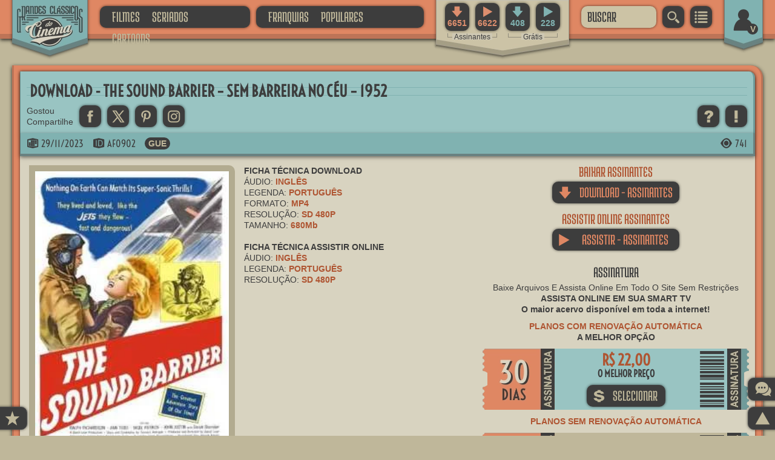

--- FILE ---
content_type: text/html; charset=UTF-8
request_url: https://grandesclassicosdocinema.net/the-sound-barrier-sem-barreira-no-ceu
body_size: 56582
content:
<!DOCTYPE html>
<html xmlns="http://www.w3.org/1999/xhtml" xml:lang="pt" lang="pt" xmlns:og="https://opengraphprotocol.org/schema/">
<head>
<meta name="viewport" content="width=device-width, initial-scale=1.0, maximum-scale=5.0, minimum-scale=0.5, user-scalable=yes"/>
<meta http-equiv="Content-Type" content="text/html; charset=UTF-8"/>
<meta content="IE=edge,chrome=1" http-equiv="X-UA-Compatible"/>
<!--Clear Cache-->
<meta http-equiv="cache-control" content="max-age=0"/>
<meta http-equiv="cache-control" content="no-cache"/>
<meta http-equiv="expires" content="0"/>
<meta http-equiv="expires" content="Thu, 01 Jan 1970 00:00:00 GMT"/>
<meta http-equiv="pragma" content="no-cache"/>
<!--Clear Cache-->
<meta name="google-site-verification" content="TGviCbRJBd7OsM8YZ20NhJYhVTPiKSnb98Z0sd1DGDM" />
<meta name="shrtfly-verification" content="b8eda83c9196de77161ee6278f8721d9" />
<meta name="msvalidate.01" content="E604B5DD41F4FF78E49FCAEEB8011344" />
<meta name="p:domain_verify" content="427716939437b7c5ade2b46b1f632410"/>
<link rel="preload" href="/wp-content/themes/grandesclassicosdocinema/gcc-fonts/MedulaOne-Regular.woff2" as="font" type="font/woff2" crossorigin>
<link rel="preload" href="/wp-content/themes/grandesclassicosdocinema/gcc-fonts/Voltaire-Regular.woff2" as="font" type="font/woff2" crossorigin>
<link rel="preload" href="/wp-content/themes/grandesclassicosdocinema/gcc-fonts/Iconbase-Regular.woff2" as="font" type="font/woff2" crossorigin>
<link rel="shortcut icon" href="https://grandesclassicosdocinema.net/wp-content/themes/grandesclassicosdocinema/gcc-images/GCC-Icon-1.ico">
<link rel="icon" href="https://grandesclassicosdocinema.net/wp-content/themes/grandesclassicosdocinema/gcc-images/GCC-Icon-1.ico">
<link rel="manifest" href="https://grandesclassicosdocinema.net/manifest.json">
<meta name="theme-color" content="#80B2B1"/>
	<link rel="canonical" href="https://grandesclassicosdocinema.net/the-sound-barrier-sem-barreira-no-ceu"/>
	<meta property="og:locale" content="pt_BR"/>
	<meta property="og:site_name" content="Grandes Clássicos Do Cinema"/>
	<meta name="twitter:domain" content="grandesclassicosdocinema.net"/>
	<meta name="twitter:site" content="@ClassicoCinema"/>
	<title style="display: none;">Download E Assistir   The Sound Barrier &#8211; Sem Barreira No Céu &#8211; 1952 Grátis Grandes Clássicos Do Cinema</title>		<meta itemprop="description" content="Baixar E/Ou Assistir   The Sound Barrier &#8211; Sem Barreira No Céu &#8211; 1952 Grátis"/>
		<meta property="og:type" content="article"/>
		<meta property="og:title" content="  The Sound Barrier &#8211; Sem Barreira No Céu &#8211; 1952"/>
		<meta property="og:description" content="Baixar E/Ou Assistir   The Sound Barrier &#8211; Sem Barreira No Céu &#8211; 1952 grátis. <p>Tony é um bem-sucedido piloto durante a Segunda Guerra Mundial que se casa com a herdeira de um magnata da aviação. O sogro de Tony&#8230;</p>
"/>
		<meta name="twitter:title" content="Baixar E/Ou Assistir   The Sound Barrier &#8211; Sem Barreira No Céu &#8211; 1952 Grátis"/>
		<meta name="twitter:description" content="Baixar E/Ou Assistir   The Sound Barrier &#8211; Sem Barreira No Céu &#8211; 1952 grátis. <p>Tony é um bem-sucedido piloto durante a Segunda Guerra Mundial que se casa com a herdeira de um magnata da aviação. O sogro de Tony&#8230;</p>
"/>
		<meta property="og:site_name" content="Grandes Clássicos Do Cinema"/>
	<meta property="og:url" content="https://grandesclassicosdocinema.net/the-sound-barrier-sem-barreira-no-ceu"/>
			<meta name="pinterest:image" content="https://grandesclassicosdocinema.net/wp-content/uploads/2018/06/grandesclassicosdocinema-1-32.jpg"/>
		<meta property="og:image" content="https://grandesclassicosdocinema.net/wp-content/uploads/2018/06/grandesclassicosdocinema-1-32.jpg"/>
		<meta property="og:image:width" content="225"/>
		<meta property="og:image:height" content="320"/>
		<meta name="twitter:card" content="summary_large_image"/>
		<meta name="twitter:image" content="https://grandesclassicosdocinema.net/wp-content/uploads/2018/06/grandesclassicosdocinema-1-32.jpg"/>
		<meta property="og:updated_time" content="2023-11-29T08:25:05-03:00"/>
	<meta property="article:published_time" content="2023-11-29T08:25:05-03:00"/>
	<meta property="article:modified_time" content="2023-11-29T08:25:05-03:00"/>
	<meta property="article:publisher" content="https://www.facebook.com/classicosdocinema"/>
	<meta property="article:section" content="Classic Films"/>
	<meta property="article:tag" content="1952"/><meta property="article:tag" content="ASSISTIR GOOGLE DRIVE"/><meta property="article:tag" content="ASSISTIR LEGENDADO"/><meta property="article:tag" content="ASSISTIR SD 480P"/><meta property="article:tag" content="DINAH SHERIDAN"/><meta property="article:tag" content="DOWNLOAD GOOGLE DRIVE"/><meta property="article:tag" content="DOWNLOAD LEGENDADO"/><meta property="article:tag" content="DOWNLOAD SD 480P"/><meta property="article:tag" content="GUERRA"/><meta property="article:tag" content="LETRA T"/><meta property="article:tag" content="RALPH RICHARDSON"/>	<meta name="weibo:article:create_at" content="2023-11-29T08:25:05-03:00"/>
	<meta name="weibo:article:update_at" content="2023-11-29T08:25:05-03:00"/>
<script type="text/javascript">//<![CDATA[
	if (typeof navigator.serviceWorker != 'undefined') {
		navigator.serviceWorker.register('https://grandesclassicosdocinema.net/serviceworker.js');
	};
//]]></script>
<span itemscope="itemscope" itemtype="https://schema.org/Organization" style="display: none;">
	<meta itemprop="name" content="Grandes Clássicos Do Cinema"/>
	<meta itemprop="url" content="https://grandesclassicosdocinema.net/"/>
	<meta itemprop="description" content="Baixe filmes antigos, clássicos do cinema grátis"/>
	<img itemprop="logo" src="https://grandesclassicosdocinema.net/wp-content/themes/grandesclassicosdocinema/gcc-images/GCC-Lg-1-Comp.webp"/>
	<meta itemprop="sameAs" content="http://www.facebook.com/classicosdocinema"/>
	<meta itemprop="sameAs" content="https://twitter.com/ClassicoCinema"/>
</span>
<span itemscope="itemscope" itemtype="https://schema.org/WebSite" style="display: none;">
	<meta itemprop="name" content="Grandes Clássicos Do Cinema"/>
	<meta itemprop="description" content="Baixe filmes antigos, clássicos do cinema grátis"/>
	<meta itemprop="url" content="https://grandesclassicosdocinema.net/"/>
	<meta itemprop="sameAs" content="http://www.facebook.com/classicosdocinema"/>
	<meta itemprop="sameAs" content="https://twitter.com/ClassicoCinema"/>
	<form itemprop="potentialAction" itemscope itemtype="https://schema.org/SearchAction">
		<meta itemprop="target" content="https://grandesclassicosdocinema.net/?s={search_term_string}"/>
		<input itemprop="query-input" name="search_term_string" required="required" type="text"/>
		<input type="submit"/>
	</form>
</span>
<link rel="profile" href="https://gmpg.org/xfn/11"/>
<link rel="pingback" href="https://grandesclassicosdocinema.net/xmlrpc.php" />
<meta name='robots' content='max-image-preview:large' />
<link rel="alternate" type="application/rss+xml" title="Feed de comentários para GRANDES CLÁSSICOS DO CINEMA &raquo; THE SOUND BARRIER &#8211; SEM BARREIRA NO CÉU &#8211; 1952" href="https://grandesclassicosdocinema.net/the-sound-barrier-sem-barreira-no-ceu/feed" />
<link rel='stylesheet' id='wp-block-library-css' href='https://grandesclassicosdocinema.net/wp-includes/css/dist/block-library/style.min.css?ver=6.3.2' type='text/css' media='all' />
<style id='classic-theme-styles-inline-css' type='text/css'>
/*! This file is auto-generated */
.wp-block-button__link{color:#fff;background-color:#32373c;border-radius:9999px;box-shadow:none;text-decoration:none;padding:calc(.667em + 2px) calc(1.333em + 2px);font-size:1.125em}.wp-block-file__button{background:#32373c;color:#fff;text-decoration:none}
</style>
<style id='global-styles-inline-css' type='text/css'>
body{--wp--preset--color--black: #000000;--wp--preset--color--cyan-bluish-gray: #abb8c3;--wp--preset--color--white: #ffffff;--wp--preset--color--pale-pink: #f78da7;--wp--preset--color--vivid-red: #cf2e2e;--wp--preset--color--luminous-vivid-orange: #ff6900;--wp--preset--color--luminous-vivid-amber: #fcb900;--wp--preset--color--light-green-cyan: #7bdcb5;--wp--preset--color--vivid-green-cyan: #00d084;--wp--preset--color--pale-cyan-blue: #8ed1fc;--wp--preset--color--vivid-cyan-blue: #0693e3;--wp--preset--color--vivid-purple: #9b51e0;--wp--preset--gradient--vivid-cyan-blue-to-vivid-purple: linear-gradient(135deg,rgba(6,147,227,1) 0%,rgb(155,81,224) 100%);--wp--preset--gradient--light-green-cyan-to-vivid-green-cyan: linear-gradient(135deg,rgb(122,220,180) 0%,rgb(0,208,130) 100%);--wp--preset--gradient--luminous-vivid-amber-to-luminous-vivid-orange: linear-gradient(135deg,rgba(252,185,0,1) 0%,rgba(255,105,0,1) 100%);--wp--preset--gradient--luminous-vivid-orange-to-vivid-red: linear-gradient(135deg,rgba(255,105,0,1) 0%,rgb(207,46,46) 100%);--wp--preset--gradient--very-light-gray-to-cyan-bluish-gray: linear-gradient(135deg,rgb(238,238,238) 0%,rgb(169,184,195) 100%);--wp--preset--gradient--cool-to-warm-spectrum: linear-gradient(135deg,rgb(74,234,220) 0%,rgb(151,120,209) 20%,rgb(207,42,186) 40%,rgb(238,44,130) 60%,rgb(251,105,98) 80%,rgb(254,248,76) 100%);--wp--preset--gradient--blush-light-purple: linear-gradient(135deg,rgb(255,206,236) 0%,rgb(152,150,240) 100%);--wp--preset--gradient--blush-bordeaux: linear-gradient(135deg,rgb(254,205,165) 0%,rgb(254,45,45) 50%,rgb(107,0,62) 100%);--wp--preset--gradient--luminous-dusk: linear-gradient(135deg,rgb(255,203,112) 0%,rgb(199,81,192) 50%,rgb(65,88,208) 100%);--wp--preset--gradient--pale-ocean: linear-gradient(135deg,rgb(255,245,203) 0%,rgb(182,227,212) 50%,rgb(51,167,181) 100%);--wp--preset--gradient--electric-grass: linear-gradient(135deg,rgb(202,248,128) 0%,rgb(113,206,126) 100%);--wp--preset--gradient--midnight: linear-gradient(135deg,rgb(2,3,129) 0%,rgb(40,116,252) 100%);--wp--preset--font-size--small: 13px;--wp--preset--font-size--medium: 20px;--wp--preset--font-size--large: 36px;--wp--preset--font-size--x-large: 42px;--wp--preset--spacing--20: 0.44rem;--wp--preset--spacing--30: 0.67rem;--wp--preset--spacing--40: 1rem;--wp--preset--spacing--50: 1.5rem;--wp--preset--spacing--60: 2.25rem;--wp--preset--spacing--70: 3.38rem;--wp--preset--spacing--80: 5.06rem;--wp--preset--shadow--natural: 6px 6px 9px rgba(0, 0, 0, 0.2);--wp--preset--shadow--deep: 12px 12px 50px rgba(0, 0, 0, 0.4);--wp--preset--shadow--sharp: 6px 6px 0px rgba(0, 0, 0, 0.2);--wp--preset--shadow--outlined: 6px 6px 0px -3px rgba(255, 255, 255, 1), 6px 6px rgba(0, 0, 0, 1);--wp--preset--shadow--crisp: 6px 6px 0px rgba(0, 0, 0, 1);}:where(.is-layout-flex){gap: 0.5em;}:where(.is-layout-grid){gap: 0.5em;}body .is-layout-flow > .alignleft{float: left;margin-inline-start: 0;margin-inline-end: 2em;}body .is-layout-flow > .alignright{float: right;margin-inline-start: 2em;margin-inline-end: 0;}body .is-layout-flow > .aligncenter{margin-left: auto !important;margin-right: auto !important;}body .is-layout-constrained > .alignleft{float: left;margin-inline-start: 0;margin-inline-end: 2em;}body .is-layout-constrained > .alignright{float: right;margin-inline-start: 2em;margin-inline-end: 0;}body .is-layout-constrained > .aligncenter{margin-left: auto !important;margin-right: auto !important;}body .is-layout-constrained > :where(:not(.alignleft):not(.alignright):not(.alignfull)){max-width: var(--wp--style--global--content-size);margin-left: auto !important;margin-right: auto !important;}body .is-layout-constrained > .alignwide{max-width: var(--wp--style--global--wide-size);}body .is-layout-flex{display: flex;}body .is-layout-flex{flex-wrap: wrap;align-items: center;}body .is-layout-flex > *{margin: 0;}body .is-layout-grid{display: grid;}body .is-layout-grid > *{margin: 0;}:where(.wp-block-columns.is-layout-flex){gap: 2em;}:where(.wp-block-columns.is-layout-grid){gap: 2em;}:where(.wp-block-post-template.is-layout-flex){gap: 1.25em;}:where(.wp-block-post-template.is-layout-grid){gap: 1.25em;}.has-black-color{color: var(--wp--preset--color--black) !important;}.has-cyan-bluish-gray-color{color: var(--wp--preset--color--cyan-bluish-gray) !important;}.has-white-color{color: var(--wp--preset--color--white) !important;}.has-pale-pink-color{color: var(--wp--preset--color--pale-pink) !important;}.has-vivid-red-color{color: var(--wp--preset--color--vivid-red) !important;}.has-luminous-vivid-orange-color{color: var(--wp--preset--color--luminous-vivid-orange) !important;}.has-luminous-vivid-amber-color{color: var(--wp--preset--color--luminous-vivid-amber) !important;}.has-light-green-cyan-color{color: var(--wp--preset--color--light-green-cyan) !important;}.has-vivid-green-cyan-color{color: var(--wp--preset--color--vivid-green-cyan) !important;}.has-pale-cyan-blue-color{color: var(--wp--preset--color--pale-cyan-blue) !important;}.has-vivid-cyan-blue-color{color: var(--wp--preset--color--vivid-cyan-blue) !important;}.has-vivid-purple-color{color: var(--wp--preset--color--vivid-purple) !important;}.has-black-background-color{background-color: var(--wp--preset--color--black) !important;}.has-cyan-bluish-gray-background-color{background-color: var(--wp--preset--color--cyan-bluish-gray) !important;}.has-white-background-color{background-color: var(--wp--preset--color--white) !important;}.has-pale-pink-background-color{background-color: var(--wp--preset--color--pale-pink) !important;}.has-vivid-red-background-color{background-color: var(--wp--preset--color--vivid-red) !important;}.has-luminous-vivid-orange-background-color{background-color: var(--wp--preset--color--luminous-vivid-orange) !important;}.has-luminous-vivid-amber-background-color{background-color: var(--wp--preset--color--luminous-vivid-amber) !important;}.has-light-green-cyan-background-color{background-color: var(--wp--preset--color--light-green-cyan) !important;}.has-vivid-green-cyan-background-color{background-color: var(--wp--preset--color--vivid-green-cyan) !important;}.has-pale-cyan-blue-background-color{background-color: var(--wp--preset--color--pale-cyan-blue) !important;}.has-vivid-cyan-blue-background-color{background-color: var(--wp--preset--color--vivid-cyan-blue) !important;}.has-vivid-purple-background-color{background-color: var(--wp--preset--color--vivid-purple) !important;}.has-black-border-color{border-color: var(--wp--preset--color--black) !important;}.has-cyan-bluish-gray-border-color{border-color: var(--wp--preset--color--cyan-bluish-gray) !important;}.has-white-border-color{border-color: var(--wp--preset--color--white) !important;}.has-pale-pink-border-color{border-color: var(--wp--preset--color--pale-pink) !important;}.has-vivid-red-border-color{border-color: var(--wp--preset--color--vivid-red) !important;}.has-luminous-vivid-orange-border-color{border-color: var(--wp--preset--color--luminous-vivid-orange) !important;}.has-luminous-vivid-amber-border-color{border-color: var(--wp--preset--color--luminous-vivid-amber) !important;}.has-light-green-cyan-border-color{border-color: var(--wp--preset--color--light-green-cyan) !important;}.has-vivid-green-cyan-border-color{border-color: var(--wp--preset--color--vivid-green-cyan) !important;}.has-pale-cyan-blue-border-color{border-color: var(--wp--preset--color--pale-cyan-blue) !important;}.has-vivid-cyan-blue-border-color{border-color: var(--wp--preset--color--vivid-cyan-blue) !important;}.has-vivid-purple-border-color{border-color: var(--wp--preset--color--vivid-purple) !important;}.has-vivid-cyan-blue-to-vivid-purple-gradient-background{background: var(--wp--preset--gradient--vivid-cyan-blue-to-vivid-purple) !important;}.has-light-green-cyan-to-vivid-green-cyan-gradient-background{background: var(--wp--preset--gradient--light-green-cyan-to-vivid-green-cyan) !important;}.has-luminous-vivid-amber-to-luminous-vivid-orange-gradient-background{background: var(--wp--preset--gradient--luminous-vivid-amber-to-luminous-vivid-orange) !important;}.has-luminous-vivid-orange-to-vivid-red-gradient-background{background: var(--wp--preset--gradient--luminous-vivid-orange-to-vivid-red) !important;}.has-very-light-gray-to-cyan-bluish-gray-gradient-background{background: var(--wp--preset--gradient--very-light-gray-to-cyan-bluish-gray) !important;}.has-cool-to-warm-spectrum-gradient-background{background: var(--wp--preset--gradient--cool-to-warm-spectrum) !important;}.has-blush-light-purple-gradient-background{background: var(--wp--preset--gradient--blush-light-purple) !important;}.has-blush-bordeaux-gradient-background{background: var(--wp--preset--gradient--blush-bordeaux) !important;}.has-luminous-dusk-gradient-background{background: var(--wp--preset--gradient--luminous-dusk) !important;}.has-pale-ocean-gradient-background{background: var(--wp--preset--gradient--pale-ocean) !important;}.has-electric-grass-gradient-background{background: var(--wp--preset--gradient--electric-grass) !important;}.has-midnight-gradient-background{background: var(--wp--preset--gradient--midnight) !important;}.has-small-font-size{font-size: var(--wp--preset--font-size--small) !important;}.has-medium-font-size{font-size: var(--wp--preset--font-size--medium) !important;}.has-large-font-size{font-size: var(--wp--preset--font-size--large) !important;}.has-x-large-font-size{font-size: var(--wp--preset--font-size--x-large) !important;}
.wp-block-navigation a:where(:not(.wp-element-button)){color: inherit;}
:where(.wp-block-post-template.is-layout-flex){gap: 1.25em;}:where(.wp-block-post-template.is-layout-grid){gap: 1.25em;}
:where(.wp-block-columns.is-layout-flex){gap: 2em;}:where(.wp-block-columns.is-layout-grid){gap: 2em;}
.wp-block-pullquote{font-size: 1.5em;line-height: 1.6;}
</style>
<script type='text/javascript' id='sgr_recaptcha_main-js-extra'>
/* <![CDATA[ */
var sgr_recaptcha = {"sgr_site_key":"6LcfY2IUAAAAAOvv2I6XOw8T2VDQxR5FlNcKq-89"};
/* ]]> */
</script>
<script type='text/javascript' src='https://grandesclassicosdocinema.net/wp-content/plugins/simple-google-recaptcha/sgr.js?ver=1698184530' id='sgr_recaptcha_main-js'></script>
<link rel="https://api.w.org/" href="https://grandesclassicosdocinema.net/wp-json/" /><link rel="alternate" type="application/json" href="https://grandesclassicosdocinema.net/wp-json/wp/v2/posts/520" /><link rel="EditURI" type="application/rsd+xml" title="RSD" href="https://grandesclassicosdocinema.net/xmlrpc.php?rsd" />
<meta name="generator" content="WordPress 6.3.2" />
<link rel="canonical" href="https://grandesclassicosdocinema.net/the-sound-barrier-sem-barreira-no-ceu" />
<link rel='shortlink' href='https://grandesclassicosdocinema.net/?p=520' />
<link rel="alternate" type="application/json+oembed" href="https://grandesclassicosdocinema.net/wp-json/oembed/1.0/embed?url=https%3A%2F%2Fgrandesclassicosdocinema.net%2Fthe-sound-barrier-sem-barreira-no-ceu" />
<link rel="alternate" type="text/xml+oembed" href="https://grandesclassicosdocinema.net/wp-json/oembed/1.0/embed?url=https%3A%2F%2Fgrandesclassicosdocinema.net%2Fthe-sound-barrier-sem-barreira-no-ceu&#038;format=xml" />
<link rel="icon" href="https://grandesclassicosdocinema.net/wp-content/uploads/2022/02/cropped-GCC-Splash-Screen-Icon-512-32x32.png" sizes="32x32" />
<link rel="icon" href="https://grandesclassicosdocinema.net/wp-content/uploads/2022/02/cropped-GCC-Splash-Screen-Icon-512-192x192.png" sizes="192x192" />
<link rel="apple-touch-icon" href="https://grandesclassicosdocinema.net/wp-content/uploads/2022/02/cropped-GCC-Splash-Screen-Icon-512-180x180.png" />
<meta name="msapplication-TileImage" content="https://grandesclassicosdocinema.net/wp-content/uploads/2022/02/cropped-GCC-Splash-Screen-Icon-512-270x270.png" />
<style>
/* -------( Geral )------- */
html, body, div, span, applet, object, iframe, h1, h2, h3, h4, h5, h6, p, blockquote, pre, a, abbr, acronym, address, cite, code, del, dfn, em, font, ins, kbd, q, s, samp, strike, strong, sub, sup, tt, var, dl, dt, dd, ol, ul, li, fieldset, form, label, legend, table, caption, tbody, tfoot, thead, tr, th, td, img {border: none; outline: none; margin: 0; padding: 0; list-style-type: none; text-decoration: none;}
h1, h2, h3, h4, h5, h6 {font-weight: bold;}
html, body {font-family: Arial; font-size: 14px; line-height: 18px; color: #3D3D3D; margin: 0 !important; padding: 0 !important;}
b, strong {font-weight: bold;}
body {background: #BFB79A; min-width: 320px;}
/* -( Fontes )- */
@font-face {font-family: 'Medula One'; font-style: normal; font-weight: 400; src: local('MedulaOne-Regular'), 	url(/wp-content/themes/grandesclassicosdocinema/gcc-fonts/MedulaOne-Regular.woff2) format('woff2'), 	url(/wp-content/themes/grandesclassicosdocinema/gcc-fonts/MedulaOne-Regular.woff) format('woff'); unicode-range: U+0000-00FF, U+0131, U+0152-0153, U+02BB-02BC, U+02C6, U+02DA, U+02DC, U+2000-206F, U+2074, U+20AC, U+2122, U+2191, U+2193, U+2212, U+2215, U+FEFF, U+FFFD; font-display: swap;}
@font-face {font-family: 'Voltaire'; font-style: normal; font-weight: 400; src: local('Voltaire-Regular'), 	url(/wp-content/themes/grandesclassicosdocinema/gcc-fonts/Voltaire-Regular.woff2) format('woff2'), 	url(/wp-content/themes/grandesclassicosdocinema/gcc-fonts/Voltaire-Regular.woff) format('woff'); unicode-range: U+0000-00FF, U+0131, U+0152-0153, U+02BB-02BC, U+02C6, U+02DA, U+02DC, U+2000-206F, U+2074, U+20AC, U+2122, U+2191, U+2193, U+2212, U+2215, U+FEFF, U+FFFD; font-display: swap;}
@font-face {font-family: 'Iconbase'; font-style: normal; font-weight: 400; src: local('Iconbase-Regular'), 	url(/wp-content/themes/grandesclassicosdocinema/gcc-fonts/Iconbase-Regular.woff2) format('woff2'), 	url(/wp-content/themes/grandesclassicosdocinema/gcc-fonts/Iconbase-Regular.woff) format('woff'); unicode-range: U+0000-00FF, U+0131, U+0152-0153, U+02BB-02BC, U+02C6, U+02DA, U+02DC, U+2000-206F, U+2074, U+20AC, U+2122, U+2191, U+2193, U+2212, U+2215, U+FEFF, U+FFFD; font-display: swap;}
.Fonte-Fn-1, .widget-main-title, .widget-center-title {font-family: 'Medula One'; font-weight: normal;}
.Fonte-Fn-2 {font-family: 'Voltaire';}
.Fonte-Fn-3 {font-family: 'Iconbase' !important;}
.Fonte-Fn-4 {font-family: 'Arial Narrow', Arial, sans-serif;}
/* -( Backgrounds )- */
.Background-B-1 {background: url(/wp-content/themes/grandesclassicosdocinema/gcc-images/GCC-B-1-1-Comp.webp) no-repeat top left;}
.Background-B-2 {background: url(/wp-content/themes/grandesclassicosdocinema/gcc-images/GCC-B-2-0-Comp.webp) repeat-x  top center;}
.Background-B-3 {background: url(/wp-content/themes/grandesclassicosdocinema/gcc-images/GCC-B-3-0-Comp.webp) no-repeat top left;}
/* -( Bordas )- */
.Border-B-11 {-webkit-border-top-right-radius: 10px; -moz-border-radius-topright: 10px; border-top-right-radius: 10px;}
.Border-B-12 {-webkit-border-bottom-left-radius: 10px; -moz-border-radius-bottomleft: 10px; border-bottom-left-radius: 10px;}
.Border-B-13 {-webkit-border-bottom-left-radius: 10px; -moz-border-radius-bottomleft: 10px; border-bottom-left-radius: 10px; -webkit-border-bottom-right-radius: 10px; -moz-border-radius-bottomright: 10px; border-bottom-right-radius: 10px;}
.Border-B-14 {-webkit-border-top-right-radius: 10px; -moz-border-radius-topright: 10px; border-top-right-radius: 10px; -webkit-border-bottom-left-radius: 10px; -moz-border-radius-bottomleft: 10px; border-bottom-left-radius: 10px;}
.Border-B-21 {border-radius: 10px; -moz-border-radius: 10px; -webkit-border-radius: 10px;}
/* -( Sombras )- */
.Sombra-S-1 {box-shadow: 0px 2px 6px rgba(0, 0, 0, 0.80); -moz-box-shadow: 0px 2px 6px rgba(0, 0, 0, 0.80); -webkit-box-shadow: 0px 2px 6px rgba(0, 0, 0, 0.80);}
.Sombra-S-2 {box-shadow: 0px 0px 4px rgba(0, 0, 0, 0.60); -moz-box-shadow: 0px 0px 4px rgba(0, 0, 0, 0.60); -webkit-box-shadow: 0px 0px 4px rgba(0, 0, 0, 0.60);}
.Sombra-S-3 {box-shadow: 0px 2px 6px rgba(0, 0, 0, 0.50); -moz-box-shadow: 0px 2px 6px rgba(0, 0, 0, 0.50); -webkit-box-shadow: 0px 2px 6px rgba(0, 0, 0, 0.50);}
/* -( Transitions )- */
.Transition-T-1, .Postagem-Marker-Cat a, .Postagem-Marker-Tag a {transition: all 0.2s ease; -webkit-transition: all 0.2s ease; -moz-transition: all 0.2s ease; -o-transition: all 0.2s ease;}
.Transition-T-2 {transition: all 0.4s ease; -webkit-transition: all 0.4s ease; -moz-transition: all 0.4s ease; -o-transition: all 0.4s ease;}
.Transition-T-3 {transition: opacity 0.4s ease; -webkit-transition: opacity 0.4s ease; -moz-transition: opacity 0.4s ease; -o-transition: opacity 0.4s ease;}
/* -( Transform )- */
.Transform-T-1:hover {-webkit-transform: translate(0px, 5px); -moz-transform: translate(0px, 5px); -o-transform: translate(0px, 5px); transform: translate(0px, 5px);}
/* -( Formatos )- */
.Formato-F-11, .Formato-F-12, .Formato-F-13, .Formato-F-14 {border-radius: 10px; -moz-border-radius: 10px; -webkit-border-radius: 10px; box-shadow: 0px 0px 4px rgba(0, 0, 0, 0.60); -moz-box-shadow: 0px 0px 4px rgba(0, 0, 0, 0.60); -webkit-box-shadow: 0px 0px 4px rgba(0, 0, 0, 0.60); -webkit-box-sizing: border-box; -moz-box-sizing: border-box; box-sizing: border-box; cursor: pointer; padding: 0 10px 0 10px; font-family: 'Medula One'; font-size: 25px; line-height: 36px; height: 36px;}
.Formato-F-11 {text-align: center; background: #3D3D3D; color: #BFB79A;}
.Formato-F-12 {text-align: center; background: #DF8763; color: #3D3D3D;}
.Formato-F-13 {text-align: center; background: #80B2B1; color: #3D3D3D;}
.Formato-F-14 {background: #CCC3A5; color: #3D3D3D;}
.Formato-F-11:hover, .Formato-F-11.Active, .Formato-F-12:hover, .Formato-F-13:hover {background: #BFB79A; color: #3D3D3D !important;}
.Formato-F-21, .Formato-F-22, .Postagem-Marker-Cat a, .Postagem-Marker-Tag a {border-radius: 10px; -moz-border-radius: 10px; -webkit-border-radius: 10px; -webkit-box-sizing: border-box; -moz-box-sizing: border-box; box-sizing: border-box; cursor: pointer; padding: 0 6px 0 6px; line-height: 20px; font-weight: bold; background: #3D3D3D;}
.Formato-F-21, .Postagem-Marker-Cat a, .Postagem-Marker-Tag a {color: #BFB79A;}
.Formato-F-31 {-webkit-border-top-right-radius: 20px; -moz-border-radius-topright: 20px; border-top-right-radius: 20px; -webkit-border-bottom-left-radius: 20px; -moz-border-radius-bottomleft: 20px; border-bottom-left-radius: 20px; box-shadow: 0px 2px 6px rgba(0, 0, 0, 0.80); -moz-box-shadow: 0px 2px 6px rgba(0, 0, 0, 0.80); -webkit-box-shadow: 0px 2px 6px rgba(0, 0, 0, 0.80); -webkit-box-sizing: border-box; -moz-box-sizing: border-box; box-sizing: border-box; background: #DF8763; border-left: 3px solid #BD7457; border-right: 3px solid #BD7457; border-bottom: 8px solid #BD7457; padding: 10px;}
.Formato-F-32 {-webkit-box-sizing: border-box; -moz-box-sizing: border-box; box-sizing: border-box;}
.Formato-F-41, .Formato-F-42 {-webkit-border-bottom-left-radius: 10px; -moz-border-radius-bottomleft: 10px; border-bottom-left-radius: 10px; -webkit-border-top-right-radius: 10px; -moz-border-radius-topright: 10px; border-top-right-radius: 10px; box-shadow: 0px 0px 4px rgba(0, 0, 0, 0.60); -moz-box-shadow: 0px 0px 4px rgba(0, 0, 0, 0.60); -webkit-box-shadow: 0px 0px 4px rgba(0, 0, 0, 0.60);}
.Formato-F-41 {background: #D8D3C0;}
.Formato-F-42 {background: #99C4C2;}
.Formato-F-51 {-webkit-border-bottom-left-radius: 10px; -moz-border-radius-bottomleft: 10px; border-bottom-left-radius: 10px; box-shadow: 0px 0px 4px rgba(0, 0, 0, 0.60); -moz-box-shadow: 0px 0px 4px rgba(0, 0, 0, 0.60); -webkit-box-shadow: 0px 0px 4px rgba(0, 0, 0, 0.60); background: #D8D3C0;}
.Formato-F-61 {box-shadow: 0px 2px 6px rgba(0, 0, 0, 0.80); -moz-box-shadow: 0px 2px 6px rgba(0, 0, 0, 0.80); -webkit-box-shadow: 0px 2px 6px rgba(0, 0, 0, 0.80); -webkit-box-sizing: border-box; -moz-box-sizing: border-box; box-sizing: border-box; background: #DF8763; border-bottom: 8px solid #BD7457; padding: 10px;}
/* -( Formulários )- */
.Form-Fm-1, .Form-Fm-2, .Form-Fm-3, .Form-Fm-4 {width: 100%;}
.Form-Fm-1 {margin: 0 0 5px 0;}
.Form-Fm-2 {margin: -5px 0 15px 0;}
.Form-Fm-3 {margin: 10px 0 15px 0;}
.Form-Fm-4 {margin: 5px 0 10px 0;}
.Form-In-1, .Form-In-2, .Form-In-3 {margin: 0 0 10px 0;}
.Form-In-1 {width: 100%; border: none;}
.Form-In-2 {width: 100%; min-height: 180px; padding: 5px 10px 5px 10px; line-height: 30px; resize: none; overflow: hidden;}
.Form-In-3 {width: 40px; height: 40px; padding: 0 10px 0 10px; line-height: 36px; text-align: center; float: left;}
.Form-Ca {width: 100%; height: 40px; margin: 0 0 20px 0;}
.Form-Ca div {float: left; margin: 0 10px 0 0; height: 40px; font-size: 30px; font-weight: bold; line-height: 40px;}
/* -( Titulos )- */
.widget-main-title, .widget-center-title {line-height: 32px; font-size: 25px; font-weight: normal;}
.widget-main-title {padding: 0 10px 0 0;}
.widget-center-title {padding: 0 10px 0 10px;}
.widget-sub-title {width: 100%; float: left;}
.Titulo-T-11 {max-width: 100%; height: 52px; text-align: center; background-position: 0px -357px; border-bottom: 1px solid #918B77;}
.Titulo-T-11 .widget-center-title {background: #D8D3C0; color: #3D3D3D;}
.Titulo-T-11 .widget-sub-title {color: #3D3D3D;}
.Titulo-T-21 {max-width: 100%; height: 52px; text-align: left; background-position: 0px -529px; border-bottom: 1px solid #4f4f4f;}
.Titulo-T-21 .widget-main-title {background: #3D3D3D; color: #BFB79A;}
.Titulo-T-21 .widget-sub-title {color: #BFB79A;}
.Titulo-T-31 {max-width: 100%; height: 52px; text-align: left; background-position: 0px -357px; border-bottom: 1px solid #918B77;}
.Titulo-T-31 .widget-main-title {background: #BFB79A; color: #3D3D3D;}
.Titulo-T-31 .widget-sub-title {color: #3D3D3D;}
.Titulo-T-41 {max-width: 100%; height: 52px; text-align: left; background-position: 0px -357px; border-bottom: 1px solid #918B77;}
.Titulo-T-41 .widget-main-title {background: #D8D3C0; color: #3D3D3D;}
.Titulo-T-41 .widget-sub-title {color: #3D3D3D;}
.Titulo-T-51 {max-width: 100%; height: 30px; text-align: center; margin: 0 0 10px 0; background-position: 0px -357px;}
.Titulo-T-51 .widget-center-title {background: #99C4C2; color: #3D3D3D;}
.Titulo-Bx-1 {font-size: 18px; line-height: 34px; background: #80B2B1; border-left: 1px solid #698281; border-right: 3px solid #698281; border-bottom: 4px solid #698281; text-align: center; font-family: 'Voltaire'; font-weight: bold; box-shadow: 0px 2px 6px rgba(0, 0, 0, 0.50); -moz-box-shadow: 0px 2px 6px rgba(0, 0, 0, 0.50); -webkit-box-shadow: 0px 2px 6px rgba(0, 0, 0, 0.50);}
.Titulo-Bx-2 {font-size: 18px; line-height: 34px; background: #80B2B1; border-left: 1px solid #698281; border-right: 3px solid #698281; border-bottom: 4px solid #698281; text-align: center; font-family: 'Voltaire'; font-weight: bold; box-shadow: 0px 2px 6px rgba(0, 0, 0, 0.50); -moz-box-shadow: 0px 2px 6px rgba(0, 0, 0, 0.50); -webkit-box-shadow: 0px 2px 6px rgba(0, 0, 0, 0.50); -webkit-border-top-right-radius: 10px; -moz-border-radius-topright: 10px; border-top-right-radius: 10px;}
.Titulo-Bx-3 {font-size: 18px; line-height: 34px; background: #80B2B1; border-left: 1px solid #698281; border-right: 3px solid #698281; text-align: center; font-family: 'Voltaire'; font-weight: bold; box-shadow: 0px -4px 6px rgba(0, 0, 0, 0.50); -moz-box-shadow: 0px -4px 6px rgba(0, 0, 0, 0.50); -webkit-box-shadow: 0px -4px 6px rgba(0, 0, 0, 0.50);}
.Titulo-Bx-4 {padding: 0 10px 0 10px; line-height: 34px; background: #80B2B1; border-left: 1px solid #698281; border-right: 3px solid #698281; border-bottom: 4px solid #698281; box-shadow: 0px 2px 6px rgba(0, 0, 0, 0.50); -moz-box-shadow: 0px 2px 6px rgba(0, 0, 0, 0.50); -webkit-box-shadow: 0px 2px 6px rgba(0, 0, 0, 0.50);}
.Titulo-In-1 {width: 100%; background: #BFB79A; border-bottom: 1px solid #918B77; line-height: 20px; font-weight: bold; text-align: center;}
/* -( Color )- */
.Color-B-1 {color: #D8D3C0;}
.Color-B-2 {color: #BFB79A;}
.Color-L-1 {color: #AF5532;}
.Color-L-2 {color: #DF8763;}
.Color-V-1 {color: #468C88;}
.Color-V-2 {color: #80B2B1;}
/* -( Icones )- */
.Social-Icon-1 {width: 110px; padding: 0 10px 0 0; margin: 0 0 0 36px; float: left;}
.Social-Icon-2 { width: calc(100% - 156px); width: -webkit-calc(100% - 156px); width: -moz-calc(100% - 156px); text-align: right; float: left;}
.gd, .fc, .ub, .mg, .fo, .ul, .vk, .yt, .aq, .dp, .mf {width: 24px; height: 24px; cursor: pointer; float: left;}
.gd {background-position: -140px 0px;}
.fc {background-position: -164px 0px;}
.ub {background-position: -188px 0px;}
.mg {background-position: -212px 0px;}
.ul {background-position: -236px 0px;}
.aq {background-position: -260px 0px;}
.dp {background-position: -284px 0px;}
.mf {background-position: -308px 0px;}
.vk {background-position: -356px 0px;}
.yt {background-position: -380px 0px;}
.fo {background-position: -404px 0px;}
.B-Inedito, .B-Gratis {width: 113px; height: 116px; background-position: -140px -24px;}
.B-Inedito {background-position: -140px -24px;}
.B-Gratis {background-position: 0px -248px;}
.B-User {background-position: -758px 0px;}
.B-Oferta {width: 98px; height: 50px; background-position: -684px -464px;}
.B-BB8-1, .B-BB8-2, .B-BB8-3 {width: 140px; height: 160px;}
.B-BB8-1 {background-position: 0px 0px;}
.B-BB8-2 {background-position: -140px 0px;}
.B-BB8-3 {background-position: -280px 0px;}
.BG-Gratis {width: 162px; height: 118px; background-position: -522px -411px;}
.BG-Destaques {width: 220px; height: 118px; background-position: -320px -248px;}
/* -( Banner Assinatura )- */
.B-Assinatura-1, .BM-Assinatura-1, .B-Assinatura-2, .B-Assinatura-3, .BM-Assinatura-3, .B-Assinatura-4, .BM-Assinatura-4 {height: 101px; float: left;}
.B-Assinatura-1, .BM-Assinatura-1 {width: 119px;}
.ASS-b007 {background-position: 0px -147px;}
.ASS-b030 {background-position: -119px -147px;}
.ASS-b060 {background-position: -238px -147px;}
.ASS-b090 {background-position: -357px -147px;}
.ASS-b180 {background-position: -476px -147px;}
.ASS-b365 {background-position: -595px -147px;}
.ASS-b030ar {background-position: 0px -392px;}
.BM-Assinatura-Content {width: 49px; height: 101px; background: #BFB79A; float: left;}
.BM-Assinatura-Content.Best-Offer {background: #99C4C2;}
.B-Assinatura-2 {width: 167px; background-position: -119px -392px;}
.B-Assinatura-3, .BM-Assinatura-3 {width: 36px; background-position: -286px -392px;}
.B-Assinatura-4, .BM-Assinatura-4 {width: 50px; background-position: -359px -46px; background-color: #BFB79A;}
.B-Assinatura-4.Best-Offer, .BM-Assinatura-4.Best-Offer {background-color: #99C4C2;}
/* -( Selecionados )- */
.Block {display: block !important;}
.Table {display: table !important;}
.None {display: none !important;}
/* -( Referencias )- */
#Content-Refer-1449, #Content-Refer-1209, #Content-Refer-849, #Content-Refer-459 {display: none;}
/* -( Links )- */
.Link-Lk-1, .Link-Lk-2, .Link-Lk-3, .Link-Lk-4, .Link-Lk-5 {transition:all 0.2s ease; -webkit-transition: all 0.2s ease; -moz-transition: all 0.2s ease; -o-transition: all 0.2s ease; cursor: pointer;}
.Link-Lk-1 {color: #AF5532;}
.Link-Lk-2 {color: #DF8763;}
.Link-Lk-3 {color: #3D3D3D;}
.Link-Lk-4 {color: #468C88;}
.Link-Lk-5 {color: #80B2B1;}
.Link-Lk-1:hover, .Link-Lk-4:hover {color: #3D3D3D;}
.Link-Lk-2:hover, .Link-Lk-5:hover {color: #D8D3C0;}
.Link-Lk-3:hover {color: #AF5532;}
/* -( Textos )- */
.Texto-T-1 {text-align: center;}
.Texto-T-2 {text-align: justify;}
.Texto-T-3 {text-align: left;}
.Texto-T-4 {text-align: right; float: right;}
.Texto-M-1 {margin: 0 0 10px 0;}
.Texto-M-2 {margin: 10px 0 0 0;}
.Texto-M-3 {margin: 10px 0 10px 0;}
.Texto-P-1 {padding: 0 10px 0 10px;}
.Texto-W-1 {width: 100%;}
.Texto-B-1 {border-bottom: 1px solid #4F4F4F;}
.Texto-Fw-1 {font-weight: bold;}
.Texto-Fs-1 {font-size: 22px; line-height: 26px;}
.Texto-Fs-2 {font-size: 25px; line-height: 32px;}
.Texto-Fs-3 {font-size: 12px; line-height: 16px;}
.Texto-Fs-4 {font-size: 16px; line-height: 20px;}
.Texto-Fs-5 {font-size: 11px; line-height: 20px;}
.Texto-Ff-1 {float: left;}
.Texto-Ff-2 {float: right;}
.B-BB8-Texto {padding: 20px 0 
10px 0;}
/* -( Itens )- */
.Postagens-Recentes .Titulo-T-31, .Postagens-Relacionadas .Titulo-T-31, .Postagens-Populares .Titulo-T-31 {margin: 0 20px 10px 0;}
.Postagens-Itens .Postagem {position: relative; float: left;}
.Postagens-Itens .Postagem-Titulo {width: 100%; height: 128px; overflow: hidden;}
.Postagens-Itens .Postagem-Titulo.UNV {height: 68px;}
.Postagens-Itens .Postagem-Titulo.FRQ, .Postagens-Itens .Postagem-Titulo.POP {height: 88px;}
.Postagens-Itens .Postagem-Titulo.PTG {height: 128px;}
.Postagens-Itens .Postagem-Titulo .Titulo-Bx-2 {height: 34px; overflow: hidden;}
.Postagens-Itens .Postagem-Titulo h2 {width: calc(100% - 30px); width: -webkit-calc(100% - 30px); width: -moz-calc(100% - 30px); margin: 10px 10px 0 10px; padding: 0 5px 0 5px; font-size: 15px; line-height: 20px; text-align: center; overflow: hidden;}
.Postagens-Itens .Postagem-Titulo.UNV h2 {height: 20px;}
.Postagens-Itens .Postagem-Titulo.FRQ h2, .Postagens-Itens .Postagem-Titulo.POP h2 {height: 40px;}
.Postagens-Itens .Postagem-Titulo.PTG h2 {height: 80px;}
.Postagens-Itens .Postagem-Views {display: table; margin: 5px 0 0 10px;}
.Postagens-Itens .Postagem-Views div {font-size: 14px; line-height: 20px; font-weight: bold; float: left;}
.Postagens-Itens .Postagem-Imagem {max-width: 100%; padding: 10px;}
.Postagens-Itens .Postagem-Imagem-Total {width: 100%; position: relative; overflow: hidden; padding-bottom: 142%;}
.Postagens-Itens .Postagem-Imagem-Total img	{width: 100%; height: 100%; top: 0; bottom: 0; left: 0; right: 0; position: absolute;}
.Postagens-Itens .Postagem-Mais {width: 100%; height: 36px; margin: 10px 0 0 0; color: #BFB79A; background: #3D3D3D; font-size: 25px; line-height: 36px; text-align: center; float: left;}
.Postagens-Itens .Postagem-Mais:hover {background: #BFB79A; color: #3D3D3D;}
.Postagens-Itens .Postagem-Banner {top: 0; left: 0; margin: -10px 0 0 -13px; position: absolute;}
.Tipo-1 {width: 100%; height: 88px;}
.Tipo-1-GE, .Tipo-1-DD, .Tipo-1-OA {width: 100%; padding: 0 10px 0 10px; overflow: hidden; -webkit-box-sizing: border-box; -moz-box-sizing: border-box; box-sizing: border-box;}
.Tipo-1-GE {height: 20px; margin: 0 0 10px 0;}
.Tipo-1-DD, .Tipo-1-OA {height: 24px;}
.Tipo-1-DD .Icon, .Tipo-1-OA .Icon {float: right;}
.Tipo-1-GE div {margin: 0 3px 0 0; padding: 0 6px 0 6px; line-height: 20px; font-size: 14px; font-weight: bold; background: #3D3D3D; color: #BFB79A; cursor: pointer; float: left;}
.Tipo-1-GE div:hover {color: #D8D3C0;}
.Icon-DD, .Icon-OA {width: 19px; margin: 0 3px 0 0; font-size: 20px; line-height: 24px; float: left;}
.Tipo-1-Idi, .Tipo-1-Res {height: 18px; margin: 3px 2px 0 0; padding: 0 5px 0 5px; background: #BFB79A; border-radius: 9px; -moz-border-radius: 9px; -webkit-border-radius: 9px; cursor: pointer; font-weight: bold; float: left;}
.Tipo-1-DD .Tipo-1-Res, .Tipo-1-OA .Tipo-1-Res {display: none;}
/* -------( Geral )------- */
</style>
</head>
<style>
#Content-Mascara-1, #Content-Mascara-2 {width: 100%; height: 100%; position: fixed; z-index: -1; top: 0; left: 0; background: rgba(0,0,0,0.85); opacity: 0;}
#Content-Mascara-1.Active, #Content-Mascara-2.Active {opacity: 1;}
.Modal-Md-1 {width: 300px; left: 50%; top: -1100px; margin: 0 0 0 -150px; padding: 10px 10px 0 10px; position: fixed; z-index: 22;}
.Oferta {z-index: 23;}
.Modal-Md-1.Active {top: 5%;}
.Modal-Md-1-Total {width: 274px; background: #D8D3C0; overflow: hidden;}
.Modal-Md-1-Total a {width: calc(100% - 20px); width: -webkit-calc(100% - 20px); width: -moz-calc(100% - 20px); margin: 0 0 10px 10px; font-weight: normal;}
.Modal-Md-1-Total-Content {padding: 10px; -webkit-box-sizing: border-box; -moz-box-sizing: border-box; box-sizing: border-box;}
.Modal-Md-1-Banner {width: 100%; display: table;}
.Modal-Md-1-Oferta {width: 98px; height: 50px; float: left; margin: 3px 0 0 0; background-position: -684px -414px; background-color: #BFB79A; display: none;}
.AssCheck {margin: 1px 5px 0 0; float: left;}
.Expira > div > div > a, .Alerta-AS > div > div > a {width: 100%; margin: 0 0 10px 0; float: left;}
.Oferta > div > div > a.Oferta-Paga {width: 125px; margin: 0 0 10px 0; float: left;}
.Assinatura .Assinatura-Paga {width: 120px; margin: 10px 0 10px 0; float: left;}
.Assinatura .Assinatura-Cancela {width: 120px; margin: 10px 0 10px 0; float: right;}
.Oferta .Oferta-Fecha-1, .Oferta .Oferta-Fecha-2, .Expira .Expira-Fecha {width: 80px; margin: 10px 0 10px 0; float: right;}
.Expira .Modal-Md-1-Oferta, .Alerta-AS .Modal-Md-1-Oferta {cursor: pointer;}
.Expira .Modal-Md-1-Oferta:hover, .Alerta-AS .Modal-Md-1-Oferta:hover {background-color: #D8D3C0;}
.A-Select:hover, .A-Select.Active {background: #D8D3C0;}
.Oferta .Color-L-1.Texto-Fs-4.Fonte-Fn-2 {width: 109px; float: right;}
.Sinopse-Link, .Add-List-Link, .Rem-List-Link {margin: 5px 10px 10px 10px; padding: 0 6px 0 6px; line-height: 20px; background: #3D3D3D; color: #BFB79A; cursor: pointer;}
.Sinopse-Link {font-weight: bold; float: left;}
.Add-List-Link, .Rem-List-Link {float: right;}
.Sinopse-Link:hover, .Add-List-Link:hover, .Rem-List-Link:hover {color: #D8D3C0;}
.Sinopse {position: fixed; left: 50%; top: -1000px; z-index: 22; width: 766px; height: 554px; margin-left: -383px;}
.Sinopse.Active {top: 5%;}
.Sinopse-Total {width: 740px; height: 480px; position: relative;}
.Sinopse-Titulo {padding: 10px 0 10px 0; border-left: 1px solid #6F9B9A; border-right: 3px solid #6F9B9A; background: #99C4C2;}
.Sinopse-Titulo div {max-width: 100%; height: 52px; margin: 0 10px 10px 10px; padding: 10px 5px 0 5px; font-size: 26px; font-weight: bold; line-height: 26px; background-position: 0px -240px; overflow: hidden;}
.Sinopse-Dados {height: 34px;}
.Sin-Dat, .Sin-Gen, .Sin-Vis {width: auto; height: 34px;}
.Sin-Dat, .Sin-Vis {font-size: 16px; cursor: pointer;}
.Sin-Dat, .Sin-Gen {margin: 0 15px 0 0; float: left;}
.Sin-Vis {margin: 0 0 0 15px; float: right;}
.Sin-Dat div, .Sin-Vis div {margin: 0 5px 0 0; font-size: 20px; font-weight: bold; float: left;}
.Sin-Gen div {margin: 7px 5px 0 0; padding: 0 6px 0 6px; background: #3D3D3D; color: #BFB79A; font-size: 14px; line-height: 20px; font-weight: bold; cursor: pointer; float: left;}
.Sin-Gen div:hover {background: #BFB79A; color: #3D3D3D;}
.Sinopse-Total-Content {width: 100%; height: 325px; padding: 10px; -webkit-box-sizing: border-box; -moz-box-sizing: border-box; box-sizing: border-box; position: relative;}
.Sinopse-Total-Content img {width: 174px; height: 247px; margin: 5px 15px 0 5px; padding: 10px; background-color: #BFB79A; float: left; -webkit-border-top-right-radius: 10px; -moz-border-radius-topright: 10px; border-top-right-radius: 10px; -webkit-border-bottom-left-radius: 10px; -moz-border-radius-bottomleft: 10px; border-bottom-left-radius: 10px;}
.Sinopse-Total-Content-Text {width: calc(100% - 225px); width: -webkit-calc(100% - 225px); width: -moz-calc(100% - 225px); margin: 5px 0 0 0; padding: 0 5px 0 0; height: 270px; overflow: auto; text-align: justify; float: left;}
.Sin-DD, .Sin-OA {margin: 0 0 0 5px; position: absolute; display: table;}
.Sin-DD {top: 292px;}	
.Sin-OA {top: 316px;}
.Sinopse-Acessar, .Sin-Add-List-Link, .Sin-Rem-List-Link, .Sinopse-Fecha {height: 36px; color: #BFB79A; background: #3D3D3D; font-size: 25px; line-height: 36px; text-align: center; cursor: pointer;}
.Sinopse-Acessar, .Sin-Add-List-Link, .Sin-Rem-List-Link {margin: 10px 10px 10px 0; float: left;}
.Sinopse-Fecha {margin: 10px 0 0 0; float: right;}
.Sin-Add-List-Link div, .Sin-Rem-List-Link div {margin: 0 10px 0 0; float: left;}
.Sinopse-Acessar:hover, .Sin-Add-List-Link:hover, .Sin-Rem-List-Link:hover, .Sinopse-Fecha:hover {background: #BFB79A; color: #3D3D3D;}
.Cookie {width: 100%; min-height: 58px; padding: 10px 20px 10px 20px; border-top: 2px solid #BFB79A; background: #3D3D3D; color: #BFB79A; position: fixed; bottom: -300px; -webkit-box-sizing: border-box; -moz-box-sizing: border-box; box-sizing: border-box; z-index: 22;}
.Cookie.Active {bottom: 0;}
.Cookie-Text {width: calc(100% - 100px); width: -webkit-calc(100% - 100px); width: -moz-calc(100% - 100px); text-align: center; float: left;} 
.Cookie-Text a:hover {color: #BFB79A;}
.Cookie-Buttom {width: 90px; margin: auto 0; float: right;}
.FrameUpdate {display: none;}
#Content-Wrapper {width: 100%; min-height: 1000px; margin: 0 auto;}
#Content-1-Wrapper {width: 100%; min-width: 320px; height: 98px; overflow: hidden;}
.Content-Menu {width: 100%; height: 100px; position: fixed; z-index: 20;}
#Header-Logo {width: 139px; height: 100px; position: absolute; left: 13px; z-index: 21;}
#Header-Logo a {width: 139px; height: 100px; color: rgba(0, 0, 0, 0); background-position: 0px 0px; float: left;}
#Header-Menu {width: 100%; height: 64px; background-position: 0px -446px; margin: 0; position: absolute; z-index: 20;}
.Header-Raiz {top: 10px; position: relative; background: #3D3D3D !important; float: left;}
.Header-Raiz-1 {width: 248px; margin: 0 10px 0 165px;}
.Header-Raiz-2 {width: calc(100% - 1003px); width: -webkit-calc(100% - 1003px); width: -moz-calc(100% - 1003px); margin: 0 13px 0 0;}
.Header-Raiz a {padding: 0 10px 0 10px; color: #BFB79A; float: left;}
.Header-Raiz a:hover {color: #D8D3C0;}
.Header-Distribution {width: 234px; height: 100px; background-position: -409px -47px; float: left;}
.Header-Distribution-Icons {width: 190px; height: 46px; margin: 5px auto 0 auto;}
.Header-Distribution-Icons a {width: 40px; height: 46px; margin: 0 10px 0 0; background: #3D3D3D; overflow: hidden; float: left;}
.Header-Distribution-Icons a.A-DD, .Header-Distribution-Icons a.A-OA {color: #DD8E6E;}
.Header-Distribution-Icons a.G-DD, .Header-Distribution-Icons a.G-OA {color: #80B2B1;}
.Header-Distribution-Icons a.G-OA {margin: 0;}
.Header-Distribution-Icons a:hover {background: #BFB79A; color: #3D3D3D;}
.Header-Distribution-Icon {width: 40px; height: 24px; font-size: 22px; line-height: 30px; text-align: center; float: left;}
.Header-Distribution-Count {width: 40px; height: 16px; font-weight: bold; text-align: center; float: left;}
.Header-Distribution-Text {width: 190px; margin: 4px auto 0 auto;}
.Header-Distribution-Text span {background: #CEC8B3; padding: 0 3px 0 3px;}
.Header-Distribution-Text-A, .Header-Distribution-Text-G {width: 90px; height: 11px; background-position: -259px -126px; text-align: center; font-size: 12px; line-height: 13px; overflow: hidden; float: left;}
.Header-Distribution-Text-A {margin: 0 10px 0 0;}
.Header-Search {width: 170px; margin: 10px 10px 0 0; float: right;}
.SearchFormText {width: 124px; margin: 0; border: none; float: left;}
.Header-Search a {width: 36px; margin: 0 0 0 10px; padding: 0; float: left;}
.Header-Menu-Buttom {width: 36px; margin: 10px 104px 0 0; padding: 0; float: right;}
.Header-User-Buttom {width: 78px; height: 182px; background-position: -722px -147px; top: -94px; right: 13px; position: absolute; cursor: pointer;}
.Header-User-Buttom.Active {top: -20px;}
.Header-User-Buttom-Icon {width: 42px; height: 42px; margin: 106px 0 0 18px;}
.Header-User-Buttom-Ale, .Header-User-Buttom-Abr {width: 18px; height: 18px; background: #3D3D3D; text-align: center; font-weight: bold; top: 133px; position: absolute; border-radius: 9px; -moz-border-radius: 9px; -webkit-border-radius: 9px;}
.Header-User-Buttom-Ale {left: 15px;}
.Header-User-Buttom-Abr {left: 45px;}
#Header-Float-Menu, #Header-Float-User {width: 320px; position: fixed; z-index: 18;}
#Header-Float-Menu {top: 64px; right: -330px;}
#Header-Float-User {top: -700px; right: 0;}
.Menu-Itens, .User-Itens {width: 100%; background: #99C4C2; -webkit-box-sizing: border-box; -moz-box-sizing: border-box; box-sizing: border-box; border-left: 2px solid #6F9B9A; border-bottom: 4px solid #6F9B9A; float: left;}
.Menu-Itens {height: 60px; padding: 30px 10px 10px 10px;}
.User-Itens {height: 72px; padding: 10px;}
.Menu-Itens > div {width: auto; margin: 0 3px 0 0; float: left;}
.Menu-Itens > div.Active {background: #BFB79A; color: #3D3D3D;}
.Menu-Itens > div.Menu-Itens-Search {width: 100%; margin: 0 0 10px 0; display: none;}
.Menu-Itens-Search a {width: 36px; margin: 0 0 0 10px; padding: 0; float: left;}
.User-Itens-Username {width: 100%; height: 32px; font-size: 25px; line-height: 32px; float: left;}
.User-Itens-Status {float: left;}
.Menu-Content, .User-Content {width: 300px; position: absolute; background: #3D3D3D; z-index: -1;}
.Menu-Content {padding: 70px 10px 10px 10px; top:0px; right: -330px;}
.User-Content {padding: 20px 10px 10px 10px; top: 62px;}
.Menu-Content .Link-List, .Menu-Content-Several-1, .Menu-Content-Several-2 {margin: 10px 0 0 0; overflow: auto;}
.Menu-Content .Link-List {max-height: 380px;}
.Menu-Content-Several-1 {max-height: 389px;}
.Menu-Content .Link-List a {width: 100%; float: left;}
.Menu-Content .Link-List a .Count {font-weight: normal; color: #D8D3C0;}
.User-Content .User-Link, .User-Links {width: 100%; margin: 10px 0 0 0; float: left;}
.User-Links a {width: 100%; float: left;}
.User-Alert {margin: 10px 0 0 0; color: #BFB79A; float: left;}
.User-Alert div {float: left;}
.User-Alert .Icon {margin: 0 5px 0 0;}
.LoginForm {margin: 10px 0 0 0;}
.LoginForm label {height: 0px; display: block; overflow: hidden;}
.LoginFormLinks a:nth-of-type(2) {float: right;}
.LoginFormEye {margin: -46px 0 0 0; right: 20px; position: absolute; line-height: 36px; font-size: 24px; color: #AF5532; cursor: pointer;}
.LoginFormEye:hover {color: #3D3D3D;}
.LoginFormButtom {border: none; margin: 10px 0 20px 0;}
.LoginFormErrors {margin: 10px 0 0 0; color: #BFB79A;}
.LoginFormErrors span {font-weight: bold; color: #DF8763;}
.Menu-Content.Active {right: 0px; z-index: -2;}
#Header-Float-Menu .Titulo-T-21, #Header-Float-User .Titulo-T-21 {height: 21px;}
#Header-Float-Menu .widget-main-title, #Header-Float-User .widget-main-title {display: none;}
#Header-Float-User.Active {top: 64px; z-index: 19;}
#Header-Float-Menu.Active {right: 0; z-index: 19;}

@media only screen and (max-width: 1449px){
#Content-Refer-1449 {display: block;}
}
@media only screen and (max-width: 1209px){
#Content-Refer-1209 {display: block;}
.Header-Raiz-2 {display: none;}
.Header-Raiz-1 {width: calc(100% - 745px); width: -webkit-calc(100% - 745px); width: -moz-calc(100% - 745px); margin: 0 13px 0 165px;}
}
@media only screen and (max-width: 1023px){
.Sinopse {width: 100%; height: 100%; left: 0; margin: 0; border-left: none; border-right: none; -webkit-border-bottom-left-radius: 0; -moz-border-radius-bottomleft: 0; border-bottom-left-radius: 0; -webkit-border-top-right-radius: 0; -moz-border-radius-topright: 0; border-top-right-radius: 0;}
.Sinopse.Active {top: 0;}
.Sinopse-Total {width: 100%; height: calc(100% - 50px); height: -webkit-calc(100% - 50px); height: -moz-calc(100% - 50px); -webkit-border-bottom-left-radius: 0; -moz-border-radius-bottomleft: 0; border-bottom-left-radius: 0; -webkit-border-top-right-radius: 0; -moz-border-radius-topright: 0; border-top-right-radius: 0;}
.Sinopse-Titulo {display: none;}
.Sinopse-Total-Content {width: 100%; height: calc(100% - 48px); height: -webkit-calc(100% - 48px); height: -moz-calc(100% - 48px);}
.Sinopse-Total-Content > div {height: 100%; overflow: auto; position: relative;}
.Sin-DD {top: 282px;}	
.Sin-OA {top: 306px;}
.Sinopse-Total-Content .Tipo-1 {width: 150px; margin: 214px 0 0 0;}	
.Header-Raiz-1 {width: calc(100% - 495px); width: -webkit-calc(100% - 495px); width: -moz-calc(100% - 495px); margin: 0 10px 0 165px;}	
.Header-Distribution {display: none;}
}
@media only screen and (max-width: 849px){
#Content-Refer-849 {display: block;}
.Header-Raiz ul li:nth-child(4) {display: none;}
}
@media only screen and (max-width: 749px){
.Header-Raiz-1 {display: none;}
.Header-Search {width: calc(100% - 315px); width: -webkit-calc(100% - 315px); width: -moz-calc(100% - 315px); margin: 10px 10px 0 165px;}
.SearchFormText {width: calc(100% - 46px); width: -webkit-calc(100% - 46px); width: -moz-calc(100% - 46px);}
.Menu-Content .Link-List {max-height: 367px;}
.Menu-Content-Several-1 {max-height: 272px;}
.Menu-Content-Several-2 {max-height: 230px;}
.Menu-Content .Link-List a, .User-Links a {margin: 0 0 10px 0;}
}
@media only screen and (max-width: 629px){
.Postagens-Recentes .Titulo-T-31, #Relacionadas-1 .Titulo-T-31 {margin: -8px 20px 20px 20px;}
.Postagens-Relacionadas .Titulo-T-31, .Postagens-Populares .Titulo-T-31 {margin: 0 20px 20px 20px;}
.Postagens-Itens .Postagem-Banner {margin: 0 0 0 -4px;}
.B-Inedito, .B-Gratis {width: 95px; height: 95px;}	
.B-Inedito {background-position: -259px -24px;}
.B-Gratis {background-position: -119px -248px;}
.Sinopse-Total-Content img {width: 130px; height: 184px;}
.Sinopse-Total-Content-Text {height: auto; overflow: visible;}
.Sinopse-Total-Content-Text {width: calc(100% - 175px); width: -webkit-calc(100% - 175px); width: -moz-calc(100% - 175px);}
.Sin-DD, .Sin-OA {width: 150px;}
.Sin-DD {top: 219px;}	
.Sin-OA {top: 243px;}
.Sin-DD .Icon, .Sin-OA .Icon {display: none;}
}
@media only screen and (max-width: 549px){
.Header-Search, .Sin-Dat, .Sin-Vis {display: none;}
.Menu-Itens {height: 106px;}
.Menu-Itens > div.Menu-Itens-Search {display: block;}
.Menu-Content {top: 46px;}
.Menu-Content .Link-List {max-height: 360px;}
.Menu-Content .Link-List a, .User-Links a {line-height: 20px;}
}	
@media only screen and (max-width: 459px){
#Content-Refer-459 {display: block;}
.User-Itens {height: 92px; padding: 30px 10px 10px 10px;}
.User-Content {top: 82px;}
.Menu-Itens {height: 116px; padding: 40px 10px 10px 10px;}
.Menu-Content {top: 56px;}
.Header-User-Buttom.Active {top: 0;}
}
@media only screen and (max-width: 379px){
#Header-Logo {left: 3px;}
.Header-User-Buttom {right: 3px;}	
.Header-Menu-Buttom {margin: 10px 94px 0 0;}
.Postagens-Relacionadas .Titulo-T-31 {margin: 0 10px 20px 10px;} 
}	
</style>
<body>
<div id="Content-Mascara-1" class="Transition-T-3"></div>
<div id="Content-Mascara-2" class="Transition-T-3"></div>
<div class="Assinatura Formato-F-31 Transition-T-2 Modal-Md-1"></div>
<div class="Oferta Formato-F-31 Transition-T-2 Modal-Md-1"></div>
<div class="Expira Formato-F-31 Transition-T-2 Modal-Md-1"></div>
<div class="Sinopse Formato-F-31 Transition-T-2">
	<div class="Sinopse-Total Formato-F-41">
		<div class="Sinopse-Titulo Border-B-11 Sombra-S-3">
			<div class="Fonte-Fn-2 Background-B-2"></div>
		</div>
		<div class="Sinopse-Dados Titulo-Bx-4">
			<div class="Sin-Dat Fonte-Fn-2" title="Data Da Postagem"></div>
			<div class="Sin-Gen"></div>
			<div class="Sin-Vis Fonte-Fn-2" title="Visualizações"></div>
		</div>
		<div class="Sinopse-Total-Content">
			<div>
				<img alt="" src="" />
				<div class="Sinopse-Total-Content-Text"></div>
				<div class="Sin-DD"></div>
				<div class="Sin-OA"></div>
			</div>
		</div>
	</div>
		<div class="Sinopse-Fecha Formato-F-11 Transition-T-1">FECHAR</div>
</div>
<div class="Cookie Sombra-S-1 Transition-T-2">
	<div class="Cookie-Text">Este site utiliza cookies próprios e de terceiros. Estes cookies são usados para guardar suas preferências e escolhas, no intuito de que você obtenha uma melhor experiência de navegação. Ao clicar em <b>ACEITO</b>, você permite o uso e armazenamento de cookies em seu dispositivo. Acesse nossa <a class="Link-L-1 Color-L-2 Texto-Fw-1" href="/privacidade-politica-de-privacidade-condicoes-gerais-de-uso">POLÍTICA DE PRIVACIDADE / CONDIÇÕES GERAIS DE USO</a> para mais informações.</div>
	<div class="Cookie-Buttom Formato-F-12 Transition-T-1">ACEITO</div>
</div>
<iframe class="FrameUpdate" frameborder="0" name="FrameUpdate"></iframe>
<div id="Content-Refer-1449"></div>
<div id="Content-Refer-1209"></div>
<div id="Content-Refer-849"></div>
<div id="Content-Refer-459"></div>
<script type="text/javascript">//<![CDATA[
function GCC_rs(){ res1449 = window.getComputedStyle(document.getElementById('Content-Refer-1449')).getPropertyValue('display'); res1209 = window.getComputedStyle(document.getElementById('Content-Refer-1209')).getPropertyValue('display'); res849 = window.getComputedStyle(document.getElementById('Content-Refer-849')).getPropertyValue('display'); res459 = window.getComputedStyle(document.getElementById('Content-Refer-459')).getPropertyValue('display'); }; window.addEventListener('resize', GCC_rs); window.addEventListener('orientationchange', GCC_rs); GCC_rs();
//]]></script>
<div id="Content-Wrapper">
	<div id="Content-1-Wrapper">
		<div class="Content-Menu">
			<div id="Header-Logo"><a class="Background-B-1" href="/" rel="follow">GRANDES CLÁSSICOS DO CINEMA</a></div>
			<div id="Header-Menu" class="Background-B-2 Sombra-S-1">
				<div class="Header-Raiz-1 Header-Raiz Formato-F-11">
					<ul>
						<li><a class="Transition-T-1" href="/categoria/filmes">FILMES</a></li>
						<li><a class="Transition-T-1" href="/categoria/seriados">SERIADOS</a></li>
						<li><a class="Transition-T-1" href="/categoria/cartoons">CARTOONS</a></li>
					</ul>
				</div>	
				<div class="Header-Raiz-2 Header-Raiz Formato-F-11">
					<ul>
						<li><a class="Transition-T-1" href="/categoria/franquias">FRANQUIAS</a></li>
						<li><a class="Transition-T-1" href="/tag/populares">POPULARES</a></li>
					</ul>
				</div>	
				<div class="Header-Distribution Background-B-1">
					<div class="Header-Distribution-Icons">
						<a class="Border-B-21 Sombra-S-2 Transition-T-1 A-DD" href="/categoria/download-assinantes" title="Download Assinantes">
							<div class="Header-Distribution-Icon Fonte-Fn-3">F</div>
							<div class="Header-Distribution-Count">6651</div>
						</a>
						<a class="Border-B-21 Sombra-S-2 Transition-T-1 A-OA" href="/categoria/assistir-online-assinantes" title="Assistir Online Assinantes">
							<div class="Header-Distribution-Icon Fonte-Fn-3">B</div>
							<div class="Header-Distribution-Count">6622</div>
						</a>
						<a class="Border-B-21 Sombra-S-2 Transition-T-1 G-DD" href="/categoria/download-gratis" title="Download Grátis">
							<div class="Header-Distribution-Icon Fonte-Fn-3">F</div>
							<div class="Header-Distribution-Count">408</div>
						</a>
						<a class="Border-B-21 Sombra-S-2 Transition-T-1 G-OA" href="/categoria/assistir-online-gratis" title="Assistir Online Grátis">
							<div class="Header-Distribution-Icon Fonte-Fn-3">B</div>
							<div class="Header-Distribution-Count">228</div>
						</a>					
					</div>
					<div class="Header-Distribution-Text">
						<div class="Header-Distribution-Text-A Background-B-1"><span>Assinantes</span></div>
						<div class="Header-Distribution-Text-G Background-B-1"><span>Grátis</span></div>
					</div>
				</div>
				<div class="Header-Menu-Buttom Formato-F-11 Transition-T-1"><div class="Fonte-Fn-3">W</div></div>
				<div class="Header-Search">
					<form role="search" method="get" id="SearchForm1" name="SearchForm1" action="https://grandesclassicosdocinema.net/">
						<input id="s1" name="s" class="SearchFormText Formato-F-14" aria-label="Buscar" onblur="if (this.value == '') {this.value = 'BUSCAR';}" onfocus="if (this.value == 'BUSCAR') {this.value = '';}" type="text" value="BUSCAR"/>
						<input type="hidden" name="post_status" value="all" />
						<input type="hidden" name="post_type" value="post" />
						<input type="hidden" name="cat" value="6" />
						<a class="Busca Formato-F-11 Transition-T-1" title="Buscar" href="javascript:document.SearchForm1.submit();" rel="nofollow"><div class="Fonte-Fn-3">U</div></a>
					</form>
				</div>
				<div class="Header-User-Buttom Background-B-1 Transition-T-2"><div class="Header-User-Buttom-Icon B-User Background-B-1"></div><div class="Header-User-Buttom-Abr Color-B-2" title="Visitante">V</div></div>			</div>
			<div id="Header-Float-Menu" class="Header-Float Transition-T-2"></div>
			<script type="text/javascript">GCC_status = "N"; GCC_offer_exp = "2025-12-28"; GCC_offer_1 = "Seja nosso Assinante"; GCC_offer_2 = "ASS-b060"; GCC_offer_3 = "60"; GCC_offer_4sg = "40"; GCC_offer_5sg = "20"; GCC_offer_6re = "n"; GCC_expire_ass = "n";</script>		<div id="Header-Float-User" class="Header-Float Transition-T-2">
			<div class="User-Itens Border-B-12 Sombra-S-1">
				<div class="User-Itens-Username Texto-T-3 Fonte-Fn-1">Entrar / Cadastrar</div>
				<div class="User-Itens-Status Formato-F-22 Color-B-2">VISITANTE</div>
			</div>
			<div class="User-Content Border-B-12">
				<div class="Titulo-T-21">
					<span class="widget-main-title">ENTRAR</span>
					<span class="widget-sub-title">Entre Em Sua Conta</span>
				</div>
				<form class="LoginForm" action="" method="POST">
					<div class="Form-Fm-1 Color-B-2 Texto-Fw-1"><span class="Fonte-Fn-3">B</span> NOME DE USUÁRIO OU E-MAIL</div>
					<input class="Form-In-1 Formato-F-14" name="GCC_header_user_login" id="GCC_header_user_login" type="text"/>
					<label for="GCC_header_user_login">Nome de usuário</label>
					<div class="Form-Fm-1 Color-B-2 Texto-Fw-1"><span class="Fonte-Fn-3">B</span> SENHA</div>
					<input class="Form-In-1 Formato-F-14" name="GCC_header_user_pass" id="GCC_header_user_pass" type="password"/>
					<label for="GCC_header_user_pass">Senha</label>
					<input type="hidden" name="GCC_header_login_nonce" value="9a0e01e999"/>
					<div class="LoginFormEye Fonte-Fn-3 Transition-T-1" title="Mostrar/Ocultar Senha">O</div>
					<div class="LoginFormLinks">
						<a class="Link-Lk-2 Texto-Fw-1" href="/recuperar-alterar-senha" rel="nofollow"><span class="Fonte-Fn-3">B</span> PERDI A SENHA</a>
						<a class="Link-Lk-2 Texto-Fw-1" href="/contato-perguntas-frequentes-entre-em-contato" rel="nofollow"><span class="Fonte-Fn-3">B</span> CONTATO</a>
					</div>
										<input class="LoginFormButtom Formato-F-12 Transition-T-1" type="submit" value="LOGAR"/>
				</form>
				<div class="Titulo-T-21">
					<span class="widget-main-title">CADASTRAR</span>
					<span class="widget-sub-title">Cadastre-se Em Nosso Site</span>
				</div>
				<div class="Texto-T-1 Texto-M-2 Color-B-2">Não tem conta? Clique no link abaixo e cadastre-se em nosso site.</div>
				<a class="User-Link Formato-F-12 Transition-T-1" href="/cadastro-de-membros" rel="nofollow">CADASTRO DE MEMBROS</a>
				<div class="Texto-W-1 Texto-M-2 Texto-B-1 Texto-Ff-1"></div>
				<a class="User-Link Formato-F-12 Transition-T-1" href="/seja-assinante" rel="nofollow">SEJA ASSINANTE</a>
			</div>
		</div>
	<script type="text/javascript">document.querySelector(".LoginFormEye").onclick = function() {var LoginPassInput = document.querySelector("#GCC_header_user_pass"); if (LoginPassInput.getAttribute("type") == "password") {LoginPassInput.setAttribute("type", "text"); } else { LoginPassInput.setAttribute("type", "password"); }; }; </script>		</div>
	</div>
<script type="text/javascript">//<![CDATA[
function GCC_create_cookie(Glog1, Glog2, Glog3){ var GlogD = new Date(); if(Glog3){GlogD.setTime(GlogD.getTime() + (Glog3 * 60 * 60 * 1000)); var GlogE = "; expires = " + GlogD.toGMTString();} else { var GlogE = "";} document.cookie = Glog1 + "=" + Glog2 + GlogE + "; path=/";}; function GCC_read_cookie(LCstrCookie){var LCstrNomeIgual = LCstrCookie + "="; var LCarrCookies = document.cookie.split(';'); for(var i = 0; i < LCarrCookies.length; i++){var LCstrValorCookie = LCarrCookies[i]; while(LCstrValorCookie.charAt(0) == ' '){LCstrValorCookie = LCstrValorCookie.substring(1, LCstrValorCookie.length);} if(LCstrValorCookie.indexOf(LCstrNomeIgual) == 0){ return LCstrValorCookie.substring(LCstrNomeIgual.length, LCstrValorCookie.length);}}return null;}; document.querySelector('.Cookie-Buttom').addEventListener('click', function(){ document.querySelector('.Cookie').classList.remove('Active'); document.querySelector('#Content-Mascara-2').classList.remove('Active'); setTimeout(function(){ document.querySelector('#Content-Mascara-2').removeAttribute('style'); }, 400); GCC_create_cookie('gccPP', 'S', 8760); }); var TimerMasc1; function GCC_masc_1() {TimerMasc1 = setTimeout(function(){ document.querySelector('#Content-Mascara-1').removeAttribute('style'); }, 400); }; function GCC_masc_2() {clearTimeout(TimerMasc1);}; document.querySelector('.Header-Menu-Buttom').onclick = function() { document.getElementById('Header-Float-Menu').innerHTML = '<div class="Menu-Itens Border-B-12 Sombra-S-1"><div class="Menu-Itens-Search"><form role="search" method="get" id="SearchForm2" name="SearchForm2" action="https://grandesclassicosdocinema.net/"><input id="s2" name="s" class="SearchFormText Formato-F-14" type="text" value="BUSCAR"/><input type="hidden" name="post_status" value="all" /><input type="hidden" name="post_type" value="post" /><input type="hidden" name="cat" value="6" /><a class="Busca Formato-F-11 Transition-T-1" title="Buscar" href="javascript:document.SearchForm2.submit();" rel="nofollow"><div class="Fonte-Fn-3">U</div></a></form></div><div class="Menu-Itens-Button Formato-F-21 Transition-T-1">TIPO</div><div class="Menu-Itens-Button Formato-F-21 Transition-T-1">GÊNERO</div><div class="Menu-Itens-Button Formato-F-21 Transition-T-1">ANO</div><div class="Menu-Itens-Button Formato-F-21 Transition-T-1">LETRA</div><div class="Menu-Itens-Button Formato-F-21 Transition-T-1">AJUDA</div></div><div class="Menu-Content Border-B-12 Transition-T-2"><div class="Titulo-T-21"><span class="widget-main-title">TIPO</span><span class="widget-sub-title">Por Tipo</span></div><div class="Menu-Content-Several-1"><div class="Color-B-2">ARQUIVOS</div><div class="Link-List"><a class="Link-Lk-2 Texto-Fw-1" href="/categoria/filmes" rel="nofollow"><span class="Fonte-Fn-3">B</span> FILMES <span class="Count">(5471)</span></a><a class="Link-Lk-2 Texto-Fw-1" href="/categoria/seriados" rel="nofollow"><span class="Fonte-Fn-3">B</span> SERIADOS <span class="Count">(888)</span></a><a class="Link-Lk-2 Texto-Fw-1" href="/categoria/cartoons" rel="nofollow"><span class="Fonte-Fn-3">B</span> CARTOONS <span class="Count">(289)</span></a></div><div class="Texto-M-2 Color-B-2">RESOLUÇÕES - DOWNLOAD</div><div class="Link-List"><a class="Link-Lk-2 Texto-Fw-1" href="/tag/download-uhd-2160p" rel="nofollow"><span class="Fonte-Fn-3">B</span> UHD 2160P <span class="Count">(3)</span></a><a class="Link-Lk-2 Texto-Fw-1" href="/tag/download-fhd-1080p" rel="nofollow"><span class="Fonte-Fn-3">B</span> FHD 1080P <span class="Count">(1501)</span></a><a class="Link-Lk-2 Texto-Fw-1" href="/tag/download-hd-720p" rel="nofollow"><span class="Fonte-Fn-3">B</span> HD 720P <span class="Count">(1868)</span></a><a class="Link-Lk-2 Texto-Fw-1" href="/tag/download-hd-576p" rel="nofollow"><span class="Fonte-Fn-3">B</span> HD 576P <span class="Count">(64)</span></a><a class="Link-Lk-2 Texto-Fw-1" href="/tag/download-sd-480p" rel="nofollow"><span class="Fonte-Fn-3">B</span> SD 480P <span class="Count">(2514)</span></a><a class="Link-Lk-2 Texto-Fw-1" href="/tag/download-ld-360p" rel="nofollow"><span class="Fonte-Fn-3">B</span> LD 360P <span class="Count">(920)</span></a></div><div class="Texto-M-2 Color-B-2">RESOLUÇÕES - ASSISTIR</div><div class="Link-List"><a class="Link-Lk-2 Texto-Fw-1" href="/tag/assistir-fhd-1080p" rel="nofollow"><span class="Fonte-Fn-3">B</span> FHD 1080P <span class="Count">(991)</span></a><a class="Link-Lk-2 Texto-Fw-1" href="/tag/assistir-hd-720p" rel="nofollow"><span class="Fonte-Fn-3">B</span> HD 720P <span class="Count">(1672)</span></a><a class="Link-Lk-2 Texto-Fw-1" href="/tag/assistir-sd-480p" rel="nofollow"><span class="Fonte-Fn-3">B</span> SD 480P <span class="Count">(943)</span></a><a class="Link-Lk-2 Texto-Fw-1" href="/tag/assistir-ld-360p" rel="nofollow"><span class="Fonte-Fn-3">B</span> SD 360P <span class="Count">(3494)</span></a><a class="Link-Lk-2 Texto-Fw-1" href="/tag/assistir-ld-240p" rel="nofollow"><span class="Fonte-Fn-3">B</span> LD 240P <span class="Count">(86)</span></a></div><div class="Texto-M-2 Color-B-2">IDIOMAS - DOWNLOAD</div><div class="Link-List"><a class="Link-Lk-2 Texto-Fw-1" href="/tag/download-dublado" rel="dofollow"><span class="Fonte-Fn-3">B</span> DUBLADO <span class="Count">(2600)</span></a><a class="Link-Lk-2 Texto-Fw-1" href="/tag/download-dual-audio" rel="dofollow"><span class="Fonte-Fn-3">B</span> DUAL ÁUDIO <span class="Count">(259)</span></a><a class="Link-Lk-2 Texto-Fw-1" href="/tag/download-dual-audio-legendado" rel="dofollow"><span class="Fonte-Fn-3">B</span> DUAL ÁUDIO LEGENDADO <span class="Count">(987)</span></a><a class="Link-Lk-2 Texto-Fw-1" href="/tag/download-legendado" rel="dofollow"><span class="Fonte-Fn-3">B</span> LEGENDADO <span class="Count">(2768)</span></a></div><div class="Texto-M-2 Color-B-2">IDIOMAS - ASSISTIR ONLINE</div><div class="Link-List"><a class="Link-Lk-2 Texto-Fw-1" href="/tag/assistir-dublado" rel="dofollow"><span class="Fonte-Fn-3">B</span> DUBLADO <span class="Count">(3655)</span></a><a class="Link-Lk-2 Texto-Fw-1" href="/tag/assistir-legendado" rel="dofollow"><span class="Fonte-Fn-3">B</span> LEGENDADO <span class="Count">(3030)</span></a></div><div class="Texto-M-2 Color-B-2">STATUS</div><div class="Link-List"><a class="Link-Lk-2 Texto-Fw-1" href="/categoria/ineditos" rel="nofollow"><span class="Fonte-Fn-3">B</span> INÉDITOS <span class="Count">(637)</span></a><a class="Link-Lk-2 Texto-Fw-1" href="/categoria/destaques" rel="nofollow"><span class="Fonte-Fn-3">B</span> DESTAQUES <span class="Count">(334)</span></a></div><div class="Texto-M-2 Color-B-2">LISTAGENS</div><div class="Link-List"><a class="Link-Lk-2 Texto-Fw-1" href="/categoria/franquias" rel="nofollow"><span class="Fonte-Fn-3">B</span> FRANQUIAS<span class="Count">(166)</span></a><a class="Link-Lk-2 Texto-Fw-1" href="/tag/populares" rel="nofollow"><span class="Fonte-Fn-3">B</span> POPULARES<span class="Count">(5)</span></a></div></div></div><div class="Menu-Content Border-B-12 Transition-T-2"><div class="Titulo-T-21"><span class="widget-main-title">GÊNERO</span><span class="widget-sub-title">Por Gênero</span></div><div class="Link-List"><a class="Link-Lk-2 Texto-Fw-1" href="/tag/acao"><span class="Fonte-Fn-3">B</span> AÇÃO</a><a class="Link-Lk-2 Texto-Fw-1" href="/tag/aventura"><span class="Fonte-Fn-3">B</span> AVENTURA</a><a class="Link-Lk-2 Texto-Fw-1" href="/tag/brasileiros"><span class="Fonte-Fn-3">B</span> BRASILEIROS</a><a class="Link-Lk-2 Texto-Fw-1" href="/tag/classicos"><span class="Fonte-Fn-3">B</span> CLÁSSICOS</a><a class="Link-Lk-2 Texto-Fw-1" href="/tag/comedia"><span class="Fonte-Fn-3">B</span> COMÉDIA</a><a class="Link-Lk-2 Texto-Fw-1" href="/tag/documentarios"><span class="Fonte-Fn-3">B</span> DOCUMENTÁRIOS</a><a class="Link-Lk-2 Texto-Fw-1" href="/tag/drama"><span class="Fonte-Fn-3">B</span> DRAMA</a><a class="Link-Lk-2 Texto-Fw-1" href="/tag/ficcao"><span class="Fonte-Fn-3">B</span> FICÇÃO</a><a class="Link-Lk-2 Texto-Fw-1" href="/tag/gospel"><span class="Fonte-Fn-3">B</span> GOSPEL</a><a class="Link-Lk-2 Texto-Fw-1" href="/tag/guerra"><span class="Fonte-Fn-3">B</span> GUERRA</a><a class="Link-Lk-2 Texto-Fw-1" href="/tag/musicais"><span class="Fonte-Fn-3">B</span> MUSICAIS</a><a class="Link-Lk-2 Texto-Fw-1" href="/tag/romance"><span class="Fonte-Fn-3">B</span> ROMANCE</a><a class="Link-Lk-2 Texto-Fw-1" href="/tag/suspense"><span class="Fonte-Fn-3">B</span> SUSPENSE</a><a class="Link-Lk-2 Texto-Fw-1" href="/tag/terror"><span class="Fonte-Fn-3">B</span> TERROR</a><a class="Link-Lk-2 Texto-Fw-1" href="/tag/western"><span class="Fonte-Fn-3">B</span> WESTERN</a></div></div><div class="Menu-Content Border-B-12 Transition-T-2"><div class="Titulo-T-21"><span class="widget-main-title">ANO</span><span class="widget-sub-title">Por Ano De Produção</span></div><div class="Link-List"><a class="Link-Lk-2 Texto-Fw-1" href="/tag/1902"><span class="Fonte-Fn-3">B</span> 1902</a><a class="Link-Lk-2 Texto-Fw-1" href="/tag/1910"><span class="Fonte-Fn-3">B</span> 1910</a><a class="Link-Lk-2 Texto-Fw-1" href="/tag/1911"><span class="Fonte-Fn-3">B</span> 1911</a><a class="Link-Lk-2 Texto-Fw-1" href="/tag/1912"><span class="Fonte-Fn-3">B</span> 1912</a><a class="Link-Lk-2 Texto-Fw-1" href="/tag/1913"><span class="Fonte-Fn-3">B</span> 1913</a><a class="Link-Lk-2 Texto-Fw-1" href="/tag/1914"><span class="Fonte-Fn-3">B</span> 1914</a><a class="Link-Lk-2 Texto-Fw-1" href="/tag/1915"><span class="Fonte-Fn-3">B</span> 1915</a><a class="Link-Lk-2 Texto-Fw-1" href="/tag/1916"><span class="Fonte-Fn-3">B</span> 1916</a><a class="Link-Lk-2 Texto-Fw-1" href="/tag/1917"><span class="Fonte-Fn-3">B</span> 1917</a><a class="Link-Lk-2 Texto-Fw-1" href="/tag/1918"><span class="Fonte-Fn-3">B</span> 1918</a><a class="Link-Lk-2 Texto-Fw-1" href="/tag/1919"><span class="Fonte-Fn-3">B</span> 1919</a><a class="Link-Lk-2 Texto-Fw-1" href="/tag/1920"><span class="Fonte-Fn-3">B</span> 1920</a><a class="Link-Lk-2 Texto-Fw-1" href="/tag/1921"><span class="Fonte-Fn-3">B</span> 1921</a><a class="Link-Lk-2 Texto-Fw-1" href="/tag/1922"><span class="Fonte-Fn-3">B</span> 1922</a><a class="Link-Lk-2 Texto-Fw-1" href="/tag/1923"><span class="Fonte-Fn-3">B</span> 1923</a><a class="Link-Lk-2 Texto-Fw-1" href="/tag/1924"><span class="Fonte-Fn-3">B</span> 1924</a><a class="Link-Lk-2 Texto-Fw-1" href="/tag/1925"><span class="Fonte-Fn-3">B</span> 1925</a><a class="Link-Lk-2 Texto-Fw-1" href="/tag/1926"><span class="Fonte-Fn-3">B</span> 1926</a><a class="Link-Lk-2 Texto-Fw-1" href="/tag/1927"><span class="Fonte-Fn-3">B</span> 1927</a><a class="Link-Lk-2 Texto-Fw-1" href="/tag/1928"><span class="Fonte-Fn-3">B</span> 1928</a><a class="Link-Lk-2 Texto-Fw-1" href="/tag/1929"><span class="Fonte-Fn-3">B</span> 1929</a><a class="Link-Lk-2 Texto-Fw-1" href="/tag/1930"><span class="Fonte-Fn-3">B</span> 1930</a><a class="Link-Lk-2 Texto-Fw-1" href="/tag/1931"><span class="Fonte-Fn-3">B</span> 1931</a><a class="Link-Lk-2 Texto-Fw-1" href="/tag/1932"><span class="Fonte-Fn-3">B</span> 1932</a><a class="Link-Lk-2 Texto-Fw-1" href="/tag/1933"><span class="Fonte-Fn-3">B</span> 1933</a><a class="Link-Lk-2 Texto-Fw-1" href="/tag/1934"><span class="Fonte-Fn-3">B</span> 1934</a><a class="Link-Lk-2 Texto-Fw-1" href="/tag/1935"><span class="Fonte-Fn-3">B</span> 1935</a><a class="Link-Lk-2 Texto-Fw-1" href="/tag/1936"><span class="Fonte-Fn-3">B</span> 1936</a><a class="Link-Lk-2 Texto-Fw-1" href="/tag/1937"><span class="Fonte-Fn-3">B</span> 1937</a><a class="Link-Lk-2 Texto-Fw-1" href="/tag/1938"><span class="Fonte-Fn-3">B</span> 1938</a><a class="Link-Lk-2 Texto-Fw-1" href="/tag/1939"><span class="Fonte-Fn-3">B</span> 1939</a><a class="Link-Lk-2 Texto-Fw-1" href="/tag/1940"><span class="Fonte-Fn-3">B</span> 1940</a><a class="Link-Lk-2 Texto-Fw-1" href="/tag/1941"><span class="Fonte-Fn-3">B</span> 1941</a><a class="Link-Lk-2 Texto-Fw-1" href="/tag/1942"><span class="Fonte-Fn-3">B</span> 1942</a><a class="Link-Lk-2 Texto-Fw-1" href="/tag/1943"><span class="Fonte-Fn-3">B</span> 1943</a><a class="Link-Lk-2 Texto-Fw-1" href="/tag/1944"><span class="Fonte-Fn-3">B</span> 1944</a><a class="Link-Lk-2 Texto-Fw-1" href="/tag/1945"><span class="Fonte-Fn-3">B</span> 1945</a><a class="Link-Lk-2 Texto-Fw-1" href="/tag/1946"><span class="Fonte-Fn-3">B</span> 1946</a><a class="Link-Lk-2 Texto-Fw-1" href="/tag/1947"><span class="Fonte-Fn-3">B</span> 1947</a><a class="Link-Lk-2 Texto-Fw-1" href="/tag/1948"><span class="Fonte-Fn-3">B</span> 1948</a><a class="Link-Lk-2 Texto-Fw-1" href="/tag/1949"><span class="Fonte-Fn-3">B</span> 1949</a><a class="Link-Lk-2 Texto-Fw-1" href="/tag/1950"><span class="Fonte-Fn-3">B</span> 1950</a><a class="Link-Lk-2 Texto-Fw-1" href="/tag/1951"><span class="Fonte-Fn-3">B</span> 1951</a><a class="Link-Lk-2 Texto-Fw-1" href="/tag/1952"><span class="Fonte-Fn-3">B</span> 1952</a><a class="Link-Lk-2 Texto-Fw-1" href="/tag/1953"><span class="Fonte-Fn-3">B</span> 1953</a><a class="Link-Lk-2 Texto-Fw-1" href="/tag/1954"><span class="Fonte-Fn-3">B</span> 1954</a><a class="Link-Lk-2 Texto-Fw-1" href="/tag/1955"><span class="Fonte-Fn-3">B</span> 1955</a><a class="Link-Lk-2 Texto-Fw-1" href="/tag/1956"><span class="Fonte-Fn-3">B</span> 1956</a><a class="Link-Lk-2 Texto-Fw-1" href="/tag/1957"><span class="Fonte-Fn-3">B</span> 1957</a><a class="Link-Lk-2 Texto-Fw-1" href="/tag/1958"><span class="Fonte-Fn-3">B</span> 1958</a><a class="Link-Lk-2 Texto-Fw-1" href="/tag/1959"><span class="Fonte-Fn-3">B</span> 1959</a><a class="Link-Lk-2 Texto-Fw-1" href="/tag/1960"><span class="Fonte-Fn-3">B</span> 1960</a><a class="Link-Lk-2 Texto-Fw-1" href="/tag/1961"><span class="Fonte-Fn-3">B</span> 1961</a><a class="Link-Lk-2 Texto-Fw-1" href="/tag/1962"><span class="Fonte-Fn-3">B</span> 1962</a><a class="Link-Lk-2 Texto-Fw-1" href="/tag/1963"><span class="Fonte-Fn-3">B</span> 1963</a><a class="Link-Lk-2 Texto-Fw-1" href="/tag/1964"><span class="Fonte-Fn-3">B</span> 1964</a><a class="Link-Lk-2 Texto-Fw-1" href="/tag/1965"><span class="Fonte-Fn-3">B</span> 1965</a><a class="Link-Lk-2 Texto-Fw-1" href="/tag/1966"><span class="Fonte-Fn-3">B</span> 1966</a><a class="Link-Lk-2 Texto-Fw-1" href="/tag/1967"><span class="Fonte-Fn-3">B</span> 1967</a><a class="Link-Lk-2 Texto-Fw-1" href="/tag/1968"><span class="Fonte-Fn-3">B</span> 1968</a><a class="Link-Lk-2 Texto-Fw-1" href="/tag/1969"><span class="Fonte-Fn-3">B</span> 1969</a><a class="Link-Lk-2 Texto-Fw-1" href="/tag/1970"><span class="Fonte-Fn-3">B</span> 1970</a><a class="Link-Lk-2 Texto-Fw-1" href="/tag/1971"><span class="Fonte-Fn-3">B</span> 1971</a><a class="Link-Lk-2 Texto-Fw-1" href="/tag/1972"><span class="Fonte-Fn-3">B</span> 1972</a><a class="Link-Lk-2 Texto-Fw-1" href="/tag/1973"><span class="Fonte-Fn-3">B</span> 1973</a><a class="Link-Lk-2 Texto-Fw-1" href="/tag/1974"><span class="Fonte-Fn-3">B</span> 1974</a><a class="Link-Lk-2 Texto-Fw-1" href="/tag/1975"><span class="Fonte-Fn-3">B</span> 1975</a><a class="Link-Lk-2 Texto-Fw-1" href="/tag/1976"><span class="Fonte-Fn-3">B</span> 1976</a><a class="Link-Lk-2 Texto-Fw-1" href="/tag/1977"><span class="Fonte-Fn-3">B</span> 1977</a><a class="Link-Lk-2 Texto-Fw-1" href="/tag/1978"><span class="Fonte-Fn-3">B</span> 1978</a><a class="Link-Lk-2 Texto-Fw-1" href="/tag/1979"><span class="Fonte-Fn-3">B</span> 1979</a><a class="Link-Lk-2 Texto-Fw-1" href="/tag/1980"><span class="Fonte-Fn-3">B</span> 1980</a><a class="Link-Lk-2 Texto-Fw-1" href="/tag/1981"><span class="Fonte-Fn-3">B</span> 1981</a><a class="Link-Lk-2 Texto-Fw-1" href="/tag/1982"><span class="Fonte-Fn-3">B</span> 1982</a><a class="Link-Lk-2 Texto-Fw-1" href="/tag/1983"><span class="Fonte-Fn-3">B</span> 1983</a><a class="Link-Lk-2 Texto-Fw-1" href="/tag/1984"><span class="Fonte-Fn-3">B</span> 1984</a><a class="Link-Lk-2 Texto-Fw-1" href="/tag/1985"><span class="Fonte-Fn-3">B</span> 1985</a><a class="Link-Lk-2 Texto-Fw-1" href="/tag/1986"><span class="Fonte-Fn-3">B</span> 1986</a><a class="Link-Lk-2 Texto-Fw-1" href="/tag/1987"><span class="Fonte-Fn-3">B</span> 1987</a><a class="Link-Lk-2 Texto-Fw-1" href="/tag/1988"><span class="Fonte-Fn-3">B</span> 1988</a><a class="Link-Lk-2 Texto-Fw-1" href="/tag/1989"><span class="Fonte-Fn-3">B</span> 1989</a><a class="Link-Lk-2 Texto-Fw-1" href="/tag/1990"><span class="Fonte-Fn-3">B</span> 1990</a><a class="Link-Lk-2 Texto-Fw-1" href="/tag/1991"><span class="Fonte-Fn-3">B</span> 1991</a><a class="Link-Lk-2 Texto-Fw-1" href="/tag/1992"><span class="Fonte-Fn-3">B</span> 1992</a><a class="Link-Lk-2 Texto-Fw-1" href="/tag/1993"><span class="Fonte-Fn-3">B</span> 1993</a><a class="Link-Lk-2 Texto-Fw-1" href="/tag/1994"><span class="Fonte-Fn-3">B</span> 1994</a><a class="Link-Lk-2 Texto-Fw-1" href="/tag/1995"><span class="Fonte-Fn-3">B</span> 1995</a><a class="Link-Lk-2 Texto-Fw-1" href="/tag/1996"><span class="Fonte-Fn-3">B</span> 1996</a><a class="Link-Lk-2 Texto-Fw-1" href="/tag/1997"><span class="Fonte-Fn-3">B</span> 1997</a><a class="Link-Lk-2 Texto-Fw-1" href="/tag/1998"><span class="Fonte-Fn-3">B</span> 1998</a><a class="Link-Lk-2 Texto-Fw-1" href="/tag/1999"><span class="Fonte-Fn-3">B</span> 1999</a><a class="Link-Lk-2 Texto-Fw-1" href="/tag/2000"><span class="Fonte-Fn-3">B</span> 2000</a><a class="Link-Lk-2 Texto-Fw-1" href="/tag/2001"><span class="Fonte-Fn-3">B</span> 2001</a>		<a class="Link-Lk-2 Texto-Fw-1" href="/tag/2002"><span class="Fonte-Fn-3">B</span> 2002</a><a class="Link-Lk-2 Texto-Fw-1" href="/tag/2003"><span class="Fonte-Fn-3">B</span> 2003</a><a class="Link-Lk-2 Texto-Fw-1" href="/tag/2004"><span class="Fonte-Fn-3">B</span> 2004</a><a class="Link-Lk-2 Texto-Fw-1" href="/tag/2005"><span class="Fonte-Fn-3">B</span> 2005</a><a class="Link-Lk-2 Texto-Fw-1" href="/tag/2006"><span class="Fonte-Fn-3">B</span> 2006</a><a class="Link-Lk-2 Texto-Fw-1" href="/tag/2007"><span class="Fonte-Fn-3">B</span> 2007</a><a class="Link-Lk-2 Texto-Fw-1" href="/tag/2008"><span class="Fonte-Fn-3">B</span> 2008</a><a class="Link-Lk-2 Texto-Fw-1" href="/tag/2009"><span class="Fonte-Fn-3">B</span> 2009</a><a class="Link-Lk-2 Texto-Fw-1" href="/tag/2010"><span class="Fonte-Fn-3">B</span> 2010</a><a class="Link-Lk-2 Texto-Fw-1" href="/tag/2011"><span class="Fonte-Fn-3">B</span> 2011</a><a class="Link-Lk-2 Texto-Fw-1" href="/tag/2012"><span class="Fonte-Fn-3">B</span> 2012</a><a class="Link-Lk-2 Texto-Fw-1" href="/tag/2013"><span class="Fonte-Fn-3">B</span> 2013</a><a class="Link-Lk-2 Texto-Fw-1" href="/tag/2014"><span class="Fonte-Fn-3">B</span> 2014</a><a class="Link-Lk-2 Texto-Fw-1" href="/tag/2015"><span class="Fonte-Fn-3">B</span> 2015</a><a class="Link-Lk-2 Texto-Fw-1" href="/tag/2016"><span class="Fonte-Fn-3">B</span> 2016</a><a class="Link-Lk-2 Texto-Fw-1" href="/tag/2017"><span class="Fonte-Fn-3">B</span> 2017</a><a class="Link-Lk-2 Texto-Fw-1" href="/tag/2018"><span class="Fonte-Fn-3">B</span> 2018</a><a class="Link-Lk-2 Texto-Fw-1" href="/tag/2019"><span class="Fonte-Fn-3">B</span> 2019</a><a class="Link-Lk-2 Texto-Fw-1" href="/tag/2020"><span class="Fonte-Fn-3">B</span> 2020</a><a class="Link-Lk-2 Texto-Fw-1" href="/tag/2021"><span class="Fonte-Fn-3">B</span> 2021</a><a class="Link-Lk-2 Texto-Fw-1" href="/tag/2022"><span class="Fonte-Fn-3">B</span> 2022</a><a class="Link-Lk-2 Texto-Fw-1" href="/tag/2023"><span class="Fonte-Fn-3">B</span> 2023</a></div></div><div class="Menu-Content Border-B-12 Transition-T-2"><div class="Titulo-T-21"><span class="widget-main-title">LETRA</span><span class="widget-sub-title">Por Letra Inicial Do Título Original</span></div><div class="Link-List"><a class="Link-Lk-2 Texto-Fw-1" href="/tag/letra-a"><span class="Fonte-Fn-3">B</span> LETRA A</a><a class="Link-Lk-2 Texto-Fw-1" href="/tag/letra-b"><span class="Fonte-Fn-3">B</span> LETRA B</a><a class="Link-Lk-2 Texto-Fw-1" href="/tag/letra-c"><span class="Fonte-Fn-3">B</span> LETRA C</a><a class="Link-Lk-2 Texto-Fw-1" href="/tag/letra-d"><span class="Fonte-Fn-3">B</span> LETRA D</a><a class="Link-Lk-2 Texto-Fw-1" href="/tag/letra-e"><span class="Fonte-Fn-3">B</span> LETRA E</a><a class="Link-Lk-2 Texto-Fw-1" href="/tag/letra-f"><span class="Fonte-Fn-3">B</span> LETRA F</a><a class="Link-Lk-2 Texto-Fw-1" href="/tag/letra-g"><span class="Fonte-Fn-3">B</span> LETRA G</a><a class="Link-Lk-2 Texto-Fw-1" href="/tag/letra-h"><span class="Fonte-Fn-3">B</span> LETRA H</a><a class="Link-Lk-2 Texto-Fw-1" href="/tag/letra-i"><span class="Fonte-Fn-3">B</span> LETRA I</a><a class="Link-Lk-2 Texto-Fw-1" href="/tag/letra-j"><span class="Fonte-Fn-3">B</span> LETRA J</a><a class="Link-Lk-2 Texto-Fw-1" href="/tag/letra-k"><span class="Fonte-Fn-3">B</span> LETRA K</a><a class="Link-Lk-2 Texto-Fw-1" href="/tag/letra-l"><span class="Fonte-Fn-3">B</span> LETRA L</a><a class="Link-Lk-2 Texto-Fw-1" href="/tag/letra-m"><span class="Fonte-Fn-3">B</span> LETRA M</a><a class="Link-Lk-2 Texto-Fw-1" href="/tag/letra-n"><span class="Fonte-Fn-3">B</span> LETRA N</a><a class="Link-Lk-2 Texto-Fw-1" href="/tag/letra-o"><span class="Fonte-Fn-3">B</span> LETRA O</a><a class="Link-Lk-2 Texto-Fw-1" href="/tag/letra-p"><span class="Fonte-Fn-3">B</span> LETRA P</a><a class="Link-Lk-2 Texto-Fw-1" href="/tag/letra-q"><span class="Fonte-Fn-3">B</span> LETRA Q</a><a class="Link-Lk-2 Texto-Fw-1" href="/tag/letra-r"><span class="Fonte-Fn-3">B</span> LETRA R</a><a class="Link-Lk-2 Texto-Fw-1" href="/tag/letra-s"><span class="Fonte-Fn-3">B</span> LETRA S</a><a class="Link-Lk-2 Texto-Fw-1" href="/tag/letra-t"><span class="Fonte-Fn-3">B</span> LETRA T</a><a class="Link-Lk-2 Texto-Fw-1" href="/tag/letra-u"><span class="Fonte-Fn-3">B</span> LETRA U</a><a class="Link-Lk-2 Texto-Fw-1" href="/tag/letra-v"><span class="Fonte-Fn-3">B</span> LETRA V</a><a class="Link-Lk-2 Texto-Fw-1" href="/tag/letra-w"><span class="Fonte-Fn-3">B</span> LETRA W</a><a class="Link-Lk-2 Texto-Fw-1" href="/tag/letra-x"><span class="Fonte-Fn-3">B</span> LETRA X</a><a class="Link-Lk-2 Texto-Fw-1" href="/tag/letra-y"><span class="Fonte-Fn-3">B</span> LETRA Y</a><a class="Link-Lk-2 Texto-Fw-1" href="/tag/letra-z"><span class="Fonte-Fn-3">B</span> LETRA Z</a><a class="Link-Lk-2 Texto-Fw-1" href="/tag/numeros"><span class="Fonte-Fn-3">B</span> NÚMEROS</a></div></div><div class="Menu-Content Border-B-12 Transition-T-2"><div class="Titulo-T-21"><span class="widget-main-title">AJUDA</span><span class="widget-sub-title">Por Tutoriais De Ajuda</span></div><div class="Menu-Content-Several-2"><div class=" Color-B-2">TUTORIAIS - DOWNLOADS</div><div class="Link-List"><a class="Link-Lk-2 Texto-Fw-1" href="/downloads-como-baixar-e-assistir-aqui" rel="nofollow"><span class="Fonte-Fn-3">B</span> COMO BAIXAR E ASSISTIR AQUI</a><a class="Link-Lk-2 Texto-Fw-1" href="/downloads-como-descompactar-e-juntar-filmes-separados-em-partes" rel="nofollow"><span class="Fonte-Fn-3">B</span> COMO DESCOMPACTAR E JUNTAR FILMES SEPARADOS EM PARTES</a></div><div class="Color-B-2 Texto-M-2">TUTORIAIS - SERVIDORES</div><div class="Link-List"><a class="Link-Lk-2 Texto-Fw-1" href="/servidores-google-drive-como-assistir" rel="nofollow"><span class="Fonte-Fn-3">B</span> GOOGLE DRIVE - COMO ASSISTIR</a><a class="Link-Lk-2 Texto-Fw-1" href="/servidores-vk-como-assistir" rel="nofollow"><span class="Fonte-Fn-3">B</span> VK - COMO ASSISTIR</a></div><div class="Texto-M-2 Color-B-2">TUTORIAIS - PROGRAMAS</div><div class="Link-List"><a class="Link-Lk-2 Texto-Fw-1" href="/programas-7zip-descompactador-de-arquivos" rel="nofollow"><span class="Fonte-Fn-3">B</span> 7ZIP - DESCOMPACTADOR DE ARQUIVOS</a><a class="Link-Lk-2 Texto-Fw-1" href="/programas-fsj-descompactador-de-arquivos" rel="nofollow"><span class="Fonte-Fn-3">B</span> FSJ - DESCOMPACTADOR DE ARQUIVOS</a><a class="Link-Lk-2 Texto-Fw-1" href="/programas-tor-navegador-de-internet" rel="nofollow"><span class="Fonte-Fn-3">B</span> TOR - NAVEGADOR DE INTERNET</a><a class="Link-Lk-2 Texto-Fw-1" href="/programas-media-player-classic-player-de-videos" rel="nofollow"><span class="Fonte-Fn-3">B</span> MEDIA PLAYER CLASSIC - PLAYER DE VÍDEOS</a></div></div></div>'; document.querySelector('.Menu-Itens div:nth-child(2)').classList.add('Active'); document.querySelector('#Header-Float-Menu .Menu-Content:nth-child(2)').classList.add('Active'); var Htab1 = document.querySelectorAll('.Menu-Itens .Menu-Itens-Button'); for(var i = 0; i < Htab1.length; i++) { Htab1[i].onclick = function() { var Htab1I = (Array.prototype.indexOf.call((this.parentNode).children, this) +1); if (document.querySelectorAll('.Menu-Itens div.Active').length > 0) { document.querySelector('.Menu-Itens div.Active').classList.remove('Active'); }; if (document.querySelectorAll('#Header-Float-Menu .Menu-Content.Active').length > 0) { document.querySelector('#Header-Float-Menu .Menu-Content.Active').classList.remove('Active'); }; this.classList.add('Active'); document.querySelector('#Header-Float-Menu .Menu-Content:nth-child(' + Htab1I + ')').classList.add('Active'); }; }; if (document.querySelectorAll('.Header-Menu-Buttom.Active').length > 0) { this.classList.remove('Active'); document.querySelector('#Header-Float-Menu').classList.remove('Active'); if (document.querySelectorAll('#Content-Mascara-1.Active').length > 0) { document.querySelector('#Content-Mascara-1').classList.remove('Active'); GCC_masc_1(); }; } else { if (document.querySelectorAll('#Header-Menu > div.Active').length > 0) { document.querySelector('#Header-Menu > div.Active').classList.remove('Active'); }; if (document.querySelectorAll('.Header-Float.Active').length > 0) { document.querySelector('.Header-Float.Active').classList.remove('Active'); }; document.querySelector('.Header-Menu-Buttom').classList.add('Active'); document.querySelector('#Header-Float-Menu').classList.add('Active'); if (document.querySelectorAll('#Footer-Social.Active').length > 0) { document.querySelector('#Footer-Social').classList.remove('Active'); document.querySelector('#Footer-Siga').classList.remove('Active'); } else { GCC_masc_2(); document.querySelector('#Content-Mascara-1').style.zIndex = '10'; document.querySelector('#Content-Mascara-1').classList.add('Active'); }; }; }; document.querySelector('.Header-User-Buttom').onclick = function() { if (document.querySelectorAll('.Header-User-Buttom.Active').length > 0) { this.classList.remove('Active'); document.querySelector('#Header-Float-User').classList.remove('Active'); if (document.querySelectorAll('#Content-Mascara-1.Active').length > 0) { document.querySelector('#Content-Mascara-1').classList.remove('Active'); GCC_masc_1(); }; } else { if (document.querySelectorAll('#Header-Menu > div.Active').length > 0) { document.querySelector('#Header-Menu > div.Active').classList.remove('Active'); }; if (document.querySelectorAll('.Header-Float.Active').length > 0) { document.querySelector('.Header-Float.Active').classList.remove('Active'); }; document.querySelector('.Header-User-Buttom').classList.add('Active'); document.querySelector('#Header-Float-User').classList.add('Active'); 	if (document.querySelectorAll('#Footer-Social.Active').length > 0) { document.querySelector('#Footer-Social').classList.remove('Active'); document.querySelector('#Footer-Siga').classList.remove('Active'); } else { GCC_masc_2(); document.querySelector('#Content-Mascara-1').style.zIndex = '10'; document.querySelector('#Content-Mascara-1').classList.add('Active'); }; }; }; function GCC_synopsis() { var SinLink = document.querySelectorAll('.Sinopse-Link').length; if (SinLink > 0) { for (var yloop = 0; yloop < SinLink; yloop++) { document.querySelectorAll('.Sinopse-Link')[yloop].onclick = function() { document.querySelector('.Sinopse-Titulo div').innerHTML = this.getAttribute('data-t'); document.querySelector('.Sin-Dat').innerHTML = '<div class="Fonte-Fn-3">L</div>' + this.getAttribute('data-d'); document.querySelector('.Sin-Gen').innerHTML = this.parentElement.querySelector('.Tipo-1-GE').innerHTML; document.querySelector('.Sin-Vis').innerHTML = '<div class="Fonte-Fn-3">O</div>' + this.getAttribute('data-v'); document.querySelector('.Sinopse-Total-Content img').setAttribute('src', this.getAttribute('data-i')); document.querySelector('.Sinopse-Total-Content-Text').innerHTML = '<b>SINOPSE</b><br>' + this.getAttribute('data-s'); var SinopseAcessar = document.createElement('a'); SinopseAcessar.className = 'Sinopse-Acessar'; SinopseAcessar.classList.add('Formato-F-11', 'Transition-T-1'); SinopseAcessar.innerHTML = 'ACESSAR'; SinopseAcessar.setAttribute('href', this.getAttribute('data-l')); var SinopseTotal = document.querySelector('.Sinopse-Total'); SinopseTotal.parentNode.insertBefore(SinopseAcessar, SinopseTotal.nextSibling); document.querySelector('.Sin-DD').innerHTML = this.parentElement.querySelector('.Tipo-1-DD').innerHTML; document.querySelector('.Sin-OA').innerHTML = this.parentElement.querySelector('.Tipo-1-OA').innerHTML; var SinML = this.getAttribute('data-m'); if (SinML == 'S') { if (document.querySelectorAll('.Sin-Add-List-Link.None').length < 1) { document.querySelector('.Sin-Add-List-Link').classList.add('None'); }; document.querySelector('.Sin-Add-List-Link').setAttribute('data-p', this.getAttribute('data-p')); if (document.querySelectorAll('.Sin-Rem-List-Link.None').length > 0) { document.querySelector('.Sin-Rem-List-Link').classList.remove('None'); }; document.querySelector('.Sin-Rem-List-Link').setAttribute('data-p', this.getAttribute('data-p')); } else if (SinML == 'N') { if (document.querySelectorAll('.Sin-Add-List-Link.None').length > 0) { document.querySelector('.Sin-Add-List-Link').classList.remove('None'); }; document.querySelector('.Sin-Add-List-Link').setAttribute('data-p', this.getAttribute('data-p')); if (document.querySelectorAll('.Sin-Rem-List-Link.None').length < 1) { document.querySelector('.Sin-Rem-List-Link').classList.add('None'); }; document.querySelector('.Sin-Rem-List-Link').setAttribute('data-p', this.getAttribute('data-p')); } else if (SinML == 'X') {}; document.querySelector('.Sinopse').classList.add('Active'); document.querySelector('#Content-Mascara-1').style.zIndex = '21'; document.querySelector('#Content-Mascara-1').classList.add('Active'); }; document.querySelector('.Sinopse-Fecha').onclick = function() { document.querySelector('.Sinopse').classList.remove('Active'); document.querySelector('#Content-Mascara-1').classList.remove('Active'); document.querySelector('.Sinopse-Acessar').remove(); setTimeout(function(){ document.querySelector('#Content-Mascara-1').removeAttribute('style'); }, 400); }; }; }; }; function GCC_list_updates() { var AddListLink = document.querySelectorAll('.Add-List-Link').length; if (AddListLink > 0) {for (var hloop = 0; hloop < AddListLink; hloop++) {document.querySelectorAll('.Add-List-Link')[hloop].onclick = function() { this.classList.add('None'); document.querySelector('.FrameUpdate').setAttribute('src', 'https://grandesclassicosdocinema.net/preferencias?typeitem=a&postitem=' + this.getAttribute('data-p')); this.parentElement.querySelector('.Sinopse-Link').setAttribute('data-m', 'S'); this.parentElement.querySelector('.Rem-List-Link').classList.remove('None'); var PostListItem = document.createElement('div'); PostListItem.className = 'Postagem'; PostListItem.classList.add('Formato-F-31'); PostListItem.innerHTML = this.parentElement.parentElement.innerHTML; if (document.querySelectorAll('.Lista-Itens').length > 0) { if (document.querySelectorAll('.Lista-Itens .Postagem').length > 0) { document.querySelector('.Lista-Itens').insertBefore(PostListItem, document.querySelector('.Lista-Itens .Postagem')); } else { document.querySelector('.Lista-Itens').innerHTML = '<div class="Postagem Formato-F-31">' + this.parentElement.parentElement.innerHTML + '</div>'; document.querySelector('#Content-Wrapper').classList.add('Lista-S'); document.querySelector('#Relacionadas-3').classList.remove('None'); }; }; GCC_list_updates(); };};}; var RemListLink = document.querySelectorAll('.Postagens-Itens .Rem-List-Link').length; if (RemListLink > 0) {for (var gloop = 0; gloop < RemListLink; gloop++) {document.querySelectorAll('.Postagens-Itens .Rem-List-Link')[gloop].onclick = function() { this.classList.add('None'); document.querySelector('.FrameUpdate').setAttribute('src', 'https://grandesclassicosdocinema.net/preferencias?typeitem=r&postitem=' + this.getAttribute('data-p'));  this.parentElement.querySelector('.Sinopse-Link').setAttribute('data-m', 'N'); if (document.querySelectorAll('.Lista-Itens').length > 0) { document.querySelector('.Lista-Itens .Rem-List-Link.P' + this.getAttribute('data-p')).parentElement.parentElement.remove(); if (document.querySelectorAll('.Lista-Itens .Postagem').length < 1) { document.querySelector('#Content-Wrapper').classList.remove('Lista-S'); document.querySelector('#Relacionadas-3').classList.add('None'); }; }; this.parentElement.querySelector('.Add-List-Link').classList.remove('None'); };};}; var RemListLink1 = document.querySelectorAll('.Lista-Itens .Rem-List-Link').length; if (RemListLink1 > 0) {for (var jloop = 0; jloop < RemListLink1; jloop++) {document.querySelectorAll('.Lista-Itens .Rem-List-Link')[jloop].onclick = function() { this.parentElement.parentElement.remove(); document.querySelector('.FrameUpdate').setAttribute('src', 'https://grandesclassicosdocinema.net/preferencias?typeitem=r&postitem=' + this.getAttribute('data-p')); if (document.querySelectorAll('.Postagens-Itens .Rem-List-Link.P'+ this.getAttribute('data-p')).length > 0) { document.querySelector('.Postagens-Itens .Rem-List-Link.P' + this.getAttribute('data-p')).classList.add('None'); document.querySelector('.Postagens-Itens .Rem-List-Link.P' + this.getAttribute('data-p')).parentElement.querySelector('.Sinopse-Link').setAttribute('data-m', 'N'); document.querySelector('.Postagens-Itens .Add-List-Link.P' + this.getAttribute('data-p')).classList.remove('None'); }; if (document.querySelectorAll('.Lista-Itens .Postagem').length < 1) { document.querySelector('#Content-Wrapper').classList.remove('Lista-S'); document.querySelector('#Relacionadas-3').classList.add('None'); };};};}; document.querySelector('.Sin-Add-List-Link').onclick = function() { this.classList.add('None'); document.querySelector('.Add-List-Link.P' + this.getAttribute('data-p')).classList.add('None'); document.querySelector('.FrameUpdate').setAttribute('src', 'https://grandesclassicosdocinema.net/preferencias?typeitem=a&postitem=' + this.getAttribute('data-p')); document.querySelector('.Add-List-Link.P' + this.getAttribute('data-p')).parentElement.querySelector('.Sinopse-Link').setAttribute('data-m', 'S'); document.querySelector('.Rem-List-Link.P' + this.getAttribute('data-p')).classList.remove('None'); var PostListItem2 = document.createElement('div'); PostListItem2.className = 'Postagem'; PostListItem2.classList.add('Formato-F-31'); PostListItem2.innerHTML = document.querySelector('.Add-List-Link.P' + this.getAttribute('data-p')).parentElement.parentElement.innerHTML; if (document.querySelectorAll('.Lista-Itens').length > 0) { if (document.querySelectorAll('.Lista-Itens .Postagem').length > 0) { document.querySelector('.Lista-Itens').insertBefore(PostListItem2, document.querySelector('.Lista-Itens .Postagem')); } else { document.querySelector('.Lista-Itens').innerHTML = '<div class="Postagem Formato-F-31">' + this.parentElement.parentElement.innerHTML + '</div>'; document.querySelector('#Content-Wrapper').classList.add('Lista-S'); document.querySelector('#Relacionadas-3').classList.remove('None'); }; }; GCC_list_updates(); GCC_synopsis(); document.querySelector('.Sin-Rem-List-Link').classList.remove('None'); }; document.querySelector('.Sin-Rem-List-Link').onclick = function() { this.classList.add('None'); document.querySelector('.Rem-List-Link.P' + this.getAttribute('data-p')).classList.add('None'); document.querySelector('.FrameUpdate').setAttribute('src', 'https://grandesclassicosdocinema.net/preferencias?typeitem=r&postitem=' + this.getAttribute('data-p')); document.querySelector('.Rem-List-Link.P' + this.getAttribute('data-p')).parentElement.querySelector('.Sinopse-Link').setAttribute('data-m', 'N'); if (document.querySelectorAll('.Lista-Itens').length > 0) { document.querySelector('.Lista-Itens .Rem-List-Link.P' + this.getAttribute('data-p')).parentElement.parentElement.remove(); }; document.querySelector('.Add-List-Link.P' + this.getAttribute('data-p')).classList.remove('None'); document.querySelector('.Sin-Add-List-Link').classList.remove('None'); }; };
//]]></script><style>
#Content-2-Wrapper {margin: 0 auto; height: 100%; max-width: 100%; min-height: 700px; padding: 10px 0 0 0;}
.Content-2-Wrapper-Total {max-width: 1880px; margin: 0 auto;}
.Content-2-Wrapper-Total-Content {max-width: 100%; margin: 0 0 0 20px; height: 100%;}
#Mainbar {width: 100%; float: left;}
#Mainbar-Postagens {width: 100%; -webkit-box-sizing: border-box; -moz-box-sizing: border-box; box-sizing: border-box; display: table;}
.Postagens-Recentes, .Postagens-Relacionadas {width: 100%; position: relative; display: table;}
.Postagens-Item, .Postagens-Itens {width: 100%;}
.Postagens-Item .Postagem {width: calc(100% - 20px); width: -webkit-calc(100% - 20px); width: -moz-calc(100% - 20px); margin: 0 0 20px 0; position: relative;}
.Postagem-Total {width: 100%; display: table;}
.Postagem-Protitulo {padding: 10px 0 10px 0; border-left: 1px solid #6F9B9A; border-right: 3px solid #6F9B9A; background: #99C4C2;}
.Postagem-Protitulo h1 {max-width: 100%; max-height: 104px; margin: 0 10px 10px 10px; padding: 10px 5px 0 5px; font-size: 26px; line-height: 26px; background-position: 0px -240px; overflow: hidden;}
.Postagem-Protitulo h2, .P-Direto-AD-Links > span, .P-Direto-GD-Links > span, .P-Video-AM-Link .P-Video-AM-Link-Content, .P-Links-AO a div, .P-Links-GO a div, .P-Links-AM a div {display: none;}
.Postagem-Protitulo .Pos-Tit-1 {width: 100%; height: 36px; padding: 0 10px 0 10px; -webkit-box-sizing: border-box; -moz-box-sizing: border-box; box-sizing: border-box;}
.Postagem-Protitulo .Pos-Add-List-Link, .Postagem-Protitulo .Pos-Rem-List-Link, .Postagem-Protitulo .Pos-Ass {width: auto;}
.Postagem-Protitulo .Pos-Tut, .Postagem-Protitulo .Pos-Err {width: 36px; margin: 0 0 0 10px; padding: 0; float: right;}
.Postagem-Protitulo .Pos-Add-List-Link, .Postagem-Protitulo .Pos-Rem-List-Link, .Postagem-Protitulo .Pos-Ass, .Postagem-Protitulo .Pos-Add-List-Link div, .Postagem-Protitulo .Pos-Rem-List-Link div, .Postagem-Protitulo .Pos-Ass div, .P-Corpo-Links-A-DD .Formato-F-11 div, .P-Corpo-Links-A-OA .Formato-F-11 div, .P-Corpo-Links-A-OM .Formato-F-11 div, .P-Corpo-Links-G-DD .Formato-F-11 div, .P-Corpo-Links-G-OA .Formato-F-11 div, .P-Corpo-Links-G-DT .Formato-F-11 div, .P-Episodios div, .P-Assinatura div, #Paginacao a div, .Alerta-AS > div > div > a .Fonte-Fn-3 {margin: 0 10px 0 0; float: left;}
.Postagem-Share {width: auto; height: 36px; margin: 0; float: left;}
.Postagem-Share > div {width: auto; height: 36px; float: left;}
.Postagem-Share a {width: 36px; margin: 0 0 0 10px; padding: 0; float: left;}
.Postagem-Dados {height: 34px;}
.Pos-Dat, .Pos-Ref, .Pos-Vis {width: auto; height: 20px; font-size: 16px; cursor: pointer;}
.Pos-Dat, .Pos-Ref, .Pos-Gen {margin: 0 15px 0 0; float: left;}
.Pos-Vis {margin: 0 0 0 15px; float: right;}
.Pos-Gen {width: auto; height: 20px;} 
.Pos-Gen a {margin: 7px 5px 0 0; float: left;}
.Pos-Dat div, .Pos-Ref div, .Pos-Vis div {margin: 0 5px 0 0; font-size: 20px; font-weight: bold; float: left;}
.Postagem-Parte-1 {width: calc(100% - 510px); width: -webkit-calc(100% - 510px); width: -moz-calc(100% - 510px); padding: 10px 0 0 0; float: left;}
.Postagem-Parte-2 {width: 510px; padding: 10px 0 0 0; float: left;}
.Postagem-Content, .Postagem-Links-1, .Postagem-Links-2, .Postagem-Assinatura {padding: 0 10px 0 10px;}
.Postagem-Links-2 {margin: 10px 0 0 0;}
.Postagem-Social {width: 100%; margin: 5px 0 0 0; background: #99C4C2; float: left; overflow: hidden;}
.Postagem-Social-Title, .Postagem-Social-Content, .Postagem-Social-Icons {width: 100%; -webkit-box-sizing: border-box; -moz-box-sizing: border-box; box-sizing: border-box;}
.Postagem-Social-Content {border-left: 1px solid #6F9B9A; border-right: 3px solid #6F9B9A; border-bottom: 4px solid #6F9B9A; display: table;}
.Postagem-Social-Icons {margin: 10px 0 0 0; padding: 0 0 0 10px;}
.Postagem-Social-Icons a {width: calc(33.333333333333333% - 10px); width: -webkit-calc(33.333333333333333% - 10px); width: -moz-calc(33.333333333333333% - 10px); margin: 0 10px 10px 0; float: left; overflow: hidden;}
.Postagem-Social-Icons a .Fonte-Fn-3 {position: absolute;}
/* -------( Modelo D )------- */
.P-Corpo-D1, .P-Corpo-D2 {width: 100%; padding: 5px 0 10px 0; -webkit-box-sizing: border-box; -moz-box-sizing: border-box; box-sizing: border-box; font-weight: bold; display: table;}
.P-Corpo-D1 div, .P-Corpo-D2 div {font-weight: normal;}
.P-Corpo-D1 span {font-weight: bold; color: #AF5532;}
.P-Corpo-D1 img {max-height: 455px; max-width: 320px; height: auto; width: 50%; min-width: 150px; padding: 10px; margin: 0 15px 0 5px; -webkit-border-top-right-radius: 10px; -moz-border-radius-topright: 10px; border-top-right-radius: 10px; -webkit-border-bottom-left-radius: 10px; -moz-border-radius-bottomleft: 10px; border-bottom-left-radius: 10px; background-color: #B2AB90; float: left;}
.P-Corpo-DS, .P-Corpo-DT {width: calc(100% - 25px); width: -webkit-calc(100% - 25px); width: -moz-calc(100% - 25px); margin: 10px 0 10px 5px; padding: 10px; -webkit-border-top-right-radius: 10px; -moz-border-radius-topright: 10px; border-top-right-radius: 10px; -webkit-border-bottom-left-radius: 10px; -moz-border-radius-bottomleft: 10px; border-bottom-left-radius: 10px; background-color: #B2AB90; display: table;}
.P-Corpo-DS div, .P-Corpo-DT div {padding-bottom: 56.25%; position: relative;}
.P-Corpo-DS div iframe, .P-Corpo-DT div iframe {width: 100%; height: 100%; top: 0; left: 0; position: absolute;}
.P-Corpo-DS a, .P-Corpo-DT a {width: calc(50% - 5px); width: -webkit-calc(50% - 5px); width: -moz-calc(50% - 5px); margin: 10px 10px 0 0; float: left;}
.P-Corpo-DS a:nth-of-type(2), .P-Corpo-DT a:nth-of-type(2) {margin: 10px 0 0 0;}
.P-Corpo-DS a div, .P-Corpo-DT a div {margin: 0 10px 0 0; float: left;}
.P-Corpo-DS span, .P-Corpo-DT span {display: none;}
/* -------( Modelo D )------- */
.Postagem-Parte-2 .Break {width: 50%; float: left;}
.P-Corpo-Links-A-DD, .P-Corpo-Links-G-DD, .P-Corpo-Links-A-OA, .P-Corpo-Links-G-OA, .P-Corpo-Links-A-OM, .P-Corpo-Links-G-DT, .P-Corpo-Servers-A-DD, .P-Corpo-Servers-G-DD, .P-Corpo-Servers-A-OA, .P-Corpo-Servers-G-OA, .P-Corpo-Servers-A-OM {width: 100%; text-align: center; display: table;}
.P-Corpo-Servers-A-DD, .P-Corpo-Servers-G-DD, .P-Corpo-Servers-A-OA, .P-Corpo-Servers-G-OA, .P-Corpo-Servers-A-OM {padding: 0 0 10px 0;}
.P-Corpo-Links-A-DD span, .P-Corpo-Links-G-DD span, .P-Corpo-Links-A-OA span, .P-Corpo-Links-G-OA span, .P-Corpo-Links-A-OM span, .P-Corpo-Links-G-DT span, .P-Direto-AD-Links > span, .P-Direto-GD-Links > span, .Postagem-Assinatura span.Fonte-Fn-1 {font-size: 25px; line-height: 32px; text-align: center;}
.P-Corpo-Links-A-DD span, .P-Corpo-Links-G-DD span, .P-Corpo-Links-A-OA span, .P-Corpo-Links-G-OA span, .P-Corpo-Links-A-OM span, .P-Corpo-Links-G-DT span, .Postagem-Assinatura span.Fonte-Fn-1 {display: block;}
.P-Corpo-Links-A-DD .Formato-F-11, .P-Corpo-Links-A-OA .Formato-F-11, .P-Corpo-Links-A-OM .Formato-F-11, .P-Corpo-Links-G-DD .Formato-F-11, .P-Corpo-Links-G-OA .Formato-F-11, .P-Corpo-Links-G-DT .Formato-F-11 {width: 210px; float: none; margin: 0 auto; display: block;}
.P-Corpo-Links-A-DD .Formato-F-11, .P-Corpo-Links-A-OA .Formato-F-11, .P-Corpo-Links-A-OM .Formato-F-11 {color: #DF8763;}
.P-Corpo-Links-G-DD .Formato-F-11, .P-Corpo-Links-G-OA .Formato-F-11 {color: #80B2B1;}
.P-Corpo-Servers-A-DD-Server, .P-Corpo-Servers-G-DD-Server, .P-Corpo-Servers-A-OA-Server, .P-Corpo-Servers-G-OA-Server, .P-Corpo-Servers-A-OM-Server {height: 24px; display: table; margin: 0 auto 0 auto;}
.P-Direto-AD, .P-Direto-GD, .P-Video-AO, .P-Video-GO, .P-Video-AM, .P-Video-GT {position: fixed; top: -1100px; z-index: 22;}
.P-Direto-AD, .P-Direto-GD {left: 50%; width: 766px; height: 554px; margin-left: -383px;}
.P-Video-AO, .P-Video-GO, .P-Video-AM, .P-Video-GT {left: 0; width: 100%; height: 100%;}
.P-Direto-AD.Active, .P-Direto-GD.Active {top: 5%; z-index: 23;}
.P-Video-AO.Active, .P-Video-GO.Active, .P-Video-AM.Active, .P-Video-GT.Active, .P-Video-AM-Links.Active, .P-Video-AM-Video.Active {top: 0; z-index: 23;}
.P-Direto-AD-Total, .P-Direto-GD-Total {width: 740px; height: 480px; position: relative; overflow: hidden;}
.P-Video-AO-Total, .P-Video-GO-Total, .P-Video-AM-Total, .P-Video-GT-Total {width: 100%; height: 100%; position: relative;}
.P-Direto-Total-Content {width: 720px; height: 432px; margin: 0 10px 0 10px; padding: 0 0 10px 0; text-align: justify; overflow: auto;}
.P-Video-Total-Content {width: 100%; height: calc(100% - 38px); height: -webkit-calc(100% - 38px); height: -moz-calc(100% - 38px); padding: 0 10px 10px 10px; margin: 0 0 0 -10px; position: relative; overflow: hidden;}
.P-Video-AO-Video, .P-Video-GO-Video, .P-Video-AM-Video, .P-Video-GT-Video {width: calc(100% - 20px); width: -webkit-calc(100% - 20px); width: -moz-calc(100% - 20px); height: calc(100% - 10px); height: -webkit-calc(100% - 10px); height: -moz-calc(100% - 10px); position: absolute;}
.P-Video-Total-Frame-AO, .P-Video-Total-Frame-GO, .P-Video-Total-Frame-AM {width: 500px; top: -350px; left: 50%; margin: 0 0 0 -250px; overflow: hidden; -webkit-box-sizing: border-box; -moz-box-sizing: border-box; box-sizing: border-box; padding: 0 10px 10px 10px; background: #D8D3C0; position: absolute;}
.P-Video-Total-Frame-AO.Active, .P-Video-Total-Frame-GO.Active, .P-Video-Total-Frame-AM.Active {top: 100px;}
.P-Video-AO-Video iframe, .P-Video-GO-Video iframe, .P-Video-AM-Video iframe, .P-Video-GT-Video iframe {width: 100%; background: #000000; float: left;}
.P-Video-AO-Video iframe, .P-Video-GO-Video iframe, .P-Video-AM-Video iframe {height: calc(100% - 75px); height: -webkit-calc(100% - 75px); height: -moz-calc(100% - 75px);}
.P-Video-GT-Video iframe {height: calc(100% - 46px); height: -webkit-calc(100% - 46px); height: -moz-calc(100% - 46px);}
.P-Video-AM-Links {width: calc(100% - 40px); width: -webkit-calc(100% - 40px); width: -moz-calc(100% - 40px); height: calc(100% - 76px); height: -webkit-calc(100% - 76px); height: -moz-calc(100% - 76px); padding: 10px; top: -1100px; position: absolute; overflow: auto;}	
.P-Video-AM-Video {top: -1100px;}
.P-Video-AM-Link {width: auto; min-width: 210px; margin: 0 10px 10px 0; display: inline-block;}
.P-Link-DD > div, .P-Link-LG > div {width: 100%; float: left;} 
.P-Link-DD-Links > div {margin: 0 15px 0 0; float: left;}
.P-Link-DD span, .P-Link-LG span {font-weight: bold;}
.P-Direto-AD-Links .P-Link-DD span, .P-Direto-AL-Links .P-Link-LG span {color: #AF5532;}
.P-Direto-GD-Links .P-Link-DD span, .P-Direto-GL-Links .P-Link-LG span {color: #468C88;}
.P-Direto-AD-Links .P-Link-DD span.P-Copy-Sucess, .P-Direto-GD-Links .P-Link-DD span.P-Copy-Sucess {color: #3D3D3D;}
.P-Direto-AD .Formato-F-11, .P-Direto-GD .Formato-F-11, .P-Video-AO .Formato-F-11, .P-Video-GO .Formato-F-11, .P-Video-AM .Formato-F-11, .P-Video-GT .Formato-F-11, .P-Links-AO .Formato-F-11, .P-Links-GO .Formato-F-11, .P-Links-AM .Formato-F-11, .P-Download, .P-Assistir, #Paginacao a {}
.P-Direto-AD-Links a.Formato-F-11, .P-Direto-GD-Links a.Formato-F-11 {width: auto; min-width: 175px; margin: 5px 0 10px 0; float: left;}
.P-Direto-AD-Links a.Formato-F-11, .P-Links-AO .Formato-F-11, .P-Links-AM .Formato-F-11, .P-Video-AM-Link {color: #DF8763;}
.P-Direto-GD-Links a.Formato-F-11, .P-Links-GO .Formato-F-11 {color: #80B2B1;}
.P-Copy {width: 36px; margin: 5px 0 10px 10px; padding: 0; float: left;}
.P-Direto-Fecha, .P-Video-Fecha {width: 80px; float: right;}
.P-Episodios {width: auto; margin: 39px 90px 0 0; float: right;}
.P-Direto-Fecha {margin: 10px 0 0 0;}
.P-Video-Fecha {position: absolute; right: 10px; bottom: 10px; z-index: 24;}
.P-Login-GD, .P-Login-VK {width: auto; position: absolute; bottom: 10px; z-index: 24; display: none;}
.P-Video-AO .P-Login-GD, .P-Login-VK  {right: 100px;}
.P-Video-AM .P-Login-GD {right: 226px;}
.P-Links-AO .Formato-F-11, .P-Links-GO .Formato-F-11, .P-Links-AM .Formato-F-11 {width: auto; margin: 5px 0 0 0; float: left;}
.P-Download, .P-Assistir {width: auto; margin: 0 0 0 10px; float: left;}
.P-Assinatura {width: 210px; margin: 10px auto; display: block;}
.P-Copy-Input {opacity: 0;}
.P-Video-Total-Links-AO, .P-Video-Total-Links-GO, .P-Video-Total-Links-AM {width: auto; padding: 0 0 10px 10px; background: #D8D3C0; float: left;}
.P-Links-AO, .P-Links-GO, .P-Links-AM {margin: 0 10px 0 0; display: inline-block;}
.P-Video-Detail {width: 100%; height: 24px; padding: 0 5px 0 5px; -webkit-box-sizing: border-box; -moz-box-sizing: border-box; box-sizing: border-box;}
.P-Video-Detail-Language {line-height: 24px; font-size: 16px; text-align: right;}
.P-Video-GT-links-A, .P-Video-GT-links-G {width: auto; position: absolute; left: 0; bottom: 10px; display: table;}
.Postagem-Marker {width: 100%; padding: 0 10px 0 10px; -webkit-box-sizing: border-box; -moz-box-sizing: border-box; box-sizing: border-box;} 
.Postagem-Marker-Content {width: 100%;}	
.Postagem-Marker-Cat, .Postagem-Marker-Tag {width: 100%; margin: 0 0 10px 0; display: table;}
.Postagem-Marker-Cat span, .Postagem-Marker-Tag span {width: 100%; font-weight: bold; float: left;}
.Postagem-Marker-Cat a, .Postagem-Marker-Tag a {margin: 5px 5px 0 0; float: left;}
.Pos-Gen a:hover, .Postagem-Marker-Cat a:hover, .Postagem-Marker-Tag a:hover {background: #BFB79A; color: #3D3D3D;}
.Postagens-Itens .Postagem {width: calc(12.5% - 20px); width: -webkit-calc(12.5% - 20px); width: -moz-calc(12.5% - 20px); margin: 0 20px 20px 0;}
.Assinatura-Options {width: 100%; padding: 0 0 10px 0; display: table;}
.Assinatura-Option {width: 100%; height: 101px; margin: 10px 0 0 0; float: left;}
.Oferta-Especial-1, .Oferta-Especial-2 {width: 100%; margin: 10px 0 0 0; float: left;}
.B-Assinatura-Content {width: calc(100% - 205px); width: -webkit-calc(100% - 205px); width: -moz-calc(100% - 205px); height: 91px; padding: 5px 0 5px 0; background: #BFB79A; float: left;}
.B-Assinatura-Content.Best-Offer {background: #99C4C2;}
.B-Assinatura-2 {display: none;}
.B-Assinatura-Content-Lin-1, .B-Assinatura-Content-Lin-2 {width: 100%; padding: 0 10px 0 10px; -webkit-box-sizing: border-box; -moz-box-sizing: border-box; box-sizing: border-box; text-align: center; float: left;}
.Assinatura-Option .A-Select {width: 130px; margin: 10px auto 0 auto; padding: 0 10px 0 10px;}
.Assinatura-Option .A-Select div {margin: 0 10px 0 0; float: left;}
.Content-Price, .Content-Mensal {line-height: 28px; font-size: 25px; font-weight: bold; color: #AF5532;}
.Content-Month {line-height: 17px; font-size: 16px; font-weight: bold;}
.Alerta-Fecha {width: 80px; margin: 10px 0 10px 0; float: right;}
#Paginacao {width: 100%; -webkit-box-sizing: border-box; -moz-box-sizing: border-box; box-sizing: border-box; display: table;}
#Paginacao a {width: 120px; float: left;}
#Paginacao a:nth-of-type(1), #Paginacao a:nth-of-type(2) {margin: 0 10px 20px 0;}
#Paginacao a:nth-of-type(3) {margin: 0 0 20px 0;}
#Content-Mascara-1.Oferta-CK {z-index: 22 !important;}
.Oferta.Oferta-CK {z-index: 23 !important;}

@media only screen and (max-width: 1649px){
.Postagens-Itens .Postagem {width: calc(14.285714285714286% - 20px); width: -webkit-calc(14.285714285714286% - 20px); width: -moz-calc(14.285714285714286% - 20px);}
.Postagens-Itens .Postagem:nth-of-type(n+8) {display: none;}
}
@media only screen and (max-width: 1449px){
.Postagem-Parte-1 {width: calc(100% - 460px); width: -webkit-calc(100% - 460px); width: -moz-calc(100% - 460px);}
.Postagem-Parte-2 {width: 460px;}	
.Postagens-Itens .Postagem {width: calc(16.666666666666666% - 20px); width: -webkit-calc(16.666666666666666% - 20px); width: -moz-calc(16.666666666666666% - 20px);}
.Postagens-Itens .Postagem:nth-of-type(n+7) {display: none;}
}
@media only screen and (max-width: 1209px){
.P-Corpo-D1 img {max-height: 342px; max-width: 240px; width: 40%;}
.Postagens-Itens .Postagem {width: calc(20% - 20px); width: -webkit-calc(20% - 20px); width: -moz-calc(20% - 20px);}
.Postagens-Itens .Postagem:nth-of-type(n+6) {display: none;}
}
@media only screen and (max-width: 1023px){
.Postagem-Parte-1 {width: calc(100% - 410px); width: -webkit-calc(100% - 410px); width: -moz-calc(100% - 410px);}
.Postagem-Parte-2 {width: 410px;}
.Postagem-Parte-2 .Break {width: 100%;}
.P-Corpo-D1 img {max-width: 100%; width: calc(100% - 30px); width: -webkit-calc(100% - 30px); width: -moz-calc(100% - 30px); max-height: 100%; margin: 0 5px 20px 5px;}
.P-Corpo-DS a, .P-Corpo-DT a {width: 100%; margin: 10px 0 0 0;}
.P-Corpo-Links-A-DD .Formato-F-11, .P-Corpo-Links-A-OA .Formato-F-11, .P-Corpo-Links-A-OM .Formato-F-11, .P-Corpo-Links-G-DD .Formato-F-11, .P-Corpo-Links-G-OA .Formato-F-11, .P-Corpo-Links-G-DT .Formato-F-11, .P-Assinatura {width: 100%;}
.P-Direto-AD, .P-Direto-GD {width: 100%; height: 100%; left: 0; margin-left: 0; border-left: none; border-right: none; -webkit-border-top-right-radius: 0; -moz-border-radius-topright: 0; border-top-right-radius: 0; -webkit-border-bottom-left-radius: 0; -moz-border-radius-bottomleft: 0; border-bottom-left-radius: 0;}
.Postagem-Links-1 .Titulo-Bx-2 {-webkit-border-top-right-radius: 0; -moz-border-radius-topright: 0; border-top-right-radius: 0;}
.P-Direto-AD.Active, .P-Direto-GD.Active {top: 0;}
.P-Direto-AD-Total, .P-Direto-GD-Total {width: 100%; height: calc(100% - 46px); height: -webkit-calc(100% - 46px); height: -moz-calc(100% - 46px);}
.P-Direto-Total-Content {width: 100%; height: calc(100% - 34px); height: -webkit-calc(100% - 34px); height: -moz-calc(100% - 34px); -webkit-box-sizing: border-box; -moz-box-sizing: border-box; box-sizing: border-box;}
.Postagens-Itens .Postagem {width: calc(25% - 20px); width: -webkit-calc(25% - 20px); width: -moz-calc(25% - 20px);}
.Postagens-Itens .Postagem:nth-of-type(n+6) {display: block;}
}
@media only screen and (max-width: 939px){
.P-Corpo-D1 img {max-width: 100%; width: calc(100% - 30px); width: -webkit-calc(100% - 30px); width: -moz-calc(100% - 30px); max-height: 100%; margin: 0 5px 20px 5px;}
}
@media only screen and (max-width: 849px){
.Postagem-Share, .Pos-Dat, .Pos-Vis {display: none;}
.Postagem-Parte-1, .Postagem-Parte-2 {width: 100%;}
.P-Corpo-D1 img {max-height: 455px; max-width: 320px; height: auto; width: 50%; min-width: 150px; margin: 0 15px 0 5px;}
.P-Corpo-DS, .P-Corpo-DT {width: calc(100% - 30px); width: -webkit-calc(100% - 30px); width: -moz-calc(100% - 30px);}
.P-Corpo-DS a, .P-Corpo-DT a {width: calc(50% - 5px); width: -webkit-calc(50% - 5px); width: -moz-calc(50% - 5px); margin: 10px 10px 0 0;}
.Postagem-Parte-2 .Break {width: 50%;}
.P-Corpo-Links-A-DD .Formato-F-11, .P-Corpo-Links-A-OA .Formato-F-11, .P-Corpo-Links-A-OM .Formato-F-11, .P-Corpo-Links-G-DD .Formato-F-11, .P-Corpo-Links-G-OA .Formato-F-11, .P-Corpo-Links-G-DT .Formato-F-11, .P-Assinatura {width: 210px;}
.Postagens-Itens .Postagem {width: calc(33.333333333333333% - 20px); width: -webkit-calc(33.333333333333333% - 20px); width: -moz-calc(33.333333333333333% - 20px);}
.Postagens-Itens .Postagem:nth-of-type(n+7) {display: none;}
.Postagem-Social-Icons a {width: calc(50% - 10px); width: -webkit-calc(50% - 10px); width: -moz-calc(50% - 10px);}
.B-Assinatura-Content {width: calc(100% - 336px); width: -webkit-calc(100% - 336px); width: -moz-calc(100% - 336px);}
.B-Assinatura-2 {display: block;}
.B-Assinatura-3 {display: none;}
.Assinatura-Option .A-Select {width: 140px; padding: 0 10px 0 10px;}
.Assinatura-Option .A-Select div {margin: 0 10px 0 0; float: left;}
.Assinatura-Option .A-Select span {display: block;}
}
@media only screen and (max-width: 749px){
.P-Corpo-D1 img {max-height: 342px; max-width: 240px; width: 40%;}
}
@media only screen and (max-width: 629px){
.Content-2-Wrapper-Total-Content {margin: 0;}
.Postagens-Itens {padding: 0 12.5px 0 12.5px; display: table; background: #DF8763; border-bottom: 8px solid #BD7457; box-shadow: 0px 2px 6px rgb(0 0 0 / 80%); -moz-box-shadow: 0px 2px 6px rgba(0, 0, 0, 0.80); -webkit-box-shadow: 0px 2px 6px rgb(0 0 0 / 80%); -webkit-box-sizing: border-box; -moz-box-sizing: border-box; box-sizing: border-box;}	
.Postagens-Item .Postagem, .Postagens-Itens .Postagem {-webkit-border-top-right-radius: 0; -moz-border-radius-topright: 0; border-top-right-radius: 0; -webkit-border-bottom-left-radius: 0; -moz-border-radius-bottomleft: 0; border-bottom-left-radius: 0; border-left: none; border-right: none;}
.Postagens-Item .Postagem {width: 100%; padding: 10px 20px 10px 20px;}
.Postagens-Itens .Postagem {width: 33.333333333333333%; padding: 10px 7.5px 10px 7.5px; margin: 0; box-shadow: none; -moz-box-shadow: none; -webkit-box-shadow: none; background: none;  border: none;}	
.B-Assinatura-Content {width: calc(100% - 205px); width: -webkit-calc(100% - 205px); width: -moz-calc(100% - 205px);}
.B-Assinatura-2 {display: none;}
.B-Assinatura-3 {display: block;}
#Paginacao {padding: 20px 20px 0 20px;}
}
@media only screen and (max-width: 549px){
.Pos-Ref {display: none;}
.Postagem-Parte-2 .Break {width: 100%;}
.P-Corpo-D1 img {max-width: 100%; width: calc(100% - 30px); width: -webkit-calc(100% - 30px); width: -moz-calc(100% - 30px); max-height: 100%; margin: 0 5px 20px 5px;}
.P-Corpo-DS a, .P-Corpo-DT a {width: 100%; margin: 10px 0 0 0;}
.Postagem-Protitulo .Pos-Add-List-Link, .Postagem-Protitulo .Pos-Rem-List-Link {width: 36px; padding: 0;}
.Pos-Add-List-Link span, .Pos-Rem-List-Link span {display: none;}
.Postagem-Protitulo .Pos-Add-List-Link div, .Postagem-Protitulo .Pos-Rem-List-Link div {width: auto; margin: 0; text-align: center; float: none;}
.P-Corpo-Links-A-DD, .P-Corpo-Links-G-DD, .P-Direto-AD-Total .Titulo-Bx-2, .P-Direto-GD-Total .Titulo-Bx-2, .P-Corpo-Servers-A-DD, .P-Corpo-Servers-G-DD, .P-Direto-Fecha {display: none;}
.P-Direto-AD, .P-Direto-GD {width: 100%; height: auto; position: static; margin-left: 0; padding: 0; -webkit-transition-property: none; -moz-transition-property: none; -o-transition-property: none; transition-property: none; border: none; background: none; box-shadow: none; -moz-box-shadow: none; -webkit-box-shadow: none;}
.P-Direto-AD-Total, .P-Direto-GD-Total {width: 100%; height: auto; box-shadow: none; -moz-box-shadow: none; -webkit-box-shadow: none;}
.P-Direto-Total-Content {width: 100%; height: auto; margin: 0; border: none; text-align: center; overflow: visible;}
.P-Direto-AD-Links > span, .P-Direto-GD-Links > span {display: inline;}
.P-Direto-AD-Links-S > span, .P-Direto-AD-Links-N > span, .P-Direto-GD-Links-N > span, .P-Direto-AL-Links > span, .P-Direto-GL-Links > span {display: none;}
.P-Link-DD-Links > div {width: 250px; margin: 0 auto; float: none;}
.P-Video-Total-Frame-AO, .P-Video-Total-Frame-GO, .P-Video-Total-Frame-AM {width: 280px; margin: 0 0 0 -140px;}
.Postagens-Itens .Postagem {width: 50%;}
.Postagens-Itens .Postagem:nth-of-type(n+7) {display: block;}
.Postagem-Social-Icons a {width: calc(100% - 10px); width: -webkit-calc(100% - 10px); width: -moz-calc(100% - 10px); margin: 0 10px 10px 0; float: left; overflow: hidden;}
}	
@media only screen and (max-width: 459px){
.B-Assinatura-Content {width: calc(100% - 155px); width: -webkit-calc(100% - 155px); width: -moz-calc(100% - 155px);}
.B-Assinatura-4 {display: none;}
}
@media only screen and (max-width: 379px){	
.Postagens-Itens {padding: 0 5px 0 5px;}
.Postagens-Item .Postagem {padding: 10px;}
.Postagens-Itens .Postagem {padding: 10px 5px 10px 5px;}
.B-Assinatura-Content {width: calc(100% - 119px); width: -webkit-calc(100% - 119px); width: -moz-calc(100% - 119px);}
.B-Assinatura-1 {width: 96px;}	
.B-Assinatura-3 {width: 23px;}
#Paginacao {padding: 20px 10px 0 10px;}
}
</style>
	<div id="Content-2-Wrapper">
		<div class="Content-2-Wrapper-Total">
			<div class="Content-2-Wrapper-Total-Content">  
				<div id="Mainbar">
											<div id="Mainbar-Postagens">
							<div id="Recentes" class="Postagens-Recentes">
								<div id="Postagens" class="Postagens-Item">
																			<div class="Postagem Formato-F-31" itemscope itemtype="https://schema.org/BlogPosting">
											<meta itemprop="datePublished" content="2023-11-29T08:25:05-03:00"/>
											<meta itemprop="dateModified" content="2023-11-29T08:25:05-03:00"/>
											<meta itemprop="url mainEntityOfPage" content="https://grandesclassicosdocinema.net/the-sound-barrier-sem-barreira-no-ceu"/>
																							<div class="Postagem-Total Formato-F-41">
													<div class="Postagem-Protitulo Border-B-11 Sombra-S-3">
														<h1 class="Fonte-Fn-2 Background-B-2" itemprop="name">DOWNLOAD - <span>THE SOUND BARRIER &#8211; SEM BARREIRA NO CÉU &#8211; 1952</span></h1>
														<h2 itemprop="headline">BAIXAR -  THE SOUND BARRIER &#8211; SEM BARREIRA NO CÉU &#8211; 1952 - LEGENDADO</h2>
														<h2 itemprop="headline">ASSISTIR -  THE SOUND BARRIER &#8211; SEM BARREIRA NO CÉU &#8211; 1952 - LEGENDADO</h2>
														<div class="Pos-Tit-1">
<script type="text/javascript">//<![CDATA[													
if (GCC_status == 'n' || GCC_status == 'p1' || GCC_status == 'p2') {document.querySelector('.Pos-Tit-1').innerHTML += '<a class="Pos-Ass Fonte-Fn-1 Formato-F-11 Transition-T-1" href="/seja-assinante" title="Seja Nosso Assinante" rel="nofollow"><div class="Fonte-Fn-3">J</div>SEJA ASSINANTE</a>';};
//]]></script>								
																														<div class="Postagem-Share">
																<div>Gostou<br>Compartilhe</div>
																<a class="Formato-F-11 Transition-T-1" href="https://www.facebook.com/sharer/sharer.php?u=https%3A%2F%2Fgrandesclassicosdocinema.net%2Fthe-sound-barrier-sem-barreira-no-ceu" target="_blank" title="Compartilhe No Facebook"><div class="Fonte-Fn-3">P</div></a><a class="Formato-F-11 Transition-T-1" href="https://twitter.com/intent/tweet?text=THE%20SOUND%20BARRIER%20&#8211;%20SEM%20BARREIRA%20NO%20CÉU%20&#8211;%201952&amp;url=https%3A%2F%2Fgrandesclassicosdocinema.net%2Fthe-sound-barrier-sem-barreira-no-ceu" target="_blank" title="Compartilhe No X"><div class="Fonte-Fn-3">Q</div></a><a class="Formato-F-11 Transition-T-1" href="https://pinterest.com/pin/create/button/?url=https%3A%2F%2Fgrandesclassicosdocinema.net%2Fthe-sound-barrier-sem-barreira-no-ceu&amp;media=https://grandesclassicosdocinema.net/wp-content/uploads/2018/06/grandesclassicosdocinema-1-32.jpg&amp;description=THE%20SOUND%20BARRIER%20&#8211;%20SEM%20BARREIRA%20NO%20CÉU%20&#8211;%201952" data-pin-custom="true" target="_blank" title="Compartilhe No Pinterest"><div class="Fonte-Fn-3">S</div></a><a class="Formato-F-11 Transition-T-1" href="https://api.whatsapp.com/send?text=https%3A%2F%2Fgrandesclassicosdocinema.net%2Fthe-sound-barrier-sem-barreira-no-ceu" data-action="share/whatsapp/share" target="_blank" title="Compartilhe No Whatsapp"><div class="Fonte-Fn-3">T</div></a>															</div>
															<a class="Pos-Err Formato-F-11 Transition-T-1" href="/contato-perguntas-frequentes-entre-em-contato" title="Relatar Problema" rel="nofollow"><div class="Fonte-Fn-3">!</div></a>
															<a class="Pos-Tut Formato-F-11 Transition-T-1" href="/categoria/tutoriais" title="Tutoriais De Ajuda" rel="nofollow"><div class="Fonte-Fn-3">?</div></a>
														</div>
													</div>
													<div class="Postagem-Dados Titulo-Bx-4">
														<div class="Pos-Dat Fonte-Fn-2" title="Data Da Postagem">
															<div class="Fonte-Fn-3">L</div>
															29/11/2023														</div>
														<div class="Pos-Ref Fonte-Fn-2" title="Referência">
															<div class="Fonte-Fn-3">M</div>
															AF0902														</div>
														<div class="Pos-Gen">
																															<a class="Formato-F-21 Transition-T-1" href="https://grandesclassicosdocinema.net/tag/guerra" title="Guerra">GUE</a>
																													</div>
														<div class="Pos-Vis Fonte-Fn-2" title="Visualizações">
															<div class="Fonte-Fn-3">O</div>
															741														</div>
													</div>
													<div class="Postagem-Parte-1">
														<div class="Postagem-Content" itemprop="articleBody">
															<div class="P-Corpo-D1"><a href="/wp-content/uploads/2018/06/grandesclassicosdocinema-1-32.jpg" imageanchor="1"><img decoding="async" border="0" src="/wp-content/uploads/2018/06/grandesclassicosdocinema-1-32.jpg"></a></div><div class="P-Corpo-D2">SINOPSE<div class="Sin-Text Texto-T-2">Tony é um bem-sucedido piloto durante a Segunda Guerra Mundial que se casa com a herdeira de um magnata da aviação. O sogro de Tony está obcecado em romper a barreira do som com seu novo modelo a jato. As convenientes habilidades do rapaz facilitam a sua aceitação na família da esposa, sendo que ela passa a temer ficar viúva a qualquer momento.</div></div>														</div>
														<div class="Postagem-Marker">
															<div class="Postagem-Marker-Content">
																<div class="Postagem-Marker-Cat"><span>CATEGORIAS:</span><a href="https://grandesclassicosdocinema.net/categoria/recentes/assistir-online-assinantes" rel="category tag">ASSISTIR ONLINE ASSINANTES</a> <a href="https://grandesclassicosdocinema.net/categoria/recentes/download-assinantes" rel="category tag">DOWNLOAD ASSINANTES</a> <a href="https://grandesclassicosdocinema.net/categoria/filmes" rel="category tag">FILMES</a> <a href="https://grandesclassicosdocinema.net/categoria/recentes" rel="category tag">RECENTES</a></div>
																<div class="Postagem-Marker-Tag None"><span>TAGS:</span> <a href="https://grandesclassicosdocinema.net/tag/1952" rel="tag">1952</a><a href="https://grandesclassicosdocinema.net/tag/assistir-google-drive" rel="tag">ASSISTIR GOOGLE DRIVE</a><a href="https://grandesclassicosdocinema.net/tag/assistir-legendado" rel="tag">ASSISTIR LEGENDADO</a><a href="https://grandesclassicosdocinema.net/tag/assistir-sd-480p" rel="tag">ASSISTIR SD 480P</a><a href="https://grandesclassicosdocinema.net/tag/dinah-sheridan" rel="tag">DINAH SHERIDAN</a><a href="https://grandesclassicosdocinema.net/tag/download-google-drive" rel="tag">DOWNLOAD GOOGLE DRIVE</a><a href="https://grandesclassicosdocinema.net/tag/download-legendado" rel="tag">DOWNLOAD LEGENDADO</a><a href="https://grandesclassicosdocinema.net/tag/download-sd-480p" rel="tag">DOWNLOAD SD 480P</a><a href="https://grandesclassicosdocinema.net/tag/guerra" rel="tag">GUERRA</a><a href="https://grandesclassicosdocinema.net/tag/letra-t" rel="tag">LETRA T</a><a href="https://grandesclassicosdocinema.net/tag/ralph-richardson" rel="tag">RALPH RICHARDSON</a></div>
															</div>
														</div>
<script type="text/javascript">//<![CDATA[	
 if (document.querySelectorAll('.P-Corpo-D1 div').length > 0) { document.querySelector('.P-Corpo-D1').innerHTML += '<br>FICHA TÉCNICA DOWNLOAD<div>ÁUDIO: <span>INGLÊS</span><br>LEGENDA: <span>PORTUGUÊS</span><br>FORMATO: <span>MP4</span><br>RESOLUÇÃO: <span>SD 480P</span><br>TAMANHO: <span>680Mb</span></div><br>FICHA TÉCNICA ASSISTIR ONLINE<div>ÁUDIO: <span>INGLÊS</span><br>LEGENDA: <span>PORTUGUÊS</span><br>RESOLUÇÃO: <span>SD 480P</span></div>'; } else { document.querySelector('.P-Corpo-D1').innerHTML += 'FICHA TÉCNICA DOWNLOAD<div>ÁUDIO: <span>INGLÊS</span><br>LEGENDA: <span>PORTUGUÊS</span><br>FORMATO: <span>MP4</span><br>RESOLUÇÃO: <span>SD 480P</span><br>TAMANHO: <span>680Mb</span></div><br>FICHA TÉCNICA ASSISTIR ONLINE<div>ÁUDIO: <span>INGLÊS</span><br>LEGENDA: <span>PORTUGUÊS</span><br>RESOLUÇÃO: <span>SD 480P</span></div>'; };
 //]]></script>	
														<script type="text/javascript">//<![CDATA[
 var arraylink = ['RECENTES', 'DOWNLOAD GOOGLE DRIVE', 'DOWNLOAD 1FICHIER', 'DOWNLOAD UPTOBOX', 'DOWNLOAD MEGA', 'DOWNLOAD 4SHARED', 'DOWNLOAD ULOZ', 'DOWNLOAD ARCHIVE', 'DOWNLOAD DEPOSITFILES', 'DOWNLOAD MEDIAFIRE', 'ASSISTIR GOOGLE DRIVE', 'ASSISTIR VK', 'ASSISTIR YOUTUBE', 'ASSISTIR MEGA', 'ASSISTIR 4SHARED', 'ASSISTIR ARCHIVE']; var taglink = document.querySelectorAll('.Postagem-Marker-Tag a'); for (var g = 0; g < taglink.length; g++) { var el = arraylink.find(a =>a.includes(taglink[g].innerHTML)); if (el != null) { taglink[g].remove(); }; }; document.querySelector('.Postagem-Marker-Tag').classList.remove('None');  
//]]></script>	
																												<span style="display: none;">
															Baixar The Sound Barrier 1952 dublado grátis.<br>Baixar Sem Barreira No C&eacute;u 1952 dublado grátis.<br>Baixar The Sound Barrier 1952 legendado grátis.<br>Baixar Sem Barreira No C&eacute;u 1952 legendado grátis.<br>Download The Sound Barrier 1952 dublado grátis.<br>Download Sem Barreira No C&eacute;u 1952 dublado grátis.<br>Download The Sound Barrier 1952 legendado grátis.<br>Download Sem Barreira No C&eacute;u 1952 legendado grátis.<br>Assistir online The Sound Barrier 1952 dublado grátis.<br>Assistir online Sem Barreira No C&eacute;u 1952 dublado grátis.<br>Assistir online The Sound Barrier 1952 legendado grátis.<br>Assistir online Sem Barreira No C&eacute;u 1952 legendado grátis.<br>														</span>
														<span itemprop="image" itemscope itemtype="https://schema.org/ImageObject" style="display: none;">
																															<meta itemprop="url" content="https://grandesclassicosdocinema.net/wp-content/uploads/2018/06/grandesclassicosdocinema-1-32.jpg"/>
																<meta itemprop="width" content="225"/>
																<meta itemprop="height" content="320"/>
																													</span>
														<span itemprop="author publisher" itemscope itemtype="https://schema.org/Organization" style="display: none;">
															<meta itemprop="name" content="Grandes Clássicos do Cinema"/>
															<meta itemprop="url" content="https://grandesclassicosdocinema.net"/>
															<meta itemprop="description" content="Baixe filmes antigos, clássicos do cinema grátis"/>
															<span itemprop="logo" itemscope itemtype="https://schema.org/ImageObject">
																<meta itemprop="url" content="https://grandesclassicosdocinema.net/wp-content/themes/grandesclassicosdocinema/gcc-images/GCC-Lg-2-Comp"/>
																<meta itemprop="width" content="600"/>
																<meta itemprop="height" content="60"/>
															</span>
															<meta itemprop="sameAs" content="http://www.facebook.com/classicosdocinema"/>
															<meta itemprop="sameAs" content="https://twitter.com/ClassicoCinema"/>
														</span>
													</div>
													<div class="Postagem-Parte-2">
														<div class="Postagem-Links-1">
														</div>
														<div class="Postagem-Links-2">
														</div>
														<script type="text/javascript">//<![CDATA[
document.querySelector('.Postagem-Parte-2').innerHTML +='<div class="Alerta-AS Formato-F-31 Modal-Md-1 Transition-T-2"><div class="Formato-F-41 Modal-Md-1-Total"><div class="Titulo-Bx-2">ACESSO NEGADO</div><div class="Modal-Md-1-Total-Content"><div class="Texto-T-1 Texto-M-1">Este conteúdo é restrito à</div><div class="Texto-T-1 Texto-M-1 Texto-Fs-1 Fonte-Fn-2 Texto-Fw-1 Color-L-1">ASSINANTES</div><div class="Texto-T-1 Texto-M-1 Texto-Fw-1">Verifique se logou com a sua conta correta cadastrada no site.</div><div class="Texto-T-1 Texto-M-1">Caso não seja Assinante e deseje ter acesso a todo conteúdo do site, sem restrições, clique no link abaixo, faça sua doação e seja nosso Assinante.</div><a class="Formato-F-11 Transition-T-1" href="/seja-assinante" rel="nofollow"><div class="Fonte-Fn-3">J</div>SEJA ASSINANTE</a></div></div><div class="Modal-Md-1-Oferta Background-B-1 Transition-T-1"></div><div class="Alerta-Fecha Formato-F-11 Transition-T-1">FECHAR</div></div>'; 
function GCC_capitalize(str) {
	str = str.split(' '); 
	for (var hloop = 0, x = str.length; hloop < x; hloop++) { 
		str[hloop] = str[hloop][0].toUpperCase() + str[hloop].substr(1).toLowerCase(); 
	}; 
	return str.join(' '); 
}; 
function GCC_load(path, success, error) {
	var ParseLoad = new XMLHttpRequest(); 
	ParseLoad.onreadystatechange = function() {
		if (ParseLoad.readyState === XMLHttpRequest.DONE) {
			if (ParseLoad.status === 200) {
				if (success) {
					success(JSON.parse(ParseLoad.responseText));
				};
			} else {
				if (error) {
					error(ParseLoad);
				};
			};
		};
	}; 
	ParseLoad.open('GET', path, true); 
	ParseLoad.send();
};
function GCC_content_parse_2 (D0if, D0jf) {
	var ParseJ0 = 'https://sheets.googleapis.com/v4/spreadsheets/' + D0jf + '/values/' + D0if + '?key=AIzaSyAamSN3oH7SnyC7KLkOVZrcH0544HsROag';
	GCC_load(ParseJ0, function(data) { 
		var data_values = data.values; 
		for(var iloop = 0; iloop < data_values.length; iloop++) {
			var arc_row = data_values[iloop];
			var row_tipo = arc_row[0]; 
			var row_server = arc_row[1]; 
			if (row_server != '') {
				var row_server_C = GCC_capitalize(row_server); 
			} else {
				var row_server_C = '';
			};
			var row_arq = arc_row[2];
			var row_abr = arc_row[3]; 
			var row_abr_L = row_abr.toLowerCase(); 
			var row_class = 'S-' + row_abr + '-' + row_arq; 
			var row_pro = arc_row[4];
			var row_link = arc_row[5]; 
			var row_texto = arc_row[6]; 
			var row_senha = arc_row[7]; 
			var row_for = arc_row[8]; 
			var row_tam = arc_row[9]; 
			var row_idi = arc_row[10]; 
			var row_leg = arc_row[11]; 
			if (row_leg == undefined) {
				var row_leg = '';
			};
			var row_tipo_leg = arc_row[12]; 
			if (row_tipo_leg == undefined) {
				var row_tipo_leg = '';
			};
			var row_res = arc_row[13]; 
			if (row_tipo == 'A-DD' || row_tipo == 'G-DD') {
				if (row_tam != '') {if (row_tam > 1000) {var row_tam = row_tam / 1000 + 'Gb';} else {var row_tam = row_tam + 'Mb';};};
				if (row_senha != '') {var row_senha = '<div class="P-Link-Senha">Senha Para Descompactar: ' + row_senha + '</div>';};
				if (row_leg == '') {var row_leg_F = ' - SEM LEGENDAS ';} else {var row_leg_F = ' - LEGENDA: ' + row_leg + ' ';};
				var Link_DD = '<div class="P-Link-DD ' + row_class + '"><span>LINKS ' + row_server + '</span><br><div class="P-Link-DD-Links"><div><a class="Formato-F-11 Transition-T-1" href="' + row_link + '" rel="nofollow" target="_blank">DOWNLOAD – ' + row_texto + '</a></div></div></div>' + row_senha + row_for + ' - ' + row_tam +' - ÁUDIO: ' + row_idi + '' + row_leg_F + '' + row_tipo_leg + '<br>';
			};
			if (row_tipo == 'A-LG' || row_tipo == 'G-LG') {
				var Link_LG = '<div class="P-Link-LG"><span>LINKS ' + row_server + '</span><br><div><a class="Formato-F-11 Transition-T-1" href="' + row_link + '" rel="nofollow" target="_blank">DOWNLOAD – ' + row_texto + '</a></div></div><br>';
			};
			if (row_tipo == 'A-DD') {
				const one_date = 24 * 60 * 60 * 1000;
				const now_date = new Date();
				const res_date = new Date(row_res);
				const yyyy = res_date.getFullYear();
				let mm = res_date.getMonth() + 1;
				let dd = res_date.getDate();
				if (dd < 10) dd = '0' + dd;
				if (mm < 10) mm = '0' + mm;
				const formatted_res_date = dd + '/' + mm + '/' + yyyy;
				const days_date = Math.round((res_date - now_date) / one_date);
				const time_date = Math.round((res_date - now_date) / 1000);
				if (row_pro == 'S' && row_res != '' && time_date < 0) {
					if (document.querySelectorAll('.P-Corpo-Links-A-DD').length < 1) {
						document.querySelector('.Postagem-Links-1').innerHTML += '<div class="P-Corpo-Links-DD"><div class="P-Corpo-Links-A-DD"><span class="Fonte-Fn-1 Color-L-1">BAIXAR ASSINANTES</span><div class="Div-A-DD Formato-F-11 Transition-T-1"><div class="Fonte-Fn-3">F</div>DOWNLOAD - ASSINANTES</div></div><div class="P-Corpo-Servers-A-DD"></div></div>';
					}; 
				} else if (row_pro == 'S' && row_res != '' && time_date >= 0) {
					if (document.querySelectorAll('.P-Corpo-Links-G-DD').length < 1) {
						document.querySelector('.Postagem-Links-1').innerHTML += '<div class="P-Corpo-Links-DD"><div class="P-Corpo-Links-G-DD"><span class="Fonte-Fn-1 Color-V-1">BAIXAR GRÁTIS</span><div class="Div-G-DD Formato-F-11 Transition-T-1"><div class="Fonte-Fn-3">F</div>DOWNLOAD - GRÁTIS</div></div><div class="P-Corpo-Servers-G-DD"><div class="Texto-T-1 Fonte-Fn-4 Texto-Fs-5 Texto-Fw-1">CONTÉM ANÚNCIOS</div><div class="Texto-T-1">SERVIDORES DE DOWNLOAD:</div><div class="P-Corpo-Servers-G-DD-Server"></div></div></div>';
					}; 
					if (document.querySelectorAll('.P-Corpo-Servers-G-DD-Server div.' +  row_abr_L).length < 1) {
						document.querySelector('.P-Corpo-Servers-G-DD-Server').innerHTML += '<div class="' + row_abr_L + ' Background-B-1 Transition-T-1" title="' + row_server_C + '"></div>';
					};
					if (document.querySelectorAll('.P-Direto-GD').length < 1) { 
						var PServersGD = document.querySelector('.Postagem-Links-1 .P-Corpo-Links-DD');
						var PDiretoGD = document.createElement('div'); 
						PDiretoGD.className = 'P-Direto-GD Formato-F-31 Transition-T-2';
						PDiretoGD.innerHTML = '<div class="P-Direto-GD-Total Formato-F-41"><div class="Titulo-Bx-2">LINKS PARA DOWNLOAD</div><div class="P-Direto-Total-Content"><div class="P-Direto-GD-Links"><span class="Fonte-Fn-1 Color-V-1">BAIXAR GRÁTIS</span></div></div></div><div class="P-Direto-Fecha Formato-F-11 Transition-T-1" title="Fechar Janela">FECHAR</div>';
						document.querySelector('.Postagem-Links-1').insertBefore(PDiretoGD, PServersGD);
					};
					if (document.querySelectorAll('.P-Direto-GD-Links-S').length < 1) {
					document.querySelector('.P-Direto-GD-Links').innerHTML += '<br><div class="P-Direto-GD-Links-S"><span><b>OUTROS SERVIDORES:</b> Arquivos em hospedagem de longa duração.<br><br><b>Disponível para download gratuito temporariamente por ' + days_date + ' dias, até ' + formatted_res_date + '.</b><br><br></span>' + Link_DD + '</div>'; 
					} else {
						if ((document.querySelectorAll('.P-Direto-GD-Links-S .P-Link-DD.' + row_class).length) > 0) {
							document.querySelector('.' + row_class + ' .P-Link-DD-Links').innerHTML += '<div><a class="Formato-F-11 Transition-T-1" href="' + row_link + '" rel="nofollow" target="_blank">DOWNLOAD – ' + row_texto + '</a></div>'; 
						} else {
							document.querySelector('.P-Direto-GD-Links-S').innerHTML += '<br>' + Link_DD;
						};
					};
				} else {
					if (document.querySelectorAll('.P-Corpo-Links-A-DD').length < 1) {
						document.querySelector('.Postagem-Links-1').innerHTML += '<div class="P-Corpo-Links-DD"><div class="P-Corpo-Links-A-DD"><span class="Fonte-Fn-1 Color-L-1">BAIXAR ASSINANTES</span><div class="Div-A-DD Formato-F-11 Transition-T-1"><div class="Fonte-Fn-3">F</div>DOWNLOAD - ASSINANTES</div></div><div class="P-Corpo-Servers-A-DD"></div></div>';
					};
				};
			} else if (row_tipo === 'G-DD') {
				if (document.querySelectorAll('.P-Corpo-Links-G-DD').length < 1) {
					document.querySelector('.Postagem-Links-1').innerHTML += '<div class="P-Corpo-Links-DD"><div class="P-Corpo-Links-G-DD"><span class="Fonte-Fn-1 Color-V-1">BAIXAR GRÁTIS</span><div class="Div-G-DD Formato-F-11 Transition-T-1"><div class="Fonte-Fn-3">F</div>DOWNLOAD - GRÁTIS</div></div><div class="P-Corpo-Servers-G-DD"><div class="Texto-T-1">SERVIDORES DE DOWNLOAD:</div><div class="P-Corpo-Servers-G-DD-Server"></div><div class="Texto-T-1 Fonte-Fn-4 Texto-Fs-5 Texto-Fw-1">CONTÉM ANÚNCIOS</div></div></div>';
				}; 
				if (document.querySelectorAll('.P-Corpo-Servers-G-DD-Server div.' +  row_abr_L).length < 1) {
					document.querySelector('.P-Corpo-Servers-G-DD-Server').innerHTML += '<div class="' + row_abr_L + ' Background-B-1 Transition-T-1" title="' + row_server_C + '"></div>';
				};
				if (document.querySelectorAll('.P-Direto-GD').length < 1) { 
					var PServersGD = document.querySelector('.Postagem-Links-1 .P-Corpo-Links-DD');
					var PDiretoGD = document.createElement('div'); 
					PDiretoGD.className = 'P-Direto-GD Formato-F-31 Transition-T-2';
					PDiretoGD.innerHTML = '<div class="P-Direto-GD-Total Formato-F-41"><div class="Titulo-Bx-2">LINKS PARA DOWNLOAD</div><div class="P-Direto-Total-Content"><div class="P-Direto-GD-Links"><span class="Fonte-Fn-1 Color-V-1">BAIXAR GRÁTIS</span></div></div></div><div class="P-Direto-Fecha Formato-F-11 Transition-T-1" title="Fechar Janela">FECHAR</div>';
					document.querySelector('.Postagem-Links-1').insertBefore(PDiretoGD, PServersGD);
				};
				if (row_pro == 'S') { 
					if (document.querySelectorAll('.P-Direto-GD-Links-S').length < 1) {
					document.querySelector('.P-Direto-GD-Links').innerHTML += '<br><div class="P-Direto-GD-Links-S"><span><b>OUTROS SERVIDORES:</b> Arquivos em hospedagem de longa duração.<br><br></span>' + Link_DD + '</div>'; 
					} else {
						if ((document.querySelectorAll('.P-Direto-GD-Links-S .P-Link-DD.' + row_class).length) > 0) {
							document.querySelector('.' + row_class + ' .P-Link-DD-Links').innerHTML += '<div><a class="Formato-F-11 Transition-T-1" href="' + row_link + '" rel="nofollow" target="_blank">DOWNLOAD – ' + row_texto + '</a></div>'; 
						} else {
							document.querySelector('.P-Direto-GD-Links-S').innerHTML += '<br>' + Link_DD;
						};
					};
				} else {
					if (document.querySelectorAll('.P-Direto-GD-Links-N').length < 1) {
						document.querySelector('.P-Direto-GD-Links').innerHTML += '<br><div class="P-Direto-GD-Links-N"><span><b>OUTROS SERVIDORES:</b> Arquivos em hospedagem temporária.<br><br><b>Os arquivos podem estar indisponíveis.</b><br><br></span>' + Link_DD + '</div>'; 
					} else {
						if ((document.querySelectorAll('.P-Direto-GD-Links-N .P-Link-DD.' + row_class).length) > 0) {
							document.querySelector('.' + row_class + ' .P-Link-DD-Links').innerHTML += '<div><a class="Formato-F-11 Transition-T-1" href="' + row_link + '" rel="nofollow" target="_blank">DOWNLOAD – ' + row_texto + '</a></div>'; 
						} else {
							document.querySelector('.P-Direto-GD-Links-N').innerHTML += '<br>' + Link_DD;
						};
					};
				};
			} else if (row_tipo == 'A-LG') {
				const one_date = 24 * 60 * 60 * 1000;
				const now_date = new Date();
				const res_date = new Date(row_res);
				const time_date = Math.round((res_date - now_date) / 1000);
				if (row_pro == 'S' && row_res != '' && time_date >= 0) {
					if ((document.querySelectorAll('.P-Direto-GD-Links .P-Link-DD.' + row_class).length) > 0) {
						document.querySelector('.' + row_class + ' .P-Link-DD-Links').innerHTML += '<div><a class="Formato-F-11 Transition-T-1" href="' + row_link + '" rel="nofollow" target="_blank">DOWNLOAD – ' + row_texto + '</a></div>';
					} else { 
						if (document.querySelectorAll('.P-Direto-GL-Links').length < 1) {
							document.querySelector('.P-Direto-GD-Links').innerHTML += '<br><div class="P-Direto-GL-Links"><span><b>LEGENDAS:</b> Acesse abaixo os arquivos de legenda para o filme acima.<br><br></span>' + Link_LG +'</div>'; 
						} else { 
							document.querySelector('.P-Direto-GL-Links').innerHTML += '<br>' + Link_LG; 
						};
					};
				};
			} else if (row_tipo == 'G-LG') {
				if ((document.querySelectorAll('.P-Direto-GD-Links .P-Link-DD.' + row_class).length) > 0) {
					document.querySelector('.' + row_class + ' .P-Link-DD-Links').innerHTML += '<div><a class="Formato-F-11 Transition-T-1" href="' + row_link + '" rel="nofollow" target="_blank">DOWNLOAD – ' + row_texto + '</a></div>';
				} else { 
					if (document.querySelectorAll('.P-Direto-GL-Links').length < 1) {
						document.querySelector('.P-Direto-GD-Links').innerHTML += '<br><div class="P-Direto-GL-Links"><span>LEGENDAS: Acesse abaixo os arquivos de legenda para o filme acima.<br><br></span>' + Link_LG +'</div>'; 
					} else { 
						document.querySelector('.P-Direto-GL-Links').innerHTML += '<br>' + Link_LG; 
					};
				};
			} else if (row_tipo == 'A-OA') {
				if (document.querySelectorAll('.P-Corpo-Links-A-OA').length < 1) {
					document.querySelector('.Postagem-Links-1').innerHTML += '<div class="P-Corpo-Links-OA"><div class="P-Corpo-Links-A-OA"><span class="Fonte-Fn-1 Color-L-1">ASSISTIR ONLINE ASSINANTES</span><div class="Div-A-OA Formato-F-11 Transition-T-1"><div class="Fonte-Fn-3">B</div>ASSISTIR - ASSINANTES</div></div><div class="P-Corpo-Servers-A-OA"></div></div>';
				};
			} else if (row_tipo == 'G-OA') {
				if (document.querySelectorAll('.P-Corpo-Links-G-OA').length < 1) {
					document.querySelector('.Postagem-Links-1').innerHTML += '<div class="P-Corpo-Links-OA"><div class="P-Corpo-Links-G-OA"><span class="Fonte-Fn-1 Color-V-1">ASSISTIR ONLINE GRÁTIS</span><div class="Div-G-OA Formato-F-11 Transition-T-1"><div class="Fonte-Fn-3">B</div>ASSISTIR - GRÁTIS</div></div><div class="P-Corpo-Servers-G-OA"><div class="Texto-T-1">SERVIDORES PARA ASSISTIR:</div><div class="P-Corpo-Servers-G-OA-Server"></div><div class="Texto-T-1 Fonte-Fn-4 Texto-Fs-5 Texto-Fw-1">CONTÉM ANÚNCIOS</div></div></div>';
				};
				if (document.querySelectorAll('.P-Corpo-Servers-G-OA-Server div.' +  row_abr_L).length < 1) {
					document.querySelector('.P-Corpo-Servers-G-OA-Server').innerHTML += '<div class="' + row_abr_L + ' Background-B-1 Transition-T-1" title="' + row_server_C + '"></div>';
				};
				if (document.querySelectorAll('.P-Video-GO').length < 1) { 
					var PServersGO = document.querySelector('.Postagem-Links-1 .P-Corpo-Links-OA');
					var PVideoGO = document.createElement('div'); 
					PVideoGO.className = 'P-Video-GO Formato-F-61 Transition-T-2';
					PVideoGO.innerHTML = '<div class="P-Video-GO-Total"><div class="Titulo-Bx-1">ASSISTIR ONLINE</div><div class="P-Video-Total-Content"><div class="P-Video-GO-Video"><div class="P-Video-Total-Frame-GO Border-B-21 Transition-T-2"><div class="Titulo-T-11 Background-B-2"><span class="widget-center-title">INSTRUÇÕES</span><span class="widget-sub-title">Instruções Básicas</span></div><div class="Texto-T-1 Texto-M-2 Texto-W-1">Para assistir online, escolha abaixo à esquerda, uma das opções.</div><div class="Texto-T-1 Texto-M-2 Texto-W-1">Vídeo disponível para assistir online gratuitamente por tempo limitado. Vídeo em hospedagem temporária e pode estar indisponível.</div></div><iframe allowTransparency="false" allowfullscreen="true" frameborder="0" height="100%" id="Lugar-GO" name="Lugar-GO" scrolling="no" width="100%"></iframe><div class="P-Video-Total-Links-GO Border-B-13 Sombra-S-2"></div></div></div></div><div class="P-Video-Fecha Formato-F-11 Transition-T-1" title="Fechar Janela">FECHAR</div>';
					document.querySelector('.Postagem-Links-1').insertBefore(PVideoGO, PServersGO);
				};
				var PVideoGON = (document.querySelectorAll('.P-Video-Total-Links-GO .P-Links-GO').length) + 1;
				if (row_texto != '') {
					var PVideoGONF = '<span>' + row_texto + ' </span>' + PVideoGON;
				} else {
					var PVideoGONF = '<span>OPÇÃO </span>' + PVideoGON;
				};
				if ((row_idi.match(/PORTUGUÊS/g) || []).length > 0) { 
					var PVideoGOI = 'DUB';
				} else {
					if (row_leg == 'PORTUGUÊS') {
						var PVideoGOI = 'LEG';
					} else {
						var PVideoGOI = 'S/LEG';
					};
				};
				if (row_abr == 'GD' && row_link.includes('https')) {
					row_link = row_link.slice(0, -17);
					row_link = row_link.slice(32);
				};
				if (row_abr == 'MG' && row_link.includes('https://mega.nz/#')) {
					row_link = row_link.slice(16);
				} else if (row_abr == 'MG' && row_link.includes('https://mega.nz/file/')) {
					row_link = row_link.slice(20);
				};
				document.querySelector('.P-Video-Total-Links-GO').innerHTML += '<div class="P-Links-GO"><div class="P-Video-Detail"><div class="' + row_abr_L + ' Background-B-1" title="' + row_server_C + '"></div><div class="P-Video-Detail-Language Fonte-Fn-2 Texto-Fw-1">' + PVideoGOI + '</div></div><a class="Formato-F-11 Fonte-Fn-1 Transition-T-1"><div class="AO-S">' + row_abr + '</div><div class="AO-L">' + row_link + '</div>' + PVideoGONF + '</a></div>';
			} else if (row_tipo == 'A-OM') {
				if (document.querySelectorAll('.P-Corpo-Links-A-OM').length < 1) {
					document.querySelector('.Postagem-Links-1').innerHTML += '<div class="P-Corpo-Links-OA"><div class="P-Corpo-Links-A-OM"><span class="Fonte-Fn-1 Color-L-1">ASSISTIR ONLINE ASSINANTES</span><div class="Div-A-OM Formato-F-11 Transition-T-1"><div class="Fonte-Fn-3">B</div>ASSISTIR - ASSINANTES</div></div><div class="P-Corpo-Servers-A-OM"></div></div>';
				};
			};
		};
		GCC_load_json_done_1();
	},
	function(ParseLoad) {console.error(ParseLoad);}
	);
};
function GCC_popup() {
	var PopWidth = screen.width; 
	if ( PopWidth > 1023 ) { 
		var PopWidth1 = PopWidth - 200; 
		var PopHeighht1 = screen.height - 200; 
		window.open('http://www.megacupom.com/' , '_blank', 'toolbar=no, menubar=no, scrollbars=yes, width=' + PopWidth1 + ', height=' + PopHeighht1 + ', top=600, left=0'); 
	};
};
function GCC_load_json_done_1() {
	if (document.querySelectorAll('.P-Corpo-Links-A-DD .Div-A-DD').length > 0) {
		document.querySelector('.P-Corpo-Links-A-DD .Div-A-DD').onclick = function() {
			document.querySelector('.Alerta-AS').classList.add('Active'); 
			document.querySelector('#Content-Mascara-1').style.zIndex = '21'; 
			document.getElementById('Content-Mascara-1').classList.add('Active');
		};
		document.querySelector('.Alerta-AS .Modal-Md-1-Oferta').onclick = function() {
			document.querySelector('.Alerta-AS').classList.remove('Active');
			document.querySelector('.Oferta').classList.add('Active');
		};
		document.querySelector('.Alerta-AS .Alerta-Fecha').onclick = function() {
			if (document.querySelector('.Oferta').classList.contains('Active')) {
				document.querySelector('.Alerta-AS').classList.remove('Active'); 
			} else { 
				document.querySelector('.Alerta-AS').classList.remove('Active'); 
				document.getElementById('Content-Mascara-1').classList.remove('Active'); 
				setTimeout(function(){ document.querySelector('#Content-Mascara-1').removeAttribute('style'); }, 400); 
			}; 
		};
	};
	if (document.querySelectorAll('.P-Corpo-Links-G-DD .Div-G-DD').length > 0) {
		document.querySelector('.P-Corpo-Links-G-DD .Div-G-DD').onclick = function() {
			document.querySelector('.P-Direto-GD').classList.add('Active'); 
			document.querySelector('#Content-Mascara-1').style.zIndex = '21'; 
			document.getElementById('Content-Mascara-1').classList.add('Active');
		};
		document.querySelector('.P-Direto-GD .P-Direto-Fecha').onclick = function() {
			if (document.querySelector('.Oferta').classList.contains('Active')) { 
				document.querySelector('.P-Direto-GD').classList.remove('Active'); 
			} else { 
				document.querySelector('.P-Direto-GD').classList.remove('Active'); 
				document.getElementById('Content-Mascara-1').classList.remove('Active'); 
				setTimeout(function(){ document.querySelector('#Content-Mascara-1').removeAttribute('style'); }, 400); 
			}; 
		};
	};
	if (document.querySelectorAll('.P-Corpo-Links-A-OA .Div-A-OA').length > 0) {
		document.querySelector('.P-Corpo-Links-A-OA .Div-A-OA').onclick = function() {
			document.querySelector('.Alerta-AS').classList.add('Active'); 
			document.querySelector('#Content-Mascara-1').style.zIndex = '21'; 
			document.getElementById('Content-Mascara-1').classList.add('Active');
		}; 
		document.querySelector('.Alerta-AS .Alerta-Fecha').onclick = function() {
			if (document.querySelector('.Oferta').classList.contains('Active')) {
				document.querySelector('.Alerta-AS').classList.remove('Active'); 
			} else { 
				document.querySelector('.Alerta-AS').classList.remove('Active'); 
				document.getElementById('Content-Mascara-1').classList.remove('Active'); 
				setTimeout(function(){ document.querySelector('#Content-Mascara-1').removeAttribute('style'); }, 400); 	
			};
		};
	};
	if (document.querySelectorAll('.P-Corpo-Links-G-OA .Div-G-OA').length > 0) {
		document.querySelector('.P-Corpo-Links-G-OA .Div-G-OA').onclick = function() {
			document.querySelector('.P-Video-GO').classList.add('Active'); 
			document.querySelector('.P-Video-GO .P-Video-Total-Frame-GO').classList.add('Active'); 
			document.querySelector('#Content-Mascara-1').style.zIndex = '21'; 
			document.getElementById('Content-Mascara-1').classList.add('Active');
		}; 
		document.querySelector('.P-Video-GO .P-Video-Fecha').onclick = function() {
			if (document.querySelector('.Oferta').classList.contains('Active')) {
				document.querySelector('.P-Video-GO').classList.remove('Active'); 
				document.getElementById('Lugar-GO').setAttribute('src',''); 
				if (document.querySelectorAll('.P-Links-GO a.Active').length > 0) {
					document.querySelector('.P-Links-GO a.Active').classList.remove('Active');
				}; 
				if (document.querySelectorAll('.P-Video-GO .P-Video-Total-Frame-GO.Active').length > 0) {
					document.querySelector('.P-Video-GO .P-Video-Total-Frame-GO').classList.remove('Active');
				}; 
			} else { 
				document.querySelector('.P-Video-GO').classList.remove('Active'); 
				document.getElementById('Content-Mascara-1').classList.remove('Active'); 
				setTimeout(function(){ document.querySelector('#Content-Mascara-1').removeAttribute('style'); }, 400);
				document.getElementById('Lugar-GO').setAttribute('src',''); 
				if (document.querySelectorAll('.P-Links-GO a.Active').length > 0) {
					document.querySelector('.P-Links-GO a.Active').classList.remove('Active');
				}; 
				if (document.querySelectorAll('.P-Video-GO .P-Video-Total-Frame-GO.Active').length > 0) {
					document.querySelector('.P-Video-GO .P-Video-Total-Frame-GO').classList.remove('Active');
				};
			};
		};
		var GOAbuttom = document.querySelectorAll('.P-Links-GO a'); 
		for (var mloop = 0; mloop < GOAbuttom.length; mloop++) {
			GOAbuttom[mloop].onclick = function() { 
				if (document.querySelectorAll('.P-Video-GO .P-Video-Total-Frame-GO.Active').length > 0) {
					document.querySelector('.P-Video-GO .P-Video-Total-Frame-GO').classList.remove('Active');
				};
				if (document.querySelectorAll('.P-Video-Total-Links-GO .P-Links-GO a.Active').length > 0) {
					document.querySelector('.P-Video-Total-Links-GO .P-Links-GO a.Active').classList.remove('Active');
				};
				this.classList.add('Active');
				var AOS = document.querySelectorAll('.P-Links-GO a.Active div')[0].textContent;
				var AOL = document.querySelectorAll('.P-Links-GO a.Active div')[1].textContent;
				if (AOS == 'YT') {var AOYT = 'https://www.youtube.com/embed/' + AOL; document.getElementById('Lugar-GO').setAttribute('src', AOYT);};
				if (AOS == 'MG') {var AOMG = 'https://mega.nz/embed' + AOL; document.getElementById('Lugar-GO').setAttribute('src', AOMG);};
				if (AOS == 'AQ') {var AOAQ = 'https://archive.org/embed/' + AOL; document.getElementById('Lugar-GO').setAttribute('src', AOAQ);};
				if (AOS == 'FO') {var AOFO = 'https://www.4shared.com/web/embed/file/' + AOL; document.getElementById('Lugar-GO').setAttribute('src', AOFO);};
			};
		};
	};
	if (document.querySelectorAll('.P-Corpo-Links-A-OM .Div-A-OM').length > 0) {
		document.querySelector('.P-Corpo-Links-A-OM .Div-A-OM').onclick = function() {
			document.querySelector('.Alerta-AS').classList.add('Active'); 
			document.querySelector('#Content-Mascara-1').style.zIndex = '21'; 
			document.getElementById('Content-Mascara-1').classList.add('Active');
		};
		document.querySelector('.Alerta-AS .Alerta-Fecha').onclick = function() {
			if (document.querySelector('.Oferta').classList.contains('Active')) {
				document.querySelector('.Alerta-AS').classList.remove('Active'); 
			} else { 
				document.querySelector('.Alerta-AS').classList.remove('Active'); 
				document.getElementById('Content-Mascara-1').classList.remove('Active'); 
				setTimeout(function(){ document.querySelector('#Content-Mascara-1').removeAttribute('style'); }, 400); 
			}; 
		}
	};
	if (document.querySelectorAll('.Oferta .Modal-Md-1-Total').length > 0) {
	document.querySelector('.Alerta-AS .Modal-Md-1-Oferta').classList.add('Block'); 
	};
	if (document.querySelectorAll('.P-Link-DD a').length > 0) {
		var AGClink = document.querySelectorAll('.P-Link-DD a');
		for(var n = 0; n < AGClink.length; n++) {
			if (AGClink[n].getAttribute('href').hostname != 'docs.google.com') {
				AGClink[n].parentNode.innerHTML += '<div class="P-Copy Formato-F-11 Transition-T-1" title="Copiar Link"><div class="Fonte-Fn-3">I</div></div>';};
		};
	};
	if (document.querySelectorAll('.P-Copy').length > 0) {
		var AGCcopy= document.querySelectorAll('.P-Copy');
		for(var p = 0; p < AGCcopy.length; p++) {
			AGCcopy[p].onclick = function() {
				if (document.querySelectorAll('.P-Copy.Active').length > 0) {
					document.querySelector('.P-Copy.Active').classList.remove('Active');};
				if (document.querySelectorAll('.P-Copy-Sucess').length > 0) {
					document.querySelector('.P-Copy-Sucess').outerHTML = '';
				};
				this.classList.add('Active');
				this.parentNode.parentNode.parentNode.getElementsByTagName('span')[0].innerHTML += '<span class="P-Copy-Sucess"></span>';
				var AGCcopyL = this.previousSibling.getAttribute('href');
				var AGCtext = document.createElement('textarea');
				AGCtext.className = 'P-Copy-Input';
				AGCtext.textContent = AGCcopyL;
				AGCtext.style.position = 'fixed';
				document.body.appendChild(AGCtext);
				AGCtext.select();
				try {
					var AGCinputC = document.execCommand('copy'); 
					var AGCinputR = AGCinputC ? ' LINK COPIADO' : ' ERRO AO COPIAR LINK'; 
					document.querySelector('.P-Copy-Sucess').innerHTML = AGCinputR;
				} catch (ex) {
				} finally {
					document.body.removeChild(AGCtext);
				};
			};
		};
	};
	if (document.querySelectorAll('.P-Corpo-Links-DD').length > 1) {
		var LDDdiv= document.querySelectorAll('.P-Corpo-Links-DD');
		for(var u = 0; u < LDDdiv.length; u++) {
			LDDdiv[u].classList.add('Break');
		};
	};
	if (document.querySelectorAll('.P-Corpo-Links-OA').length > 1) {
		var LOAdiv= document.querySelectorAll('.P-Corpo-Links-OA');
		for(var v = 0; v < LOAdiv.length; v++) {
			LOAdiv[v].classList.add('Break');
		};
	};
	
	/*
	var Tor_Tit = document.querySelector('.Postagem-Protitulo h1 span').innerText; 
	var Tor_Tit_Split = Tor_Tit.split('–'); 
	var Tor_Tit_Split1 = null; 
	var Tor_Tit_Split2 = null; 
	var Tor_Tit_Split3 = null; 
	if (Tor_Tit_Split.length >= 0 && Tor_Tit_Split.length < 2) {
		Tor_Tit_Split1 = Tor_Tit_Split[0]; 
		Tor_Tit_Split2 = Tor_Tit_Split[0]; 
		Tor_Tit_Split3 = Tor_Tit_Split[0];
	}; 
	if (Tor_Tit_Split.length == 2) {
		Tor_Tit_Split1 = Tor_Tit_Split[0]; 
		Tor_Tit_Split2 = Tor_Tit_Split[0]; 
		Tor_Tit_Split3 = Tor_Tit_Split[1]; 
		Tor_Tit_Split3 = Tor_Tit_Split3.replace(/\s/g,''); 
		Tor_Tit_Split3 = Tor_Tit_Split3.slice(0,4);
	}; 
	if (Tor_Tit_Split.length == 3) {
		Tor_Tit_Split1 = Tor_Tit_Split[0]; 
		Tor_Tit_Split2 = Tor_Tit_Split[1]; 
		Tor_Tit_Split3 = Tor_Tit_Split[2]; 
		Tor_Tit_Split3 = Tor_Tit_Split3.replace(/\s/g,''); 
		Tor_Tit_Split3 = Tor_Tit_Split3.slice(0,4);
	}; 
	if (Tor_Tit_Split.length == 4) {
		Tor_Tit_Split1 = Tor_Tit_Split[0]; 
		Tor_Tit_Split2 = Tor_Tit_Split[1]; 
		Tor_Tit_Split3 = Tor_Tit_Split[3]; 
		Tor_Tit_Split3 = Tor_Tit_Split3.replace(/\s/g,''); 
		Tor_Tit_Split3 = Tor_Tit_Split3.slice(0,4);
	}; 
	if (Tor_Tit_Split.length == 5) {
		Tor_Tit_Split1 = Tor_Tit_Split[0]; 
		Tor_Tit_Split2 = Tor_Tit_Split[1]; 
		Tor_Tit_Split3 = Tor_Tit_Split[4]; 
		Tor_Tit_Split3 = Tor_Tit_Split3.replace(/\s/g,''); 
		Tor_Tit_Split3 = Tor_Tit_Split3.slice(0,4);
	}; 
	var Torrent1Nome1 = Tor_Tit_Split1.replace(/(^\s+|[^a-zA-Z0-9 ]+|\s+$)/g,''); 
	var Torrent1Nome1 = Torrent1Nome1.replace(/\s+/g, '+'); 
	var Torrent1Nome2 = Tor_Tit_Split3; 
	var Torrent2Nome1 = Tor_Tit_Split1; 
	var Torrent2Nome2 = Tor_Tit_Split3; 
	var Legenda1Nome1 = Tor_Tit_Split1; 
	var Legenda1Nome2 = Tor_Tit_Split3;
	var Torrent1Link = 'https://thepiratebay.org/search/' + Torrent2Nome1 + Torrent2Nome2; 
	var Torrent2Link = 'https://www.limetorrents.lol/search/all/' + Torrent1Nome1 + '-' + Torrent1Nome2; 
	var Torrent3Link = 'https://1337x.to/search/' + Torrent1Nome1 + '+' + Torrent1Nome2 + '/1/'; 
	var Legenda1Link = 'http://www.opensubtitles.org/pb/search2/sublanguageid-por,pob/moviename-' + Legenda1Nome1 + Legenda1Nome2;
	document.querySelector('.Postagem-Links-2').innerHTML += '<div class="P-Corpo-Links-G-DT"><span class="Fonte-Fn-1">BUSCAR TORRENTS GRÁTIS</span><div class="Texto-T-1 Texto-M-1">Busque por outras opções de download deste título nos principais servidores de torrent.</div><div class="Break"><a class="Div-G-DT Formato-F-11 Transition-T-1" href="'+ Torrent1Link + '" target="_blank" rel="nofollow"><div class="Fonte-Fn-3">H</div>TORRENT - GRÁTIS 1</a><div class="Texto-T-1 Texto-M-1">PIRATE BAY</div><a class="Div-G-DT Formato-F-11  Transition-T-1" href="'+ Torrent2Link + '" target="_blank" rel="nofollow"><div class="Fonte-Fn-3">H</div>TORRENT - GRÁTIS 2</a><div class="Texto-T-1 Texto-M-1">LIMETORRENTS</div></div><div class="Break"><a class="Div-G-DT Formato-F-11 Transition-T-1" href="'+ Torrent3Link + '" target="_blank" rel="nofollow"><div class="Fonte-Fn-3">H</div>TORRENT - GRÁTIS 3</a><div class="Texto-T-1 Texto-M-1">1337X</div><a class="Div-G-DT Formato-F-11 Transition-T-1" href="'+ Legenda1Link + '" target="_blank" rel="nofollow">DOWNLOAD - LEGENDA</a><div class="Texto-T-1 Texto-M-1">OPENSUBTITLES</div></div></div>';
	*/
};
//]]></script><script type="text/javascript">//<![CDATA[
GCC_content_parse_2 ('AF0902!A2:O1000', '1E9t5losqvXyGWwafCTRxmrSP-eQm7tKQvJBuP8ZC-_0');
//]]></script>
																													<div class="Postagem-Assinatura">
																<span class="Fonte-Fn-1">ASSINATURA</span>
																																	<div class="Texto-T-1">Baixe Arquivos E Assista Online Em Todo O Site Sem Restrições</div>
																																<div class="Texto-T-1 Texto-Fw-1">ASSISTA ONLINE EM SUA SMART TV</div>
																<div class="Texto-T-1 Texto-Fw-1">O maior acervo disponível em toda a internet!</div>
																
																
																
																<div class="Texto-T-1 Texto-Fw-1 Texto-M-2 Color-L-1">PLANOS COM RENOVAÇÃO AUTOMÁTICA</div>
																<div class="Texto-T-1 Texto-Fw-1">A MELHOR OPÇÃO</div>
																<div id="OptionsCRA" class="Assinatura-Options">
																	<div class="Assinatura-Option">
																		<div class="B-Assinatura-1 Background-B-1 ASS-b030"></div>
																		<div class="B-Assinatura-Content Best-Offer Fonte-Fn-2">
																			<div class="B-Assinatura-Content-Lin-1">
																				<div class="Content-Mensal">R$ 22,00</div>
																				<div class="Content-Month">O MELHOR PREÇO</div>
																			</div>
																			<div class="B-Assinatura-Content-Lin-2">
																				<div class="A-Select Formato-F-11 Transition-T-1" title="Pagamento" data-vl="22" data-d="30" data-ar="s" data-re="n" data-b="ASS-b030" data-bo="s"><div class="Fonte-Fn-3">J</div><span>SELECIONAR</span></div>
																			</div>
																		</div>
																		<div class="B-Assinatura-4 Best-Offer Background-B-1"></div>
																		<div class="B-Assinatura-2 Background-B-1"></div>
																		<div class="B-Assinatura-3 Background-B-1"></div>
																	</div>
																</div> 
																
																
																
																<div class="Texto-T-1 Texto-Fw-1 Color-L-1">PLANOS SEM RENOVAÇÃO AUTOMÁTICA</div>
																<div id="OptionsSRA" class="Assinatura-Options">
																	<div class="Assinatura-Option">
																		<div class="B-Assinatura-1 Background-B-1 ASS-b007"></div>
																		<div class="B-Assinatura-Content Fonte-Fn-2">
																			<div class="B-Assinatura-Content-Lin-1">
																				<div class="Content-Price">R$ 20,00</div>
																				<div class="Content-Month">CADA MÊS R$ 85,00</div>
																			</div>
																			<div class="B-Assinatura-Content-Lin-2">
																				<div class="A-Select Formato-F-11 Transition-T-1" title="Pagamento" data-vl="20" data-d="7" data-ar="n" data-re="n" data-b="ASS-b007" data-bo="n"><div class="Fonte-Fn-3">J</div><span>SELECIONAR</span></div>
																			</div>
																		</div>
																		<div class="B-Assinatura-4 Background-B-1"></div>
																		<div class="B-Assinatura-2 Background-B-1"></div>
																		<div class="B-Assinatura-3 Background-B-1"></div>
																	</div>
																	<div class="Assinatura-Option">
																		<div class="B-Assinatura-1 Background-B-1 ASS-b030"></div>
																		<div class="B-Assinatura-Content Fonte-Fn-2">
																			<div class="B-Assinatura-Content-Lin-1">
																				<div class="Content-Price">R$ 30,00</div>
																				<div class="Content-Month">CADA MÊS R$ 30,00</div>
																			</div>
																			<div class="B-Assinatura-Content-Lin-2">
																				<div class="A-Select Formato-F-11 Transition-T-1" title="Pagamento" data-vl="30" data-d="30" data-ar="n" data-re="n" data-b="ASS-b030" data-bo="n"><div class="Fonte-Fn-3">J</div><span>SELECIONAR</span></div>
																			</div>
																		</div>
																		<div class="B-Assinatura-4 Background-B-1"></div>
																		<div class="B-Assinatura-2 Background-B-1"></div>
																		<div class="B-Assinatura-3 Background-B-1"></div>
																	</div>
																	<div class="Assinatura-Option">
																		<div class="B-Assinatura-1 Background-B-1 ASS-b060"></div>
																		<div class="B-Assinatura-Content Fonte-Fn-2">
																			<div class="B-Assinatura-Content-Lin-1">
																				<div class="Content-Price">R$ 52,00</div>
																				<div class="Content-Month">CADA MÊS R$ 26,00*</div>
																			</div>
																			<div class="B-Assinatura-Content-Lin-2">
																				<div class="A-Select Formato-F-11 Transition-T-1" title="Pagamento" data-vl="52" data-d="60" data-ar="n" data-re="n" data-b="ASS-b060" data-bo="n"><div class="Fonte-Fn-3">J</div><span>SELECIONAR</span></div>
																			</div>
																		</div>
																		<div class="B-Assinatura-4 Background-B-1"></div>
																		<div class="B-Assinatura-2 Background-B-1"></div>
																		<div class="B-Assinatura-3 Background-B-1"></div>
																	</div>
																	<div class="Assinatura-Option">
																		<div class="B-Assinatura-1 Background-B-1 ASS-b090"></div>
																		<div class="B-Assinatura-Content Fonte-Fn-2">
																			<div class="B-Assinatura-Content-Lin-1">
																				<div class="Content-Price">R$ 69,00</div>
																				<div class="Content-Month">CADA MÊS R$ 23,00*</div>
																			</div>
																			<div class="B-Assinatura-Content-Lin-2">
																				<div class="A-Select Formato-F-11 Transition-T-1" title="Pagamento" data-vl="69" data-d="90" data-ar="n" data-re="n" data-b="ASS-b090" data-bo="n"><div class="Fonte-Fn-3">J</div><span>SELECIONAR</span></div>
																			</div>
																		</div>
																		<div class="B-Assinatura-4 Background-B-1"></div>
																		<div class="B-Assinatura-2 Background-B-1"></div>
																		<div class="B-Assinatura-3 Background-B-1"></div>
																	</div>
																	<div class="Assinatura-Option">
																		<div class="B-Assinatura-1 Background-B-1 ASS-b180"></div>
																		<div class="B-Assinatura-Content Fonte-Fn-2">
																			<div class="B-Assinatura-Content-Lin-1">
																				<div class="Content-Price">R$ 108,00</div>
																				<div class="Content-Month">CADA MÊS R$ 18,00*</div>
																			</div>
																			<div class="B-Assinatura-Content-Lin-2">
																				<div class="A-Select Formato-F-11 Transition-T-1" title="Pagamento" data-vl="108" data-d="180" data-ar="n" data-re="n" data-b="ASS-b180" data-bo="n"><div class="Fonte-Fn-3">J</div><span>SELECIONAR</span></div>
																			</div>
																		</div>
																		<div class="B-Assinatura-4 Background-B-1"></div>
																		<div class="B-Assinatura-2 Background-B-1"></div>
																		<div class="B-Assinatura-3 Background-B-1"></div>
																	</div>
																	<div class="Assinatura-Option">
																		<div class="B-Assinatura-1 Background-B-1 ASS-b365"></div>
																		<div class="B-Assinatura-Content Fonte-Fn-2">
																			<div class="B-Assinatura-Content-Lin-1">
																				<div class="Content-Price">R$ 180,00</div>
																				<div class="Content-Month">CADA MÊS R$ 15,00*</div>
																			</div>
																			<div class="B-Assinatura-Content-Lin-2">
																				<div class="A-Select Formato-F-11 Transition-T-1" title="Pagamento" data-vl="180" data-d="365" data-ar="n" data-re="n" data-b="ASS-b365" data-bo="n"><div class="Fonte-Fn-3">J</div><span>SELECIONAR</span></div>
																			</div>
																		</div>
																		<div class="B-Assinatura-4 Background-B-1"></div>
																		<div class="B-Assinatura-2 Background-B-1"></div>
																		<div class="B-Assinatura-3 Background-B-1"></div>
																	</div>
																</div>
																<div class="Texto-T-2 Texto-M-1">* O valor CADA MÊS refere-se ao custo mensal no caso de opção pelo pagamento do período integral à vista. Isto não representa o valor do pagamento parcelado.</div>
																<div class="Texto-T-1 Texto-M-1">Para ver nossos planos e ter mais informações, clique no link abaixo:</div>
																																	<a class="P-Assinatura Formato-F-11 Transition-T-1" href="/seja-assinante" target="_blank" rel="nofollow"><div class="Fonte-Fn-3">J</div>SEJA ASSINANTE</a>
																															</div>
<script type="text/javascript">//<![CDATA[	
function COexpire() {var COfus = new Date().getTimezoneOffset()/60; var COexf = (''+ GCC_offer_exp + 'T23:59:59-0' + COfus + ':00'); COexpireClock(COexf);}; function COexpireRemaining(COexf) {var COdat = Date.parse(COexf) - Date.parse(new Date()); var COsec = Math.floor((COdat / 1000) % 60); var COmin = Math.floor((COdat / 1000 / 60) % 60); var COhou = Math.floor((COdat / (1000 * 60 * 60)) % 24); var COday = Math.floor(COdat / (1000 * 60 * 60 * 24)); return {'total': COdat, 'dias': COday, 'horas': COhou, 'minutos': COmin, 'segundos': COsec };}; function COexpireClock(COexf) { function COexpireupdateClock() { var COdat = COexpireRemaining(COexf); if (COdat.total > 0) { var COhor = ('0' + COdat.horas).slice(-2); var COmin = ('0' + COdat.minutos).slice(-2); var COsec = ('0' + COdat.segundos).slice(-2); if (document.querySelectorAll('.Oferta .Modal-Md-1-Total').length < 1) {	if (GCC_offer_6re == 's') { var OfferBase64 = btoa(GCC_offer_4sg + '-' + GCC_offer_3 + '-s-' + GCC_offer_2 + '-s'); var OfferLink = 'https://grandesclassicosdocinema.net/conclua-seu-pagamento/?ref=' + OfferBase64; var AssTotalSG = parseInt(GCC_offer_4sg) + parseInt(GCC_offer_5sg); document.querySelector('.Oferta').innerHTML = '<div class="Formato-F-41 Modal-Md-1-Total"><div class="Titulo-Bx-2">OFERTA ESPECIAL</div><div class="Modal-Md-1-Total-Content"><div class="Texto-T-1 Texto-Fw-1">OFERTA VÁLIDA POR:</div><div class="Oferta-Expire-K1 Texto-T-1 Texto-Fs-1 Fonte-Fn-2 Texto-M-1 Texto-Fw-1"></div><div class="Modal-Md-1-Banner Texto-M-1"><div class="BM-Assinatura-1 Background-B-1 ' + GCC_offer_2 + '"></div><div class="BM-Assinatura-Content Best-Offer"></div><div class="BM-Assinatura-4 Background-B-1  Best-Offer"></div><div class="BM-Assinatura-3 Background-B-1"></div></div><div class="Texto-W-1 Texto-B-1 Texto-M-1"></div><div class="OfferAdes Texto-T-3 Texto-Fw-1 Texto-Fs-3">ADESÃO:<span class="Texto-T-4">R$ ' + GCC_offer_5sg + ',00</span></div><div class="OfferMens Texto-T-3 Texto-M-1 Texto-Fw-1 Texto-Fs-3">MENSALIDADE:<span class="Texto-T-4">R$ ' + GCC_offer_4sg + ',00</span></div><div class="Texto-W-1 Texto-B-1 Texto-M-1"></div><div class="Texto-T-1 Texto-Fs-3">É necessário ter cartão de crédito. O valor da mensalidade será debitado automaticamente todo mês. A taxa de adesão é cobrada uma única vez. A renovação automática pode ser cancelada a qualquer momento pelo usuário. Você tem até 25 dias após cada pagamento, para cancelar a sua assinatura sem que uma nova mensalidade seja cobrada (independente dos 35 dias ganhos de Assinatura grátis).</div><div class="Texto-W-1 Texto-B-1 Texto-M-1"></div><div class="OfferTota Texto-T-3 Color-L-1 Texto-Fs-4 Fonte-Fn-2 Texto-M-1 Texto-Fw-1">TOTAL: <span class="Texto-T-4">R$ ' + AssTotalSG + ',00</span></div><a class="Oferta-Paga Formato-F-11 Transition-T-1" href="' + OfferLink + '">PAGAMENTO</a></div></div><div class="Modal-Md-1-Oferta Background-B-1 Transition-T-1"></div><div class="Oferta-Fecha-1 Formato-F-11 Transition-T-1">FECHAR</div>'; } else if (GCC_offer_6re == 'n') { var OfferBase64 = btoa(GCC_offer_4sg + '-' + GCC_offer_3 + '-n-' + GCC_offer_2 + '-n'); var OfferLink = 'https://grandesclassicosdocinema.net/conclua-seu-pagamento/?ref=' + OfferBase64; document.querySelector('.Oferta').innerHTML = '<div class="Formato-F-41 Modal-Md-1-Total"><div class="Titulo-Bx-2">OFERTA ESPECIAL</div><div class="Modal-Md-1-Total-Content"><div class="Texto-T-1 Texto-Fw-1">OFERTA VÁLIDA POR:</div><div class="Oferta-Expire-K1 Texto-T-1 Texto-Fs-1 Fonte-Fn-2 Texto-M-1 Texto-Fw-1"></div><div class="Modal-Md-1-Banner Texto-M-1"><div class="BM-Assinatura-1 Background-B-1 ' + GCC_offer_2 + '"></div><div class="BM-Assinatura-Content Best-Offer"></div><div class="BM-Assinatura-4 Background-B-1  Best-Offer"></div><div class="BM-Assinatura-3 Background-B-1"></div></div><div class="Texto-W-1 Texto-B-1 Texto-M-1"></div><div class="Texto-T-1 Texto-Fs-3 Texto-M-1">A renovação não é feita de forma automática. O pagamento pode ser feito através de cartão de crédito, boleto e depósito bancário. O usuário é avisado por e-mail que seu período de Assinatura está expirando e deve providenciar a sua renovação, adquirindo um novo período de Assinatura.</div><div class="Texto-W-1 Texto-B-1 Texto-M-1"></div><div class="OfferTota Texto-T-3 Color-L-1 Texto-Fs-4 Fonte-Fn-2 Texto-M-1 Texto-Fw-1">POR: <span class="Texto-T-4">R$ ' + GCC_offer_4sg + ',00</span></div><a class="Oferta-Paga Formato-F-11 Transition-T-1" href="' + OfferLink + '">PAGAMENTO</a></div></div><div class="Modal-Md-1-Oferta Background-B-1 Transition-T-1"></div><div class="Oferta-Fecha-1 Formato-F-11 Transition-T-1">FECHAR</div>'; }; }; if (document.querySelectorAll('.Oferta-Fecha-1').length > 0) { document.querySelector('.Oferta-Fecha-1').onclick = function() { document.querySelector('.Oferta').classList.remove('Active'); document.getElementById('Content-Mascara-1').classList.remove('Active'); setTimeout(function(){ document.querySelector('#Content-Mascara-1').removeAttribute('style'); }, 400); }; }; var HCOeth1 = document.querySelector('.Oferta-Expire-K1'); if (COdat.dias == 1 ) { HCOeth1.innerHTML = COdat.dias +' DIA ' + COhor + ':' + COmin + ':' + COsec; } else if (COdat.dias > 1 ) { HCOeth1.innerHTML = COdat.dias +' DIAS ' + COhor + ':' + COmin + ':' + COsec; } else { HCOeth1.innerHTML = COhor + ':' + COmin + ':' + COsec; }; var AssO = document.querySelector('.Assinatura-Option .' + GCC_offer_2); if (GCC_offer_6re == 'n') { AssO.parentElement.querySelector('.B-Assinatura-Content').classList.add('Best-Offer'); AssO.parentElement.querySelector('.B-Assinatura-4').classList.add('Best-Offer'); AssO.parentElement.querySelector('.B-Assinatura-Content-Lin-1 .Content-Price').innerHTML = 'R$ ' + GCC_offer_4sg + ',00'; AssO.parentElement.querySelector('.B-Assinatura-Content-Lin-1 .Content-Month').innerHTML = 'CADA MÊS R$ ' + GCC_offer_5sg + ',00'; AssO.parentElement.querySelector('.B-Assinatura-Content-Lin-2 .A-Select').setAttribute('data-vl', GCC_offer_4sg); AssO.parentElement.querySelector('.B-Assinatura-Content-Lin-2 .A-Select').setAttribute('data-bo', 's'); var Optsra = document.querySelector('#OptionsSRA'); } else { AssO.parentElement.querySelector('.B-Assinatura-Content-Lin-1 .Content-Mensal').innerHTML = 'R$ ' + GCC_offer_4sg + ',00'; AssO.parentElement.querySelector('.B-Assinatura-Content-Lin-2 .A-Select').setAttribute('data-vl', GCC_offer_4sg); AssO.parentElement.querySelector('.B-Assinatura-Content-Lin-2 .A-Select').setAttribute('data-re', GCC_offer_6re); var Optsra = document.querySelector('#OptionsCRA'); }; if (document.querySelectorAll('.Oferta-Especial-1').length < 1) { var NewT = document.createElement('div'); var NewC = document.createElement('div'); var NewCt = document.createElement('div'); var NewCl = document.createElement('div'); var NewTtext = document.createTextNode('OFERTA ESPECIAL POR TEMPO LIMITADO'); var NewCttext = document.createTextNode('OFERTA VÁLIDA POR:'); NewT.classList.add('Oferta-Especial-1', 'Texto-T-1', 'Texto-Fw-1'); NewC.classList.add('Oferta-Especial-2'); NewCt.classList.add('Texto-T-1', 'Texto-Fw-1'); NewCl.classList.add('Oferta-Expire-K2', 'Texto-T-1', 'Fonte-Fn-2', 'Texto-Fs-1', 'Texto-Fw-1'); NewT.appendChild(NewTtext); NewCt.appendChild(NewCttext); NewC.appendChild(NewCt); NewC.appendChild(NewCl); Optsra.insertBefore(NewT, AssO.parentElement); Optsra.insertBefore(NewC, AssO.parentElement.nextSibling); }; var HCOeth2 = document.querySelector('.Oferta-Expire-K2'); if (COdat.dias == 1 ) { HCOeth2.innerHTML = COdat.dias +' DIA ' + COhor + ':' + COmin + ':' + COsec; } else if (COdat.dias > 1 ) { HCOeth2.innerHTML = COdat.dias +' DIAS ' + COhor + ':' + COmin + ':' + COsec; } else { HCOeth2.innerHTML = COhor + ':' + COmin + ':' + COsec; }; if (document.querySelectorAll('.Oferta .Modal-Md-1-Oferta').length > 0) { document.querySelector('.Oferta .Modal-Md-1-Oferta').classList.add('Block'); }; }; if (COdat.total <= 0) { if (document.querySelectorAll('.Oferta .Modal-Md-1-Total').length > 0) { window.location.reload(true); }; if (document.querySelectorAll('.Oferta-Especial-1').length > 0) { window.location.reload(true); }; }; }; COexpireupdateClock(); var timeinterval = setInterval(COexpireupdateClock, 1000); }; COexpire();
//]]></script>																							
																											</div>
													<div class="Postagem-Social Border-B-12 Sombra-S-3">
														<div class="Postagem-Social-Title Titulo-Bx-3">SIGA-NOS NAS REDES SOCIAIS</div>
														<div class="Postagem-Social-Content Border-B-12">
															<div class="Titulo-Text-1 Texto-T-1 Texto-M-2 Texto-P-1 Texto-Fw-1">Receba nossas novidades assim que forem postadas. Siga-nos nas redes sociais para não perder nenhuma nova postagem.</div>
															<div class="Postagem-Social-Icons">
																<a class="Formato-F-11 Transition-T-1" href="https://www.facebook.com/classicosdocinema" target="_blank" title="Siga-nos No Facebook">
																	<div class="Fonte-Fn-3">P</div>
																	<div class="Social-Icon-1">4852 SEGUIDORES</div>
																	<div class="Social-Icon-2">SEGUIR</div>
																</a>
																<a class="Formato-F-11 Transition-T-1" href="https://twitter.com/ClassicoCinema" target="_blank" title="Siga-nos No X">
																	<div class="Fonte-Fn-3">Q</div>
																	<div class="Social-Icon-1">384 SEGUIDORES</div>
																	<div class="Social-Icon-2">SEGUIR</div>
																</a>
																<a class="Formato-F-11 Transition-T-1" href="https://www.instagram.com/grandesclassicosdocinema" target="_blank" title="Siga-nos No Instagram">
																	<div class="Fonte-Fn-3">T</div>
																	<div class="Social-Icon-1">73 SEGUIDORES</div>
																	<div class="Social-Icon-2">SEGUIR</div>
																</a>
																<a class="Formato-F-11 Transition-T-1" href="https://br.pinterest.com/classicocinema/" target="_blank" title="Siga-nos No Pinterest">
																	<div class="Fonte-Fn-3">S</div>
																	<div class="Social-Icon-1">31 SEGUIDORES</div>
																	<div class="Social-Icon-2">SEGUIR</div>
																</a>
																<a class="Formato-F-11 Transition-T-1" href="https://www.youtube.com/@classicosdocinema" target="_blank" title="Siga-nos No YouTube">
																	<div class="Fonte-Fn-3">R</div>
																	<div class="Social-Icon-1">2910 INSCRITOS</div>
																	<div class="Social-Icon-2">INSCREVER</div>
																</a>
																<a class="Formato-F-11 Transition-T-1" href="https://www.tiktok.com/@classicosdocinema" target="_blank" title="Siga-nos No Tik Tok">
																	<div class="Fonte-Fn-3">Y</div>
																	<div class="Social-Icon-1">38 SEGUIDORES</div>
																	<div class="Social-Icon-2">SEGUIR</div>
																</a>
															</div>
														</div>
													</div>
												</div>
																					</div>
																	</div>	
							</div>
<script type="text/javascript">//<![CDATA[	
var CookieOF = GCC_read_cookie('gccOF');if (document.querySelectorAll('.Oferta .Modal-Md-1-Total').length > 0) { if (CookieOF != '' && CookieOF != null){ } else { var CookiePP1 = GCC_read_cookie('gccPP'); if (CookiePP1 != '' && CookiePP1 != null){ setTimeout(function(){ document.querySelector('.Oferta').classList.add('Active'); document.querySelector('#Content-Mascara-1').style.zIndex = '21'; document.getElementById('Content-Mascara-1').classList.add('Active'); GCC_create_cookie('gccOF', 'A', 24); }, 5000); } else { document.querySelector('.Cookie-Buttom').addEventListener('click', function(){ document.querySelector('.Oferta-Fecha-1').remove(); document.querySelector('.Oferta').innerHTML += '<div class="Oferta-Fecha-2 Formato-F-11 Transition-T-1">FECHAR</div>'; document.querySelector('.Oferta-Fecha-2').onclick = function() { if (document.querySelectorAll('.Assinatura.Active').length > 0 || document.querySelectorAll('.Expira.Active').length > 0) { document.querySelector('.Oferta').classList.remove('Active', 'Oferta-CK');	} else { document.querySelector('.Oferta').classList.remove('Active', 'Oferta-CK');  document.querySelector('#Content-Mascara-1').classList.remove('Active', 'Oferta-CK'); }; }; setTimeout(function(){ document.querySelector('.Oferta').classList.add('Active', 'Oferta-CK'); document.getElementById('Content-Mascara-1').classList.add('Active', 'Oferta-CK'); GCC_create_cookie('gccOF', 'A', 24); }, 5000); }); }; }; }; var CookieEX = GCC_read_cookie('gccEX'); if (GCC_expire_ass == "s") { if (CookieEX != '' && CookieEX != null){ } else { if (document.querySelectorAll('.Expira .Modal-Md-1-Total').length < 1) { document.querySelector('.Expira').innerHTML = '<div class="Formato-F-41 Modal-Md-1-Total"><div class="Titulo-Bx-2">ASSINATURA EXPIRANDO</div><div class="Modal-Md-1-Total-Content"><div class="Texto-T-1 Texto-M-1 Texto-Fw-1">Sua Assinatura está expirando.</div><div class="Texto-T-1 Texto-M-1">Seu período de acesso como Assinante está terminando.</div><div class="Texto-T-1 Texto-M-1 Texto-Fw-1">Sua Assinatura expira em:</div><div class="Texto-T-1 Texto-M-1 Texto-Fs-1 Fonte-Fn-2 Texto-Fw-1 Color-L-1">' + GCC_expire_days + ' DIAS</div><div class="Texto-T-1 Texto-M-1">Caso deseje continuar tendo acesso a todo conteúdo do site, sem restrições, clique no link abaixo, faça sua doação e renove sua Assinatura.</div><a class="Formato-F-11 Transition-T-1" href="/seja-assinante" rel="nofollow">RENOVE SUA ASSINATURA</a></div></div><div class="Modal-Md-1-Oferta Background-B-1 Transition-T-1"></div><div class="Expira-Fecha Formato-F-11 Transition-T-1">FECHAR</div>'; document.querySelector('.Expira .Modal-Md-1-Oferta').onclick = function() {document.querySelector('.Expira').classList.remove('Active'); document.querySelector('.Oferta').classList.add('Active');}; document.querySelector('.Expira-Fecha').onclick = function() {document.querySelector('.Expira').classList.remove('Active'); document.getElementById('Content-Mascara-1').classList.remove('Active'); setTimeout(function(){ document.querySelector('#Content-Mascara-1').removeAttribute('style'); }, 400); }; setTimeout(function(){ document.querySelector('.Expira').classList.add('Active'); document.querySelector('#Content-Mascara-1').style.zIndex = '21'; document.getElementById('Content-Mascara-1').classList.add('Active'); GCC_create_cookie('gccEX', 'A', 24); }, 5000); }; }; }; 
//]]></script>
							<div id="Relacionadas" class="Postagens-Relacionadas">
																<div class="Titulo-T-31 Background-B-2">
									<span class="widget-main-title">RELACIONADAS</span>
									<span class="widget-sub-title">Postagens Relacionadas</span>
								</div>
								<div class="Postagens-Itens Postagens-SCP">
									<div class="Postagem Formato-F-31" itemscope itemtype="https://schema.org/BlogPosting"><meta itemprop="datePublished" content="2023-07-26 07:41:59"/><meta itemprop="dateModified" content="2023-07-26 07:41:59"/><div class="Postagem-Total Formato-F-41"><div class="Postagem-Titulo PTG Border-B-11"><div class="Titulo-Bx-2"><meta itemprop="headline" content="Baixar E Assistir CONSPIRACY - CONSPIRAÇÃO - 2001"/><meta itemprop="description" content="Baixar E Assistir CONSPIRACY - CONSPIRAÇÃO - 2001 Grátis"/>FILME</div><h2 class="Background-B-2" itemprop="name"><a itemprop="url mainEntityOfPage" class="Link-Lk-3 Texto-Fw-1 Fonte-Fn-2" href="https://grandesclassicosdocinema.net/conspiracy-conspiracao-2001">CONSPIRACY - CONSPIRAÇÃO - 2001</a></h2></div><div class="Sinopse-Link Border-B-21 Transition-T-1 P1139" title="Ler Sinopse" data-p="1139" data-m="X" data-t="CONSPIRACY - CONSPIRAÇÃO - 2001" data-d="26/07/2023" data-i="https://grandesclassicosdocinema.net/wp-content/uploads/2018/05/grandesclassicosdocinema-20-180x255.jpg" data-s="Em setembro de 1939 Adolf Hitler invadiu a Polônia, dando início à 2ª Guerra Mundial. No inverno de 1942 as tropas dele estavam famintas e congelando nas nevascas da Rússia, onde seu melhor general morreu de enfarto, e os Estados Unidos tinham entrado na guerra. Pela 1ª vez o sonho de Hitler sobre o império alemão durar mil anos ficou incerto. Enquanto Hitler contratava e demitia generais e o inverno ficava mais frio, 15 homens de confiança do III Reich, liderados pelo general da SS Reinhard Heydrich (Kenneth Branagh), se encontraram para uma reunião secreta em Wannsee, subúrbio de Berlim. Em duas horas eles mudaram o mundo para sempre, pois ali foi decidido a “Solução Final”, que tinha por objetivo eliminar todos os judeus da Europa." data-l="https://grandesclassicosdocinema.net/conspiracy-conspiracao-2001" data-v="1367">SINOPSE</div><div class="Postagem-Imagem"><div class="Postagem-Imagem-Total"><a href="https://grandesclassicosdocinema.net/conspiracy-conspiracao-2001"><img itemprop="image" src="https://grandesclassicosdocinema.net/wp-content/uploads/2018/05/grandesclassicosdocinema-20-180x255.jpg" alt="DOWNLOAD / ASSISTIR CONSPIRACY - CONSPIRAÇÃO - 2001" title="DOWNLOAD / ASSISTIR  CONSPIRACY - CONSPIRAÇÃO - 2001"/></a></div></div><meta itemprop="articleBody" content="Em setembro de 1939 Adolf Hitler invadiu a Polônia, dando início à 2ª Guerra Mundial. No inverno de 1942 as tropas dele estavam famintas e congelando nas nevascas da Rússia, onde seu melhor general morreu de enfarto, e os Estados Unidos tinham entrado na guerra. Pela 1ª vez o sonho de Hitler sobre o império alemão durar mil anos ficou incerto. Enquanto Hitler contratava e demitia generais e o inverno ficava mais frio, 15 homens de confiança do III Reich, liderados pelo general da SS Reinhard Heydrich (Kenneth Branagh), se encontraram para uma reunião secreta em Wannsee, subúrbio de Berlim. Em duas horas eles mudaram o mundo para sempre, pois ali foi decidido a “Solução Final”, que tinha por objetivo eliminar todos os judeus da Europa."/><span itemprop="author publisher" itemscope itemtype="https://schema.org/Organization" style="display: none;"><meta itemprop="name" content="Grandes Clássicos do Cinema"/><meta itemprop="url" content="https://grandesclassicosdocinema.net"/><meta itemprop="description" content="Baixe filmes antigos, clássicos do cinema grátis"/><span itemprop="logo" itemscope itemtype="https://schema.org/ImageObject"><meta itemprop="url" content="https://grandesclassicosdocinema.net/wp-content/themes/grandesclassicosdocinema/gcc-images/GCC-Lg-2-Comp"/><meta itemprop="width" content="600"/><meta itemprop="height" content="60"/></span><meta itemprop="sameAs" content="http://www.facebook.com/classicosdocinema"/><meta itemprop="sameAs" content="https://twitter.com/ClassicoCinema"/></span><div class="Tipo-1"><div class="Tipo-1-GE"><div class="Border-B-21 Transition-T-1" title="Drama">DRA</div><div class="Border-B-21 Transition-T-1" title="Guerra">GUE</div></div><div class="Tipo-1-DD"><div class="Icon-DD Fonte-Fn-3">F</div><div class="Tipo-1-Idi Fonte-Fn-2" title="Legendado">LEG</div><div class="Tipo-1-Res Fonte-Fn-2" title="Resolução Máxima Disponível">SD 480P</div></div><div class="Tipo-1-OA"><div class="Icon-OA Fonte-Fn-3">B</div><div class="Tipo-1-Idi Fonte-Fn-2" title="Legendado">LEG</div><div class="Tipo-1-Res Fonte-Fn-2" title="Resolução Máxima Disponível">LD 360P</div></div></div></div><a class="Postagem-Mais Fonte-Fn-1 Formato-F-11 Transition-T-1" href="https://grandesclassicosdocinema.net/conspiracy-conspiracao-2001">ACESSAR</a></div><div class="Postagem Formato-F-31" itemscope itemtype="https://schema.org/BlogPosting"><meta itemprop="datePublished" content="2023-08-22 09:32:43"/><meta itemprop="dateModified" content="2025-08-28 00:02:48"/><div class="Postagem-Total Formato-F-41"><div class="Postagem-Titulo PTG Border-B-11"><div class="Titulo-Bx-2"><meta itemprop="headline" content="Baixar E Assistir HELL IN THE PACIFIC - INFERNO NO PACÍFICO - 1968"/><meta itemprop="description" content="Baixar E Assistir HELL IN THE PACIFIC - INFERNO NO PACÍFICO - 1968 Grátis"/>FILME</div><h2 class="Background-B-2" itemprop="name"><a itemprop="url mainEntityOfPage" class="Link-Lk-3 Texto-Fw-1 Fonte-Fn-2" href="https://grandesclassicosdocinema.net/hell-in-pacific-inferno-no-pacifico">HELL IN THE PACIFIC - INFERNO NO PACÍFICO - 1968</a></h2></div><div class="Sinopse-Link Border-B-21 Transition-T-1 P3167" title="Ler Sinopse" data-p="3167" data-m="X" data-t="HELL IN THE PACIFIC - INFERNO NO PACÍFICO - 1968" data-d="22/08/2023" data-i="https://grandesclassicosdocinema.net/wp-content/uploads/2018/01/DVD-2_hell-pacific-180x255.jpg" data-s="A Segunda Guerra Mundial atravessa momentos decisivos. Numa pequena ilha do Pacífico, um oficial da Marinha japonesa e um fuzileiro norte-americano travam uma batalha particular. Sozinhos na ilha e separados pela guerra que assola o mundo, os dois lutam pela sobrevivência. Sob a direção segura de John Boorman (diretor de Excalibur), Lee Marvin e Toshiro Mifune interpretam um dos melhores papéis de suas carreiras." data-l="https://grandesclassicosdocinema.net/hell-in-pacific-inferno-no-pacifico" data-v="1070">SINOPSE</div><div class="Postagem-Imagem"><div class="Postagem-Imagem-Total"><a href="https://grandesclassicosdocinema.net/hell-in-pacific-inferno-no-pacifico"><img itemprop="image" src="https://grandesclassicosdocinema.net/wp-content/uploads/2018/01/DVD-2_hell-pacific-180x255.jpg" alt="DOWNLOAD / ASSISTIR HELL IN THE PACIFIC - INFERNO NO PACÍFICO - 1968" title="DOWNLOAD / ASSISTIR  HELL IN THE PACIFIC - INFERNO NO PACÍFICO - 1968"/></a></div></div><meta itemprop="articleBody" content="A Segunda Guerra Mundial atravessa momentos decisivos. Numa pequena ilha do Pacífico, um oficial da Marinha japonesa e um fuzileiro norte-americano travam uma batalha particular. Sozinhos na ilha e separados pela guerra que assola o mundo, os dois lutam pela sobrevivência. Sob a direção segura de John Boorman (diretor de Excalibur), Lee Marvin e Toshiro Mifune interpretam um dos melhores papéis de suas carreiras."/><span itemprop="author publisher" itemscope itemtype="https://schema.org/Organization" style="display: none;"><meta itemprop="name" content="Grandes Clássicos do Cinema"/><meta itemprop="url" content="https://grandesclassicosdocinema.net"/><meta itemprop="description" content="Baixe filmes antigos, clássicos do cinema grátis"/><span itemprop="logo" itemscope itemtype="https://schema.org/ImageObject"><meta itemprop="url" content="https://grandesclassicosdocinema.net/wp-content/themes/grandesclassicosdocinema/gcc-images/GCC-Lg-2-Comp"/><meta itemprop="width" content="600"/><meta itemprop="height" content="60"/></span><meta itemprop="sameAs" content="http://www.facebook.com/classicosdocinema"/><meta itemprop="sameAs" content="https://twitter.com/ClassicoCinema"/></span><div class="Tipo-1"><div class="Tipo-1-GE"><div class="Border-B-21 Transition-T-1" title="Clássicos">CLA</div><div class="Border-B-21 Transition-T-1" title="Guerra">GUE</div></div><div class="Tipo-1-DD"><div class="Icon-DD Fonte-Fn-3">F</div><div class="Tipo-1-Idi Fonte-Fn-2" title="Dublado">DUB</div><div class="Tipo-1-Res Fonte-Fn-2" title="Resolução Máxima Disponível">SD 480P</div></div><div class="Tipo-1-OA"><div class="Icon-OA Fonte-Fn-3">B</div><div class="Tipo-1-Idi Fonte-Fn-2" title="Dublado">DUB</div><div class="Tipo-1-Res Fonte-Fn-2" title="Resolução Máxima Disponível">LD 360P</div></div></div></div><a class="Postagem-Mais Fonte-Fn-1 Formato-F-11 Transition-T-1" href="https://grandesclassicosdocinema.net/hell-in-pacific-inferno-no-pacifico">ACESSAR</a></div><div class="Postagem Formato-F-31" itemscope itemtype="https://schema.org/BlogPosting"><meta itemprop="datePublished" content="2024-03-16 11:50:18"/><meta itemprop="dateModified" content="2024-03-16 11:50:18"/><div class="Postagem-Total Formato-F-41"><div class="Postagem-Titulo PTG Border-B-11"><div class="Titulo-Bx-2"><meta itemprop="headline" content="Baixar E Assistir THE FOURTH WAR - A QUARTA GUERRA - 1990"/><meta itemprop="description" content="Baixar E Assistir THE FOURTH WAR - A QUARTA GUERRA - 1990 Grátis"/>FILME</div><h2 class="Background-B-2" itemprop="name"><a itemprop="url mainEntityOfPage" class="Link-Lk-3 Texto-Fw-1 Fonte-Fn-2" href="https://grandesclassicosdocinema.net/the-fourth-war-a-quarta-guerra-1990">THE FOURTH WAR - A QUARTA GUERRA - 1990</a></h2></div><div class="Sinopse-Link Border-B-21 Transition-T-1 P24004" title="Ler Sinopse" data-p="24004" data-m="X" data-t="THE FOURTH WAR - A QUARTA GUERRA - 1990" data-d="16/03/2024" data-i="https://grandesclassicosdocinema.net/wp-content/uploads/2019/02/Cartaz-34-180x255.jpg" data-s="Durante a Guerra Fria, dois militares rivais, um americano e um soviético que servem os lados opostos da fronteira entre a Alemanha e a Tchecoslováquia encontram a oportunidade de se enfrentar novamente após um sério incidente." data-l="https://grandesclassicosdocinema.net/the-fourth-war-a-quarta-guerra-1990" data-v="765">SINOPSE</div><div class="Postagem-Imagem"><div class="Postagem-Imagem-Total"><a href="https://grandesclassicosdocinema.net/the-fourth-war-a-quarta-guerra-1990"><img itemprop="image" src="https://grandesclassicosdocinema.net/wp-content/uploads/2019/02/Cartaz-34-180x255.jpg" alt="DOWNLOAD / ASSISTIR THE FOURTH WAR - A QUARTA GUERRA - 1990" title="DOWNLOAD / ASSISTIR  THE FOURTH WAR - A QUARTA GUERRA - 1990"/></a></div></div><meta itemprop="articleBody" content="Durante a Guerra Fria, dois militares rivais, um americano e um soviético que servem os lados opostos da fronteira entre a Alemanha e a Tchecoslováquia encontram a oportunidade de se enfrentar novamente após um sério incidente."/><span itemprop="author publisher" itemscope itemtype="https://schema.org/Organization" style="display: none;"><meta itemprop="name" content="Grandes Clássicos do Cinema"/><meta itemprop="url" content="https://grandesclassicosdocinema.net"/><meta itemprop="description" content="Baixe filmes antigos, clássicos do cinema grátis"/><span itemprop="logo" itemscope itemtype="https://schema.org/ImageObject"><meta itemprop="url" content="https://grandesclassicosdocinema.net/wp-content/themes/grandesclassicosdocinema/gcc-images/GCC-Lg-2-Comp"/><meta itemprop="width" content="600"/><meta itemprop="height" content="60"/></span><meta itemprop="sameAs" content="http://www.facebook.com/classicosdocinema"/><meta itemprop="sameAs" content="https://twitter.com/ClassicoCinema"/></span><div class="Tipo-1"><div class="Tipo-1-GE"><div class="Border-B-21 Transition-T-1" title="Drama">DRA</div><div class="Border-B-21 Transition-T-1" title="Guerra">GUE</div></div><div class="Tipo-1-DD"><div class="Icon-DD Fonte-Fn-3">F</div><div class="Tipo-1-Idi Fonte-Fn-2" title="Dublado">DUB</div><div class="Tipo-1-Idi Fonte-Fn-2" title="Legendado">LEG</div><div class="Tipo-1-Res Fonte-Fn-2" title="Resolução Máxima Disponível">HD 720P</div></div><div class="Tipo-1-OA"><div class="Icon-OA Fonte-Fn-3">B</div><div class="Tipo-1-Idi Fonte-Fn-2" title="Legendado">LEG</div><div class="Tipo-1-Res Fonte-Fn-2" title="Resolução Máxima Disponível">HD 720P</div></div></div></div><a class="Postagem-Mais Fonte-Fn-1 Formato-F-11 Transition-T-1" href="https://grandesclassicosdocinema.net/the-fourth-war-a-quarta-guerra-1990">ACESSAR</a></div><div class="Postagem Formato-F-31" itemscope itemtype="https://schema.org/BlogPosting"><meta itemprop="datePublished" content="2025-12-12 10:50:58"/><meta itemprop="dateModified" content="2025-12-12 10:50:58"/><div class="Postagem-Total Formato-F-41"><div class="Postagem-Titulo PTG Border-B-11"><div class="Titulo-Bx-2"><meta itemprop="headline" content="Baixar E Assistir OBJECTIVE, BURMA! - UM PUNHADO DE BRAVOS - 1945"/><meta itemprop="description" content="Baixar E Assistir OBJECTIVE, BURMA! - UM PUNHADO DE BRAVOS - 1945 Grátis"/>FILME</div><h2 class="Background-B-2" itemprop="name"><a itemprop="url mainEntityOfPage" class="Link-Lk-3 Texto-Fw-1 Fonte-Fn-2" href="https://grandesclassicosdocinema.net/objective-burma-um-punhado-de-bravos">OBJECTIVE, BURMA! - UM PUNHADO DE BRAVOS - 1945</a></h2></div><div class="Sinopse-Link Border-B-21 Transition-T-1 P5130" title="Ler Sinopse" data-p="5130" data-m="X" data-t="OBJECTIVE, BURMA! - UM PUNHADO DE BRAVOS - 1945" data-d="12/12/2025" data-i="https://grandesclassicosdocinema.net/wp-content/uploads/2017/03/UM20PUNHADO20DE20BRAVOS201945-180x255.jpg" data-s="Batalhão de pára-quedistas americanos segue em direção a Burma, Ásia, durante ocupação japonesa. Com a Missão de localizar e explodir uma estação de radar. A missão é cumprida, mas quando os homens estão retornando à base são surpreendidos pelo exército nipônico. Considerado um dos melhores filmes sobre a IIWW (rodado durante o conflito), o filme foi visto como insulto e banido na Inglaterra por mostrar uma operação militar originalmente realizada em conjunto por britânicos, e australianos. Diz à lenda que, pela primeira vez na história do cinema, é vista em “Um Punhado de Bravos” uma cena de um soldado puxando o pino de uma granada com os dentes." data-l="https://grandesclassicosdocinema.net/objective-burma-um-punhado-de-bravos" data-v="882">SINOPSE</div><div class="Postagem-Imagem"><div class="Postagem-Imagem-Total"><a href="https://grandesclassicosdocinema.net/objective-burma-um-punhado-de-bravos"><img itemprop="image" src="https://grandesclassicosdocinema.net/wp-content/uploads/2017/03/UM20PUNHADO20DE20BRAVOS201945-180x255.jpg" alt="DOWNLOAD / ASSISTIR OBJECTIVE, BURMA! - UM PUNHADO DE BRAVOS - 1945" title="DOWNLOAD / ASSISTIR  OBJECTIVE, BURMA! - UM PUNHADO DE BRAVOS - 1945"/></a></div></div><meta itemprop="articleBody" content="Batalhão de pára-quedistas americanos segue em direção a Burma, Ásia, durante ocupação japonesa. Com a Missão de localizar e explodir uma estação de radar. A missão é cumprida, mas quando os homens estão retornando à base são surpreendidos pelo exército nipônico. Considerado um dos melhores filmes sobre a IIWW (rodado durante o conflito), o filme foi visto como insulto e banido na Inglaterra por mostrar uma operação militar originalmente realizada em conjunto por britânicos, e australianos. Diz à lenda que, pela primeira vez na história do cinema, é vista em “Um Punhado de Bravos” uma cena de um soldado puxando o pino de uma granada com os dentes."/><span itemprop="author publisher" itemscope itemtype="https://schema.org/Organization" style="display: none;"><meta itemprop="name" content="Grandes Clássicos do Cinema"/><meta itemprop="url" content="https://grandesclassicosdocinema.net"/><meta itemprop="description" content="Baixe filmes antigos, clássicos do cinema grátis"/><span itemprop="logo" itemscope itemtype="https://schema.org/ImageObject"><meta itemprop="url" content="https://grandesclassicosdocinema.net/wp-content/themes/grandesclassicosdocinema/gcc-images/GCC-Lg-2-Comp"/><meta itemprop="width" content="600"/><meta itemprop="height" content="60"/></span><meta itemprop="sameAs" content="http://www.facebook.com/classicosdocinema"/><meta itemprop="sameAs" content="https://twitter.com/ClassicoCinema"/></span><div class="Tipo-1"><div class="Tipo-1-GE"><div class="Border-B-21 Transition-T-1" title="Guerra">GUE</div></div><div class="Tipo-1-DD"><div class="Icon-DD Fonte-Fn-3">F</div><div class="Tipo-1-Idi Fonte-Fn-2" title="Legendado">LEG</div><div class="Tipo-1-Idi Fonte-Fn-2" title="Dublado">DUB</div><div class="Tipo-1-Res Fonte-Fn-2" title="Resolução Máxima Disponível">HD 720P</div></div><div class="Tipo-1-OA"><div class="Icon-OA Fonte-Fn-3">B</div><div class="Tipo-1-Idi Fonte-Fn-2" title="Dublado">DUB</div><div class="Tipo-1-Idi Fonte-Fn-2" title="Legendado">LEG</div><div class="Tipo-1-Res Fonte-Fn-2" title="Resolução Máxima Disponível">HD 720P</div></div></div></div><a class="Postagem-Mais Fonte-Fn-1 Formato-F-11 Transition-T-1" href="https://grandesclassicosdocinema.net/objective-burma-um-punhado-de-bravos">ACESSAR</a></div><div class="Postagem Formato-F-31" itemscope itemtype="https://schema.org/BlogPosting"><meta itemprop="datePublished" content="2025-08-11 05:44:55"/><meta itemprop="dateModified" content="2025-08-11 05:44:55"/><div class="Postagem-Total Formato-F-41"><div class="Postagem-Titulo PTG Border-B-11"><div class="Titulo-Bx-2"><meta itemprop="headline" content="Baixar E Assistir JARHEAD - SOLDADO ANÔNIMO - 2005"/><meta itemprop="description" content="Baixar E Assistir JARHEAD - SOLDADO ANÔNIMO - 2005 Grátis"/>FILME</div><h2 class="Background-B-2" itemprop="name"><a itemprop="url mainEntityOfPage" class="Link-Lk-3 Texto-Fw-1 Fonte-Fn-2" href="https://grandesclassicosdocinema.net/soldado-anonimo-2005">JARHEAD - SOLDADO ANÔNIMO - 2005</a></h2></div><div class="Sinopse-Link Border-B-21 Transition-T-1 P6156" title="Ler Sinopse" data-p="6156" data-m="X" data-t="JARHEAD - SOLDADO ANÔNIMO - 2005" data-d="11/08/2025" data-i="https://grandesclassicosdocinema.net/wp-content/uploads/2014/09/SOLDADO20ANC394NIMO202005-180x255.jpg" data-s="Swoff (Jake Gyllenhaal) é a terceira geração de sua família a servir ao exército. Ele passa pelo campo de treinamento antes de ser designado para lutar no Iraque, onde precisa carregar seu fuzil e cerca de 50 quilos de equipamento nas costas através de desertos escaldantes. Estando em local que não entende, lutando contra um inimigo que não consegue ver e sem entender direito o porquê de estar ali, Swoff e seus companheiros de batalhão sobrevivem à adversidade local usando o humor negro e o sarcasmo." data-l="https://grandesclassicosdocinema.net/soldado-anonimo-2005" data-v="1960">SINOPSE</div><div class="Postagem-Imagem"><div class="Postagem-Imagem-Total"><a href="https://grandesclassicosdocinema.net/soldado-anonimo-2005"><img itemprop="image" src="https://grandesclassicosdocinema.net/wp-content/uploads/2014/09/SOLDADO20ANC394NIMO202005-180x255.jpg" alt="DOWNLOAD / ASSISTIR JARHEAD - SOLDADO ANÔNIMO - 2005" title="DOWNLOAD / ASSISTIR  JARHEAD - SOLDADO ANÔNIMO - 2005"/></a></div></div><meta itemprop="articleBody" content="Swoff (Jake Gyllenhaal) é a terceira geração de sua família a servir ao exército. Ele passa pelo campo de treinamento antes de ser designado para lutar no Iraque, onde precisa carregar seu fuzil e cerca de 50 quilos de equipamento nas costas através de desertos escaldantes. Estando em local que não entende, lutando contra um inimigo que não consegue ver e sem entender direito o porquê de estar ali, Swoff e seus companheiros de batalhão sobrevivem à adversidade local usando o humor negro e o sarcasmo."/><span itemprop="author publisher" itemscope itemtype="https://schema.org/Organization" style="display: none;"><meta itemprop="name" content="Grandes Clássicos do Cinema"/><meta itemprop="url" content="https://grandesclassicosdocinema.net"/><meta itemprop="description" content="Baixe filmes antigos, clássicos do cinema grátis"/><span itemprop="logo" itemscope itemtype="https://schema.org/ImageObject"><meta itemprop="url" content="https://grandesclassicosdocinema.net/wp-content/themes/grandesclassicosdocinema/gcc-images/GCC-Lg-2-Comp"/><meta itemprop="width" content="600"/><meta itemprop="height" content="60"/></span><meta itemprop="sameAs" content="http://www.facebook.com/classicosdocinema"/><meta itemprop="sameAs" content="https://twitter.com/ClassicoCinema"/></span><div class="Tipo-1"><div class="Tipo-1-GE"><div class="Border-B-21 Transition-T-1" title="Drama">DRA</div><div class="Border-B-21 Transition-T-1" title="Guerra">GUE</div></div><div class="Tipo-1-DD"><div class="Icon-DD Fonte-Fn-3">F</div><div class="Tipo-1-Idi Fonte-Fn-2" title="Legendado">LEG</div><div class="Tipo-1-Res Fonte-Fn-2" title="Resolução Máxima Disponível">FHD 1080P</div></div><div class="Tipo-1-OA"><div class="Icon-OA Fonte-Fn-3">B</div><div class="Tipo-1-Idi Fonte-Fn-2" title="Legendado">LEG</div><div class="Tipo-1-Res Fonte-Fn-2" title="Resolução Máxima Disponível">FHD 1080P</div></div></div></div><a class="Postagem-Mais Fonte-Fn-1 Formato-F-11 Transition-T-1" href="https://grandesclassicosdocinema.net/soldado-anonimo-2005">ACESSAR</a></div><div class="Postagem Formato-F-31" itemscope itemtype="https://schema.org/BlogPosting"><meta itemprop="datePublished" content="2025-08-29 14:30:32"/><meta itemprop="dateModified" content="2025-09-24 01:01:06"/><div class="Postagem-Total Formato-F-41"><div class="Postagem-Titulo PTG Border-B-11"><div class="Titulo-Bx-2"><meta itemprop="headline" content="Baixar E Assistir DARKEST HOUR - O DESTINO DE UMA NAÇÃO - 2017"/><meta itemprop="description" content="Baixar E Assistir DARKEST HOUR - O DESTINO DE UMA NAÇÃO - 2017 Grátis"/>FILME</div><h2 class="Background-B-2" itemprop="name"><a itemprop="url mainEntityOfPage" class="Link-Lk-3 Texto-Fw-1 Fonte-Fn-2" href="https://grandesclassicosdocinema.net/darkest-hour-o-destino-de-uma-nacao-2017">DARKEST HOUR - O DESTINO DE UMA NAÇÃO - 2017</a></h2></div><div class="Sinopse-Link Border-B-21 Transition-T-1 P46028" title="Ler Sinopse" data-p="46028" data-m="X" data-t="DARKEST HOUR - O DESTINO DE UMA NAÇÃO - 2017" data-d="29/08/2025" data-i="https://grandesclassicosdocinema.net/wp-content/uploads/2024/06/CARTAZ-AF5415-180x255.jpg" data-s="Winston Churchill (Gary Oldman) está prestes a encarar um de seus maiores desafios: tomar posse do cargo de Primeiro Mnistro da Grã-Bretanha. Paralelamente, ele começa a costurar um tratado de paz com a alemanhã Nazista que pode significar o fim de anos de conflito." data-l="https://grandesclassicosdocinema.net/darkest-hour-o-destino-de-uma-nacao-2017" data-v="277">SINOPSE</div><div class="Postagem-Imagem"><div class="Postagem-Imagem-Total"><a href="https://grandesclassicosdocinema.net/darkest-hour-o-destino-de-uma-nacao-2017"><img itemprop="image" src="https://grandesclassicosdocinema.net/wp-content/uploads/2024/06/CARTAZ-AF5415-180x255.jpg" alt="DOWNLOAD / ASSISTIR DARKEST HOUR - O DESTINO DE UMA NAÇÃO - 2017" title="DOWNLOAD / ASSISTIR  DARKEST HOUR - O DESTINO DE UMA NAÇÃO - 2017"/></a></div></div><meta itemprop="articleBody" content="Winston Churchill (Gary Oldman) está prestes a encarar um de seus maiores desafios: tomar posse do cargo de Primeiro Mnistro da Grã-Bretanha. Paralelamente, ele começa a costurar um tratado de paz com a alemanhã Nazista que pode significar o fim de anos de conflito."/><span itemprop="author publisher" itemscope itemtype="https://schema.org/Organization" style="display: none;"><meta itemprop="name" content="Grandes Clássicos do Cinema"/><meta itemprop="url" content="https://grandesclassicosdocinema.net"/><meta itemprop="description" content="Baixe filmes antigos, clássicos do cinema grátis"/><span itemprop="logo" itemscope itemtype="https://schema.org/ImageObject"><meta itemprop="url" content="https://grandesclassicosdocinema.net/wp-content/themes/grandesclassicosdocinema/gcc-images/GCC-Lg-2-Comp"/><meta itemprop="width" content="600"/><meta itemprop="height" content="60"/></span><meta itemprop="sameAs" content="http://www.facebook.com/classicosdocinema"/><meta itemprop="sameAs" content="https://twitter.com/ClassicoCinema"/></span><div class="Tipo-1"><div class="Tipo-1-GE"><div class="Border-B-21 Transition-T-1" title="Drama">DRA</div><div class="Border-B-21 Transition-T-1" title="Guerra">GUE</div></div><div class="Tipo-1-DD"><div class="Icon-DD Fonte-Fn-3">F</div><div class="Tipo-1-Idi Fonte-Fn-2" title="Dublado">DUB</div><div class="Tipo-1-Idi Fonte-Fn-2" title="Legendado">LEG</div><div class="Tipo-1-Res Fonte-Fn-2" title="Resolução Máxima Disponível">FHD 1080P</div></div><div class="Tipo-1-OA"><div class="Icon-OA Fonte-Fn-3">B</div><div class="Tipo-1-Idi Fonte-Fn-2" title="Dublado">DUB</div><div class="Tipo-1-Res Fonte-Fn-2" title="Resolução Máxima Disponível">FHD 1080P</div></div></div></div><a class="Postagem-Mais Fonte-Fn-1 Formato-F-11 Transition-T-1" href="https://grandesclassicosdocinema.net/darkest-hour-o-destino-de-uma-nacao-2017">ACESSAR</a></div><div class="Postagem Formato-F-31" itemscope itemtype="https://schema.org/BlogPosting"><meta itemprop="datePublished" content="2023-12-14 07:36:53"/><meta itemprop="dateModified" content="2023-12-14 07:36:53"/><div class="Postagem-Total Formato-F-41"><div class="Postagem-Titulo PTG Border-B-11"><div class="Titulo-Bx-2"><meta itemprop="headline" content="Baixar E Assistir DRUMS IN THE DEEP SOUTH - OS TAMBORES RUFAM AO AMANHECER - 1951"/><meta itemprop="description" content="Baixar E Assistir DRUMS IN THE DEEP SOUTH - OS TAMBORES RUFAM AO AMANHECER - 1951 Grátis"/>FILME</div><h2 class="Background-B-2" itemprop="name"><a itemprop="url mainEntityOfPage" class="Link-Lk-3 Texto-Fw-1 Fonte-Fn-2" href="https://grandesclassicosdocinema.net/drums-in-deep-south-os-tambores-rufa">DRUMS IN THE DEEP SOUTH - OS TAMBORES RUFAM AO AMANHECER - 1951</a></h2></div><div class="Sinopse-Link Border-B-21 Transition-T-1 P1397" title="Ler Sinopse" data-p="1397" data-m="X" data-t="DRUMS IN THE DEEP SOUTH - OS TAMBORES RUFAM AO AMANHECER - 1951" data-d="14/12/2023" data-i="https://grandesclassicosdocinema.net/wp-content/uploads/2018/05/l_43482_fae50d01-180x255.jpg" data-s="Os melhores amigos Clay Clayburn e Will Denning graduam-se em West Point, mas acabam encontrando-se lutando em lados opostos da guerra civil americana. Quando os dois se encontram em combate, não fazem a menor idéia de que estão apenas a algumas centenas de metros de distância, em artilharias opostas. No entanto, o amor da vida de Clay, Kathy Summers, fica sabendo do fato e tenta desesperadamente salvar os dois bons amigos do destino de matar um ao outro." data-l="https://grandesclassicosdocinema.net/drums-in-deep-south-os-tambores-rufa" data-v="719">SINOPSE</div><div class="Postagem-Imagem"><div class="Postagem-Imagem-Total"><a href="https://grandesclassicosdocinema.net/drums-in-deep-south-os-tambores-rufa"><img itemprop="image" src="https://grandesclassicosdocinema.net/wp-content/uploads/2018/05/l_43482_fae50d01-180x255.jpg" alt="DOWNLOAD / ASSISTIR DRUMS IN THE DEEP SOUTH - OS TAMBORES RUFAM AO AMANHECER - 1951" title="DOWNLOAD / ASSISTIR  DRUMS IN THE DEEP SOUTH - OS TAMBORES RUFAM AO AMANHECER - 1951"/></a></div></div><meta itemprop="articleBody" content="Os melhores amigos Clay Clayburn e Will Denning graduam-se em West Point, mas acabam encontrando-se lutando em lados opostos da guerra civil americana. Quando os dois se encontram em combate, não fazem a menor idéia de que estão apenas a algumas centenas de metros de distância, em artilharias opostas. No entanto, o amor da vida de Clay, Kathy Summers, fica sabendo do fato e tenta desesperadamente salvar os dois bons amigos do destino de matar um ao outro."/><span itemprop="author publisher" itemscope itemtype="https://schema.org/Organization" style="display: none;"><meta itemprop="name" content="Grandes Clássicos do Cinema"/><meta itemprop="url" content="https://grandesclassicosdocinema.net"/><meta itemprop="description" content="Baixe filmes antigos, clássicos do cinema grátis"/><span itemprop="logo" itemscope itemtype="https://schema.org/ImageObject"><meta itemprop="url" content="https://grandesclassicosdocinema.net/wp-content/themes/grandesclassicosdocinema/gcc-images/GCC-Lg-2-Comp"/><meta itemprop="width" content="600"/><meta itemprop="height" content="60"/></span><meta itemprop="sameAs" content="http://www.facebook.com/classicosdocinema"/><meta itemprop="sameAs" content="https://twitter.com/ClassicoCinema"/></span><div class="Tipo-1"><div class="Tipo-1-GE"><div class="Border-B-21 Transition-T-1" title="Guerra">GUE</div><div class="Border-B-21 Transition-T-1" title="Western">WES</div></div><div class="Tipo-1-DD"><div class="Icon-DD Fonte-Fn-3">F</div><div class="Tipo-1-Idi Fonte-Fn-2" title="Dublado">DUB</div><div class="Tipo-1-Res Fonte-Fn-2" title="Resolução Máxima Disponível">SD 480P</div></div><div class="Tipo-1-OA"><div class="Icon-OA Fonte-Fn-3">B</div><div class="Tipo-1-Idi Fonte-Fn-2" title="Dublado">DUB</div><div class="Tipo-1-Res Fonte-Fn-2" title="Resolução Máxima Disponível">LD 360P</div></div></div></div><a class="Postagem-Mais Fonte-Fn-1 Formato-F-11 Transition-T-1" href="https://grandesclassicosdocinema.net/drums-in-deep-south-os-tambores-rufa">ACESSAR</a></div><div class="Postagem Formato-F-31" itemscope itemtype="https://schema.org/BlogPosting"><meta itemprop="datePublished" content="2023-06-14 07:04:13"/><meta itemprop="dateModified" content="2024-03-11 07:35:39"/><div class="Postagem-Total Formato-F-41"><div class="Postagem-Titulo PTG Border-B-11"><div class="Titulo-Bx-2"><meta itemprop="headline" content="Baixar E Assistir DIE BRUCKE - THE BRIDGE - A PONTE - 1959"/><meta itemprop="description" content="Baixar E Assistir DIE BRUCKE - THE BRIDGE - A PONTE - 1959 Grátis"/>FILME</div><h2 class="Background-B-2" itemprop="name"><a itemprop="url mainEntityOfPage" class="Link-Lk-3 Texto-Fw-1 Fonte-Fn-2" href="https://grandesclassicosdocinema.net/die-brucke-bridge-ponte-1959">DIE BRUCKE - THE BRIDGE - A PONTE - 1959</a></h2></div><div class="Sinopse-Link Border-B-21 Transition-T-1 P5032" title="Ler Sinopse" data-p="5032" data-m="X" data-t="DIE BRUCKE - THE BRIDGE - A PONTE - 1959" data-d="14/06/2023" data-i="https://grandesclassicosdocinema.net/wp-content/uploads/2017/03/grandesclassicosdocinema-1-31-180x255.jpg" data-s="Um grupo de jovens alemães é designado para defender uma pequena ponte em seu vilarejo. Mesmo com a iminente chegada do exército aliado, eles tentam defender a inútil ponte baseando-se nos princípios nazistas, incisiva e profundamente incrustados em suas mentes pelos oficiais superiores." data-l="https://grandesclassicosdocinema.net/die-brucke-bridge-ponte-1959" data-v="788">SINOPSE</div><div class="Postagem-Imagem"><div class="Postagem-Imagem-Total"><a href="https://grandesclassicosdocinema.net/die-brucke-bridge-ponte-1959"><img itemprop="image" src="https://grandesclassicosdocinema.net/wp-content/uploads/2017/03/grandesclassicosdocinema-1-31-180x255.jpg" alt="DOWNLOAD / ASSISTIR DIE BRUCKE - THE BRIDGE - A PONTE - 1959" title="DOWNLOAD / ASSISTIR  DIE BRUCKE - THE BRIDGE - A PONTE - 1959"/></a></div></div><meta itemprop="articleBody" content="Um grupo de jovens alemães é designado para defender uma pequena ponte em seu vilarejo. Mesmo com a iminente chegada do exército aliado, eles tentam defender a inútil ponte baseando-se nos princípios nazistas, incisiva e profundamente incrustados em suas mentes pelos oficiais superiores."/><span itemprop="author publisher" itemscope itemtype="https://schema.org/Organization" style="display: none;"><meta itemprop="name" content="Grandes Clássicos do Cinema"/><meta itemprop="url" content="https://grandesclassicosdocinema.net"/><meta itemprop="description" content="Baixe filmes antigos, clássicos do cinema grátis"/><span itemprop="logo" itemscope itemtype="https://schema.org/ImageObject"><meta itemprop="url" content="https://grandesclassicosdocinema.net/wp-content/themes/grandesclassicosdocinema/gcc-images/GCC-Lg-2-Comp"/><meta itemprop="width" content="600"/><meta itemprop="height" content="60"/></span><meta itemprop="sameAs" content="http://www.facebook.com/classicosdocinema"/><meta itemprop="sameAs" content="https://twitter.com/ClassicoCinema"/></span><div class="Tipo-1"><div class="Tipo-1-GE"><div class="Border-B-21 Transition-T-1" title="Guerra">GUE</div></div><div class="Tipo-1-DD"><div class="Icon-DD Fonte-Fn-3">F</div><div class="Tipo-1-Idi Fonte-Fn-2" title="Legendado">LEG</div><div class="Tipo-1-Res Fonte-Fn-2" title="Resolução Máxima Disponível">SD 480P</div></div><div class="Tipo-1-OA"><div class="Icon-OA Fonte-Fn-3">B</div><div class="Tipo-1-Idi Fonte-Fn-2" title="Legendado">LEG</div><div class="Tipo-1-Res Fonte-Fn-2" title="Resolução Máxima Disponível">LD 360P</div></div></div></div><a class="Postagem-Mais Fonte-Fn-1 Formato-F-11 Transition-T-1" href="https://grandesclassicosdocinema.net/die-brucke-bridge-ponte-1959">ACESSAR</a></div>								</div>
							</div>
<script type="text/javascript">//<![CDATA[
var AddListLink = document.querySelectorAll('.Add-List-Link').length; if (AddListLink > 0) {for (var hloop = 0; hloop < AddListLink; hloop++) {document.querySelectorAll('.Add-List-Link')[hloop].onclick = function() { this.classList.add('None'); document.querySelector('.FrameUpdate').setAttribute('src', 'https://grandesclassicosdocinema.net/preferencias?typeitem=a&postitem=' + this.getAttribute('data-p')); this.parentElement.querySelector('.Sinopse-Link').setAttribute('data-m', 'S'); this.parentElement.querySelector('.Rem-List-Link').classList.remove('None'); }; }; }; var RemListLink = document.querySelectorAll('.Postagens-SCP .Rem-List-Link').length; if (RemListLink > 0) {for (var gloop = 0; gloop < RemListLink; gloop++) {document.querySelectorAll('.Postagens-SCP .Rem-List-Link')[gloop].onclick = function() { this.classList.add('None'); document.querySelector('.FrameUpdate').setAttribute('src', 'https://grandesclassicosdocinema.net/preferencias?typeitem=r&postitem=' + this.getAttribute('data-p'));  this.parentElement.querySelector('.Sinopse-Link').setAttribute('data-m', 'N'); this.parentElement.querySelector('.Add-List-Link').classList.remove('None'); }; }; }; if (document.querySelectorAll('.Sin-Add-List-Link').length > 0) { document.querySelector('.Sin-Add-List-Link').onclick = function() {this.classList.add('None'); document.querySelector('.Add-List-Link.P' + this.getAttribute('data-p')).classList.add('None'); document.querySelector('.FrameUpdate').setAttribute('src', 'https://grandesclassicosdocinema.net/preferencias?typeitem=a&postitem=' + this.getAttribute('data-p')); document.querySelector('.Add-List-Link.P' + this.getAttribute('data-p')).parentElement.querySelector('.Sinopse-Link').setAttribute('data-m', 'S'); document.querySelector('.Rem-List-Link.P' + this.getAttribute('data-p')).classList.remove('None'); document.querySelector('.Sin-Rem-List-Link').classList.remove('None'); }; }; if (document.querySelectorAll('.Sin-Rem-List-Link').length > 0) { document.querySelector('.Sin-Rem-List-Link').onclick = function() { this.classList.add('None'); document.querySelector('.Rem-List-Link.P' + this.getAttribute('data-p')).classList.add('None'); document.querySelector('.FrameUpdate').setAttribute('src', 'https://grandesclassicosdocinema.net/preferencias?typeitem=r&postitem=' + this.getAttribute('data-p')); document.querySelector('.Rem-List-Link.P' + this.getAttribute('data-p')).parentElement.querySelector('.Sinopse-Link').setAttribute('data-m', 'N'); document.querySelector('.Add-List-Link.P' + this.getAttribute('data-p')).classList.remove('None'); document.querySelector('.Sin-Add-List-Link').classList.remove('None'); }; };
//]]></script>	
							<div id="Paginacao">
							 								<a class="Formato-F-11 Transition-T-1" href="https://grandesclassicosdocinema.net/ice-cold-in-alex-sob-o-sol-da-africa" title="&#9664; Postagem Recente"><div class="Fonte-Fn-3">A</div>RECENTE</a> 
								<a class="Formato-F-11 Transition-T-1" href="/" title="&#9650; Início"><div class="Fonte-Fn-3">D</div>HOME</a>
								<a class="Formato-F-11 Transition-T-1" href="https://grandesclassicosdocinema.net/ride-vaquero-bela-e-o-renegado-1953" title="&#9654; Postagem Anterior"><div class="Fonte-Fn-3">B</div>ANTERIOR</a>
							</div>					
						</div>
									</div>
			</div>
		</div>
	</div>	
<style>
#Content-3-Wrapper {width: 100%; background: #3D3D3D; border-top: 2px solid #BFB79A; float: left;}
#Content-3-Wrapper.Active {padding: 0 0 104px 0;}
.Content-3-Wrapper-Total {max-width: 1880px; margin: 0 auto;}
.Content-3-Wrapper-Total-Content {max-width: 100%; margin: 0 20px 0 20px; height: 100%;}
#Footer-Rodape {text-align: center; color: #BFB79A; padding: 10px 0 10px 0; margin: 0 auto; display: table; }
#Footer-Rodape a.Fonte-Fn-1 {line-height: 36px; font-size: 25px;}
.Footer-Logo {width: 200px; height: 122px; color: rgba(0, 0, 0, 0); margin: 5px 40px 0 0; display: block; float: left; background-position: -322px -392px;}
.Footer-Rodape {float: left;}
#Footer-Social {width: 250px; height: 279px; position: fixed; bottom: 10px; z-index: 11; left: -270px; padding: 5px 10px 0 10px; background: #3D3D3D; overflow: hidden; -webkit-border-top-right-radius: 10px; -moz-border-radius-topright: 10px; border-top-right-radius: 10px;}
#Footer-Social.Active {left: 0;}
.Footer-Social-Icons {margin: 10px 0 0 0; width: 250px;}
.Footer-Social-Icons a {float: left; height: 36px; width: 250px; font-family: 'Medula One'; font-size: 25px; line-height: 36px; color: #BFB79A;}
.Footer-Social-Icons a:hover {color: #DD8E6E;}
.Footer-Social-Icons a .Fonte-Fn-3 {position: absolute;}
#Footer-Siga, #Footer-Contato, #Footer-Topo {width: 65px; height: 38px; font-size: 30px; border: 1px solid #4F4F4F; position: fixed;}
#Footer-Siga {bottom: 10px; left: -20px; padding: 0 10px 0 0; text-align: right; z-index: 10;}
#Footer-Oferta {bottom: 5px; right: 50px; cursor: pointer; position: fixed; display: none;}
#Footer-Contato {bottom: 58px; right: -20px; padding: 0 0 0 10px; text-align: left;}
#Footer-Topo {bottom: 10px; right: -20px; padding: 0 0 0 10px; text-align: left;}
#Footer-Siga.Active {background: #CEC8B3; color: #3D3D3D; left: 254px;}
#Footer-Siga:hover, #Footer-Contato:hover, #Footer-Topo:hover {background: #CEC8B3; color: #3D3D3D;}
.App {width: 100%; height: 104px; padding: 10px 20px 10px 20px; border-top: 2px solid #BFB79A; background: #3D3D3D; color: #BFB79A; bottom: -300px; -webkit-box-sizing: border-box; -moz-box-sizing: border-box; box-sizing: border-box; position: fixed; z-index: 20;}
.App.Active {bottom: 0px;}
.App-Text {text-align: center}
.App-Content {width: 436px; margin: 10px auto 0 auto;}
.App-Icon {width: 36px; height: 36px; background-position: 0px -493px; float: left;}
.App-Name {width: 200px; margin: 0 0 0 10px; line-height: 36px; font-size: 25px; float: left;}
.App-Buttom {width: 85px; margin: 0px 0px 0px 10px; float: left;}

@media only screen and (max-width: 1023px){
#Content-3-Wrapper {padding: 0 0 44px 0;}
}
@media only screen and (max-width: 749px){
.Footer-Logo {margin: 5px auto; float: none;}
#Footer-Rodape a.Texto-Fw-1 {margin: 0 0 10px 0;}
}
@media only screen and (max-width: 549px){
#Footer-Rodape span, .App-Name {display: none;}
#Footer-Rodape a.Texto-Fw-1 {line-height: 20px;}
.App-Content {width: 236px;}
}
@media only screen and (max-width: 459px){
#Footer-Rodape a.Fonte-Fn-1 {font-size: 20px; line-height: 30px;}
}
</style>
	<div id="Content-3-Wrapper" class="Sombra-S-1">
		<div class="Content-3-Wrapper-Total">
			<div class="Content-3-Wrapper-Total-Content">
				<div id="Footer-Rodape">
					<a class="Footer-Logo Background-B-1" href="/" rel="follow">GRANDES CLÁSSICOS DO CINEMA</a>
					<div class="Footer-Rodape">
						<a class="Link-Lk-2 Fonte-Fn-1" href="/"><span class="Fonte-Fn-3">E</span> <span>2008 - 2025 - &#169; </span>GRANDES CLÁSSICOS DO CINEMA <span class="Fonte-Fn-3">E</span></a><br/>
						Fundado com o intuito de manter viva a memória do cinema<br/><br/>
						<a class="Link-Lk-2 Texto-Fw-1" href="/quem-somos">QUEM SOMOS</a><br/>
						<a class="Link-Lk-2 Texto-Fw-1" href="/privacidade-politica-de-privacidade-condicoes-gerais-de-uso">POLÍTICA DE PRIVACIDADE</a><br/>
						<a class="Link-Lk-2 Texto-Fw-1" href="/seja-assinante">PLANOS DE ASSINATURA</a><br/>
						Versão: 5.3.0 - Todos Os Direitos Reservados
					</div>
				</div>
				<div id="Footer-Social" class="Transition-T-2">
					<div class="Titulo-T-21 Background-B-2">
						<span class="widget-main-title">REDES SOCIAIS</span>
						<span class="widget-sub-title">Siga-nos Nas Redes Sociais</span>
					</div>
					<div class="Footer-Social-Icons">
						<a class="Transition-T-1" href="https://www.facebook.com/classicosdocinema" target="_blank" title="Siga-nos No Facebook">
							<div class="Fonte-Fn-3">P</div>
							<div class="Social-Icon-1">4852 SEGUIDORES</div>
							<div class="Social-Icon-2">SEGUIR</div>
						</a>
						<a class="Transition-T-1" href="https://twitter.com/ClassicoCinema" target="_blank" title="Siga-nos No X">
							<div class="Fonte-Fn-3">Q</div>
							<div class="Social-Icon-1">384 SEGUIDORES</div>
							<div class="Social-Icon-2">SEGUIR</div>
						</a>
						<a class="Transition-T-1" href="https://www.instagram.com/grandesclassicosdocinema" target="_blank" title="Siga-nos No Instagram">
							<div class="Fonte-Fn-3">T</div>
							<div class="Social-Icon-1">73 SEGUIDORES</div>
							<div class="Social-Icon-2">SEGUIR</div>
						</a>
						<a class="Transition-T-1" href="https://br.pinterest.com/classicocinema/" target="_blank" title="Siga-nos No Pinterest">
							<div class="Fonte-Fn-3">S</div>
							<div class="Social-Icon-1">31 SEGUIDORES</div>
							<div class="Social-Icon-2">SEGUIR</div>
						</a>
						<a class="Transition-T-1" href="https://www.youtube.com/@classicosdocinema" target="_blank" title="Siga-nos No YouTube">
							<div class="Fonte-Fn-3">R</div>
							<div class="Social-Icon-1">2910 INSCRITOS</div>
							<div class="Social-Icon-2">INSCREVER</div>
						</a>
						<a class="Transition-T-1" href="https://www.tiktok.com/@classicosdocinema" target="_blank" title="Siga-nos No Tik Tok">
							<div class="Fonte-Fn-3">Y</div>
							<div class="Social-Icon-1">38 SEGUIDORES</div>
							<div class="Social-Icon-2">SEGUIR</div>
						</a>
					</div>
				</div>
				<div id="Footer-Siga" class="Formato-F-11 Transition-T-2 Fonte-Fn-3" title="Siga-nos"><div class="Fonte-Fn-3">E</div></div>
				<div id="Footer-Oferta" class="B-Oferta Background-B-1"></div>
				<a id="Footer-Contato" class="Formato-F-11 Transition-T-1 Fonte-Fn-3" href="/contato-perguntas-frequentes-entre-em-contato" rel="nofollow" title="Contato"><div class="Fonte-Fn-3">N</div></a>
				<div id="Footer-Topo" class="Formato-F-11 Transition-T-1 Fonte-Fn-3" onclick="GCC_scroll_top()" title="Ir Para O Topo"><div class="Fonte-Fn-3">D</div></div>
			</div>
		</div>
	</div>
</div>
<script type="text/javascript">//<![CDATA[
GCC_synopsis(); var Fsoci = document.getElementById('Footer-Social'); var Fabre = document.getElementById('Footer-Siga'); Fabre.onclick = function() { this.classList.toggle('Active'); Fsoci.classList.toggle('Active'); if (document.querySelectorAll('.Header-User-Buttom.Active').length > 0) { document.querySelector('.Header-User-Buttom.Active').classList.remove('Active'); document.querySelector('#Header-Float-User.Active').classList.remove('Active'); } else if (document.querySelectorAll('.Header-Menu-Buttom.Active').length > 0) { document.querySelector('.Header-Menu-Buttom.Active').classList.remove('Active'); document.querySelector('#Header-Float-Menu.Active').classList.remove('Active'); } else { if (document.querySelectorAll('#Content-Mascara-1.Active').length > 0) { document.querySelector('#Content-Mascara-1').classList.remove('Active'); GCC_masc_1(); } else { GCC_masc_2(); document.querySelector('#Content-Mascara-1').style.zIndex = '10'; document.querySelector('#Content-Mascara-1').classList.add('Active'); }; }; };  function GCC_scroll_top() { if ( window.scrollY != 0 ) { setTimeout( function() { window.scrollTo( 0, window.scrollY-30 ); GCC_scroll_top(); }, 1); }; }; if (document.querySelectorAll('.Oferta .Modal-Md-1-Total').length > 0) { if (document.querySelectorAll('#Footer-Oferta').length > 0) { document.getElementById('Footer-Oferta').classList.add('Block'); document.querySelector('#Footer-Oferta').onclick = function() {document.querySelector('.Oferta').classList.add('Active'); document.querySelector('#Content-Mascara-1').style.zIndex = '21'; document.getElementById('Content-Mascara-1').classList.add('Active'); }; }; }; var SelectLink = document.querySelectorAll('.A-Select').length; if (SelectLink > 0) { for (var aloop = 0; aloop < SelectLink; aloop++) { document.querySelectorAll('.A-Select')[aloop].onclick = function() { if (document.querySelectorAll('.A-Select.Active').length > 0) { document.querySelector('.A-Select.Active').classList.remove('Active'); }; this.classList.add('Active'); var AssValor = parseInt(this.getAttribute('data-vl')); var AssValorGer = parseInt(this.getAttribute('data-vlg')); var AssDias = this.getAttribute('data-d'); var AssBanner = this.getAttribute('data-b'); var AssRecorrente = this.getAttribute('data-ar'); var AssBestoffer = this.getAttribute('data-bo'); if (AssBestoffer === 's') { var AssBestofferF = 'Best-Offer'; } else { var AssBestofferF = ''; }; if (AssRecorrente === 's') { var AssRecEsp = this.getAttribute('data-re'); var AssBase64 = btoa(AssValor + '-' + AssDias + '-s-' + AssBanner + '-' + AssRecEsp); var AssLink = 'https://grandesclassicosdocinema.net/conclua-seu-pagamento/?ref=' + AssBase64; document.querySelector('.Assinatura').innerHTML = '<div class="Modal-Md-1-Total Formato-F-41"><div class="Titulo-Bx-2">SUA ASSINATURA</div><div class="Modal-Md-1-Total-Content"><div class="Modal-Md-1-Banner Texto-M-3"><div class="BM-Assinatura-1 Background-B-1 ' + AssBanner + '"></div><div class="BM-Assinatura-Content ' + AssBestofferF + '"></div><div class="BM-Assinatura-4 Background-B-1 ' + AssBestofferF + '"></div><div class="BM-Assinatura-3 Background-B-1"></div></div><div class="Texto-W-1 Texto-B-1 Texto-M-1"></div><div class="AssTota Texto-T-3 Color-L-1 Texto-Fs-4 Fonte-Fn-2 Texto-M-1 Texto-Fw-1">TOTAL: <span class="Texto-T-4">R$ ' + AssValor + ',00</span></div><div class="Texto-W-1 Texto-B-1 Texto-M-1"></div><div class="Texto-T-1 Texto-Fs-3">É necessário ter cartão de crédito. O valor da mensalidade será debitado automaticamente todo mês. A renovação automática pode ser cancelada a qualquer momento pelo usuário. Você tem até 20 dias após cada pagamento, para cancelar a sua assinatura sem que uma nova mensalidade seja cobrada.</div></div></div><a class="Assinatura-Paga Formato-F-11 Transition-T-1" href="' + AssLink + '">PAGAMENTO</a><div class="Assinatura-Cancela Formato-F-11 Transition-T-1">CANCELAR</div>'; } else { var AssBase64 = btoa(AssValor + '-' + AssDias + '-n-' + AssBanner + '-n'); var AssLink = 'https://grandesclassicosdocinema.net/conclua-seu-pagamento/?ref=' + AssBase64; document.querySelector('.Assinatura').innerHTML = '<div class="Modal-Md-1-Total Formato-F-41"><div class="Titulo-Bx-2">SUA ASSINATURA</div><div class="Modal-Md-1-Total-Content"><div class="Modal-Md-1-Banner Texto-M-3"><div class="BM-Assinatura-1 Background-B-1 ' + AssBanner + '"></div><div class="BM-Assinatura-Content ' + AssBestofferF + '"></div><div class="BM-Assinatura-4 Background-B-1 ' + AssBestofferF + '"></div><div class="BM-Assinatura-3 Background-B-1"></div></div><div class="Texto-W-1 Texto-B-1 Texto-M-1"></div><div class="AssTota Texto-T-3 Color-L-1 Texto-Fs-4 Fonte-Fn-2 Texto-M-1 Texto-Fw-1">TOTAL: <span class="Texto-T-4">R$ ' + AssValor + ',00</span></div><div class="Texto-W-1 Texto-B-1 Texto-M-1"></div><div class="Texto-T-1 Texto-Fs-3">A renovação não é feita de forma automática. O pagamento pode ser feito através de pix, depósito, transferência, boleto e cartões de débito/crédito. O usuário é avisado por e-mail que seu período de Assinatura está expirando e deve providenciar a sua renovação, adquirindo um novo período de Assinatura.</div></div></div><a class="Assinatura-Paga Formato-F-11 Transition-T-1" href="' + AssLink + '">PAGAMENTO</a><div class="Assinatura-Cancela Formato-F-11 Transition-T-1">CANCELAR</div>'; }; if (document.querySelectorAll('.Oferta.Active').length > 0) { document.querySelector('.Oferta.Active').classList.remove('Active'); document.querySelector('.Assinatura').classList.add('Active'); } else { document.querySelector('.Assinatura').classList.add('Active'); document.querySelector('#Content-Mascara-1').style.zIndex = '21'; document.getElementById('Content-Mascara-1').classList.add('Active'); }; document.querySelector('.Assinatura-Cancela').onclick = function() { if (document.querySelectorAll('.A-Select.Active').length > 0) { document.querySelector('.A-Select.Active').classList.remove('Active'); }; document.querySelector('.Assinatura').classList.remove('Active'); document.getElementById('Content-Mascara-1').classList.remove('Active'); setTimeout(function(){ document.querySelector('#Content-Mascara-1').removeAttribute('style'); }, 400); }; }; }; }; var CookiePP2 = GCC_read_cookie('gccPP'); if (CookiePP2 != '' && CookiePP2 != null){} else { setTimeout(function(){ document.querySelector('.Cookie').classList.add('Active'); document.querySelector('#Content-Mascara-2').style.zIndex = '21'; document.querySelector('#Content-Mascara-2').classList.add('Active'); }, 20000); };         

		if ('serviceWorker' in navigator) {
          window.addEventListener('load', function() {
            navigator.serviceWorker.register('https://grandesclassicosdocinema.net/serviceworker.js').then(function(registration) {
              console.log('ServiceWorker registration successful with scope: ', registration.scope);
            }, function(err) {
              console.log('ServiceWorker registration failed: ', err);
            });
          });
        };		
		
//]]></script>
<script type='text/javascript' src='https://grandesclassicosdocinema.net/wp-includes/js/comment-reply.min.js?ver=6.3.2' id='comment-reply-js'></script>
</body>
</html>				